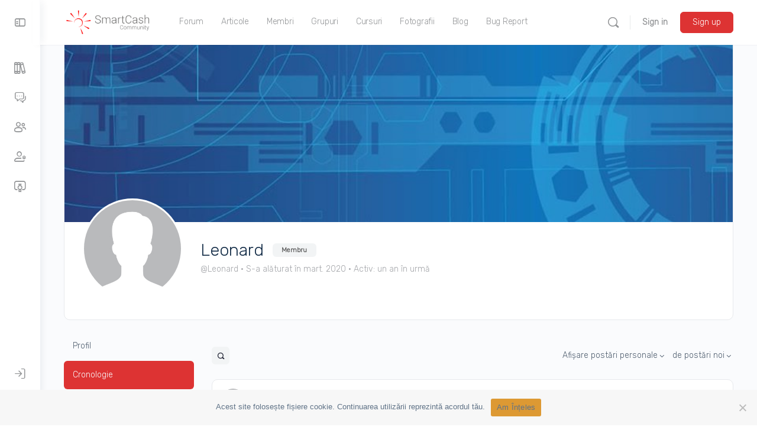

--- FILE ---
content_type: text/html; charset=UTF-8
request_url: https://smartcash.community/members/leonard/activity/
body_size: 41873
content:
<!doctype html>
<html lang="ro-RO" id="html">
	<head>
		<meta charset="UTF-8">
		<link rel="profile" href="http://gmpg.org/xfn/11">
		<script type="text/html" id="tmpl-bb-link-preview">
<% if ( link_scrapping ) { %>
	<% if ( link_loading ) { %>
		<span class="bb-url-scrapper-loading bb-ajax-loader"><i class="bb-icon-l bb-icon-spinner animate-spin"></i>Încărcarea previzualizării...</span>
	<% } %>
	<% if ( link_success || link_error ) { %>
		<a title="Anularea previzualizării" href="#" id="bb-close-link-suggestion">Eliminarea previzualizării</a>
		<div class="bb-link-preview-container">

			<% if ( link_images && link_images.length && link_success && ! link_error && '' !== link_image_index ) { %>
				<div id="bb-url-scrapper-img-holder">
					<div class="bb-link-preview-image">
						<div class="bb-link-preview-image-cover">
							<img src="<%= link_images[link_image_index] %>"/>
						</div>
						<div class="bb-link-preview-icons">
							<%
							if ( link_images.length > 1 ) { %>
								<a data-bp-tooltip-pos="up" data-bp-tooltip="Schimbati imaginea" href="#" class="icon-exchange toolbar-button bp-tooltip" id="icon-exchange"><i class="bb-icon-l bb-icon-exchange"></i></a>
							<% } %>
							<% if ( link_images.length ) { %>
								<a data-bp-tooltip-pos="up" data-bp-tooltip="Remove image" href="#" class="icon-image-slash toolbar-button bp-tooltip" id="bb-link-preview-remove-image"><i class="bb-icon-l bb-icon-image-slash"></i></a>
							<% } %>
							<a data-bp-tooltip-pos="up" data-bp-tooltip="Confirmă" class="toolbar-button bp-tooltip" href="#" id="bb-link-preview-select-image">
								<i class="bb-icon-check bb-icon-l"></i>
							</a>
						</div>
					</div>
					<% if ( link_images.length > 1 ) { %>
						<div class="bb-url-thumb-nav">
							<button type="button" id="bb-url-prevPicButton"><span class="bb-icon-l bb-icon-angle-left"></span></button>
							<button type="button" id="bb-url-nextPicButton"><span class="bb-icon-l bb-icon-angle-right"></span></button>
							<div id="bb-url-scrapper-img-count">
								Imagine <%= link_image_index + 1 %>&nbsp;din&nbsp;<%= link_images.length %>
							</div>
						</div>
					<% } %>
				</div>
			<% } %>

			<% if ( link_success && ! link_error && link_url ) { %>
				<div class="bb-link-preview-info">
					<% var a = document.createElement('a');
						a.href = link_url;
						var hostname = a.hostname;
						var domainName = hostname.replace('www.', '' );
					%>

					<% if ( 'undefined' !== typeof link_title && link_title.trim() && link_description ) { %>
						<p class="bb-link-preview-link-name"><%= domainName %></p>
					<% } %>

					<% if ( link_success && ! link_error ) { %>
						<p class="bb-link-preview-title"><%= link_title %></p>
					<% } %>

					<% if ( link_success && ! link_error ) { %>
						<div class="bb-link-preview-excerpt"><p><%= link_description %></p></div>
					<% } %>
				</div>
			<% } %>
			<% if ( link_error && ! link_success ) { %>
				<div id="bb-url-error" class="bb-url-error"><%= link_error_msg %></div>
			<% } %>
		</div>
	<% } %>
<% } %>
</script>
<script type="text/html" id="tmpl-activity-reacted-popup-heading">
	<h4>
		<# if ( 0 !== data.popup_heading.length ) { #>
			{{ data.popup_heading }}
		<# } #>
		<# if ( 0 === data.reacted_tabs.length ) { #>
			{{ ' (' + data.popup_heading_count + ')' }}
		<# } #>
	</h4>
</script>

<script type="text/html" id="tmpl-activity-reacted-popup-tab">
	<#
	if ( data.reaction_mode && 'emotions' === data.reaction_mode && 1 < data.reacted_tabs.length ) { #>
		<ul>
			<#
			var isFirstItem = true;
			jQuery.each( data.reacted_tabs, function( key, reaction ) {
			#>
			<li>
				<a href="javascript:void(0);" class="{{ isFirstItem ? 'active' : '' }}" data-tab="activity-state_{{key}}" reaction-id="{{ reaction.id ? reaction.id : '0' }}">
					<# if ( 'all' === reaction.type  ) { #>
						{{ reaction.icon_text }}
					<# } else if ( 'bb-icons' === reaction.type  ) { #>
						<i class="bb-icon-{{ reaction.icon }}" style="font-weight:200;color:{{ reaction.icon_color }};"></i>
						<span>{{ reaction.total_count }}</span>
					<# } else if ( 0 < reaction.icon_path.length ) { #>
						<img src="{{ reaction.icon_path }}" class="{{ reaction.type }}" alt="{{ reaction.icon_text }}" />
						<span>{{ reaction.total_count }}</span>
					<# } else { #>
						<i class="bb-icon-thumbs-up" style="font-weight:200;color:#385DFF;"></i>
						<span>{{ reaction.total_count }}</span>
					<# } #>
				</a>
			</li>
			<#
				isFirstItem = false;
			});
			#>
		</ul>
	<# } #>
</script>

<script type="text/html" id="tmpl-activity-reacted-popup-tab-content">
	<#
	var users            = data.reacted_users;
	var data_reaction_id = data.reaction_id ? data.reaction_id : 0;

	if ( 0 === data.reacted_tabs.length ) {
		var total_pages = 'undefined' !== typeof data.total_pages ? data.total_pages : 1;
		#>
		<div class="activity-state-popup_tab_item activity-state_ active" data-reaction-id="{{ data.reaction_id }}" data-paged="1" data-total-pages="{{ total_pages }}">

			<# if( users.length > 0 ) { #>
				<ul class="activity-state_users">
				<#
					jQuery.each(
						users,
						function( key, user )
						{
						#>
							<li class="activity-state_user">
								<div class="activity-state_user__avatar">
									<# if ( '' !== user.profile_url ) { #>
										<a href="{{ user.profile_url }}">
									<# } #>
										<img class="avatar" src="{{ user.avatar }}" alt="{{ user.name }}" />
										<div class="activity-state_user__reaction">
											<# if ( 'bb-icons' === user.reaction.type ) { #>
												<i class="bb-icon-{{ user.reaction.icon }}" style="font-weight:200;color:{{ user.reaction.icon_color }};"></i>
											<# } else if ( 0 < user.reaction.icon_path.length ) { #>
												<img src="{{ user.reaction.icon_path }}" class="{{ user.reaction.type }}" alt="{{ user.reaction.icon_text }}" />
											<# } else { #>
												<i class="bb-icon-thumbs-up" style="font-weight:200;color:#385DFF;"></i>
											<# } #>
										</div>
									<# if ( '' !== user.profile_url ) { #>
										</a>
									<# } #>
								</div>
								<div class="activity-state_user__name">
									<# if ( '' !== user.profile_url ) { #>
										<a href="{{ user.profile_url }}">{{ user.name }}</a>
									<# } else { #>
										{{ user.name }}
									<# } #>
								</div>
								<# if ( '' !== user.profile_url && user.member_type && user.member_type.label ) { #>
									<div class="activity-state_user__role" style="color:{{user.member_type.color.text}}; background-color:{{user.member_type.color.background}};">
										{{ user.member_type.label }}
									</div>
								<# } #>
							</li>
						<#
						}
					);
				#>
				</ul>
			<# } else { #>
				<ul class="activity-state_users"></ul>
			<# } #>
		</div>
		<#
	} else {
		var isFirstItem = true;

		jQuery.each(
			data.reacted_tabs,
			function( key, reaction )
			{
				var current_reaction_id = reaction.id ? reaction.id : 0;
				#>
				<div class="activity-state-popup_tab_item activity-state_{{key}} {{isFirstItem ? 'active' : ''}}" data-reaction-id="{{reaction.id ? reaction.id : '0'}}" data-paged="{{reaction.paged}}" data-total-pages="{{reaction.total_pages}}">
					<#
					if ( data_reaction_id === current_reaction_id ) {
						if ( 0 < users.length ) {
							#>
							<ul class="activity-state_users">
								<#
								jQuery.each(
									users,
									function( key, user )
									{
										#>
										<li class="activity-state_user">
											<div class="activity-state_user__avatar">
												<# if ( '' !== user.profile_url ) { #>
													<a href="{{ user.profile_url }}">
												<# } #>
													<img class="avatar" src="{{ user.avatar }}" alt="{{ user.name }}" />
													<div class="activity-state_user__reaction">
														<# if ( user.reaction.type === 'bb-icons' ) { #>
														<i class="bb-icon-{{ user.reaction.icon }}" style="font-weight:200;color:{{ user.reaction.icon_color }};"></i>
														<# } else if ( user.reaction.icon_path !== '' ) { #>
														<img src="{{ user.reaction.icon_path }}" class="{{ user.reaction.type }}" alt="{{ user.reaction.icon_text }}" />
														<# } else { #>
														<i class="bb-icon-thumbs-up" style="font-weight:200;color:#385DFF;"></i>
														<# } #>
													</div>
												<# if ( '' !== user.profile_url ) { #>
													</a>
												<# } #>
											</div>
											<div class="activity-state_user__name">
												<# if ( '' !== user.profile_url ) { #>
													<a href="{{ user.profile_url }}">{{ user.name }}</a>
												<# } else { #>
													{{ user.name }}
												<# } #>
											</div>
											<# if ( '' !== user.profile_url && user.member_type && user.member_type.label ) { #>
											<div class="activity-state_user__role" style="color:{{user.member_type.color.text}}; background-color:{{user.member_type.color.background}};">
												{{ user.member_type.label }}
											</div>
											<# } #>
										</li>
										<#
									}
								);
								#>
							</ul>
						<# } else { #>
							<div class="activity-state_no_users">
								{{ data.no_users }}
							</div>
						<# }
					} else { #>
						<ul class="activity-state_users"></ul>
					<# } #>
				</div>
				<#
				isFirstItem = false;
			}
		);
	}
	#>
</script>

<script type="text/html" id="tmpl-activity-reacted-item">
	<div class="activity-state_user__avatar">
		<# if ( '' !== data.profile_url ) { #>
			<a href="{{ data.profile_url }}">
		<# } #>
			<img class="avatar" src="{{ data.avatar }}" alt="{{ data.name }}" />
			<div class="activity-state_user__reaction">
				<# if ( 'bb-icons' === data.reaction.type ) { #>
					<i class="bb-icon-{{ data.reaction.icon }}" style="font-weight:200;color:{{ data.reaction.icon_color }};"></i>
				<# } else if ( 0 < data.reaction.icon_path.length ) { #>
					<img src="{{ data.reaction.icon_path }}" class="{{ data.reaction.type }}" alt="{{ data.reaction.icon_text }}" />
				<# } else { #>
					<i class="bb-icon-thumbs-up" style="font-weight:200;color:#385DFF;"></i>
				<# } #>
			</div>
		<# if ( '' !== data.profile_url ) { #>
			</a>
		<# } #>
	</div>
	<div class="activity-state_user__name">
		<# if ( '' !== data.profile_url ) { #>
			<a href="{{ data.profile_url }}">{{ data.name }}</a>
		<# } else { #>
			{{ data.name }}
		<# } #>
	</div>

	<# if ( '' !== data.profile_url && data.member_type && data.member_type.label ) { #>
		<div class="activity-state_user__role" style="color:{{data.member_type.color.text}}; background-color:{{data.member_type.color.background}};">
			{{ data.member_type.label }}
		</div>
	<# } #>
</script>

<script type="text/html" id="tmpl-activity-reacted-no-data">
	<#
	if ( 'undefined' !== typeof data.message && 0 < data.message.length ) {
		var error_type = ( 'undefined' !== typeof data.type && 0 < data.type.length ) ? data.type : 'error';
		#>
		<aside class="bp-feedback bp-messages bp-template-notice {{ error_type }}">
			<span class="bp-icon" aria-hidden="true"></span>
			<p>
				{{ data.message }}
			</p>
		</aside>
	<# } #>
</script>
<script type="text/html" id="tmpl-profile-card-popup">
	<div id="profile-card" class="bb-profile-card bb-popup-card" data-bp-item-id="" data-bp-item-component="members">

		<div class="skeleton-card">
			<div class="skeleton-card-body">
				<div class="skeleton-card-avatar bb-loading-bg"></div>
				<div class="skeleton-card-entity">
					<div class="skeleton-card-type bb-loading-bg"></div>
					<div class="skeleton-card-heading bb-loading-bg"></div>
					<div class="skeleton-card-meta bb-loading-bg"></div>
				</div>
			</div>
						<div class="skeleton-card-footer skeleton-footer-plain">
				<div class="skeleton-card-button bb-loading-bg"></div>
				<div class="skeleton-card-button bb-loading-bg"></div>
				<div class="skeleton-card-button bb-loading-bg"></div>
			</div>
		</div>

		<div class="bb-card-content">
			<div class="bb-card-body">
				<div class="bb-card-avatar">
					<span class="card-profile-status"></span>
					<img src="" alt="">
				</div>
				<div class="bb-card-entity">
					<div class="bb-card-profile-type"></div>
					<h4 class="bb-card-heading"></h4>
					<div class="bb-card-meta">
						<span class="card-meta-item card-meta-joined">Înregistrat <span></span></span>
						<span class="card-meta-item card-meta-last-active"></span>
													<span class="card-meta-item card-meta-followers"></span>
												</div>
				</div>
			</div>
			<div class="bb-card-footer">
								<div class="bb-card-action bb-card-action-outline">
					<a href="" class="card-button card-button-profile">Vezi profil</a>
				</div>
			</div>
		</div>

	</div>
</script>
<script type="text/html" id="tmpl-group-card-popup">
	<div id="group-card" class="bb-group-card bb-popup-card" data-bp-item-id="" data-bp-item-component="groups">

		<div class="skeleton-card">
			<div class="skeleton-card-body">
				<div class="skeleton-card-avatar bb-loading-bg"></div>
				<div class="skeleton-card-entity">
					<div class="skeleton-card-heading bb-loading-bg"></div>
					<div class="skeleton-card-meta bb-loading-bg"></div>
				</div>
			</div>
						<div class="skeleton-card-footer skeleton-footer-plain">
				<div class="skeleton-card-button bb-loading-bg"></div>
				<div class="skeleton-card-button bb-loading-bg"></div>
			</div>
		</div>

		<div class="bb-card-content">
			<div class="bb-card-body">
				<div class="bb-card-avatar">
					<img src="" alt="">
				</div>
				<div class="bb-card-entity">
					<h4 class="bb-card-heading"></h4>
					<div class="bb-card-meta">
						<span class="card-meta-item card-meta-status"></span>
						<span class="card-meta-item card-meta-type"></span>
						<span class="card-meta-item card-meta-last-active"></span>
					</div>
					<div class="card-group-members">
						<span class="bs-group-members"></span>
					</div>
				</div>
			</div>
			<div class="bb-card-footer">
								<div class="bb-card-action bb-card-action-outline">
					<a href="" class="card-button card-button-group">Vezi Grup</a>
				</div>
			</div>
		</div>

	</div>
</script>

            <style id="bb_learndash_30_custom_colors">

                
                .learndash-wrapper .bb-single-course-sidebar .ld-status.ld-primary-background {
                    background-color: #e2e7ed !important;
                    color: inherit !important;
                }

                .learndash-wrapper .ld-course-status .ld-status.ld-status-progress.ld-primary-background {
                    background-color: #ebe9e6 !important;
                    color: inherit !important;
                }

                .learndash-wrapper .learndash_content_wrap .wpProQuiz_content .wpProQuiz_button_reShowQuestion:hover {
                    background-color: #fff !important;
                }

                .learndash-wrapper .learndash_content_wrap .wpProQuiz_content .wpProQuiz_toplistTable th {
                    background-color: transparent !important;
                }

                .learndash-wrapper .wpProQuiz_content .wpProQuiz_button:not(.wpProQuiz_button_reShowQuestion):not(.wpProQuiz_button_restartQuiz) {
                    color: #fff !important;
                }

                .learndash-wrapper .wpProQuiz_content .wpProQuiz_button.wpProQuiz_button_restartQuiz {
                    color: #fff !important;
                }

                .wpProQuiz_content .wpProQuiz_results > div > .wpProQuiz_button,
                .learndash-wrapper .bb-learndash-content-wrap .ld-item-list .ld-item-list-item a.ld-item-name:hover,
                .learndash-wrapper .bb-learndash-content-wrap .ld-item-list .ld-item-list-item .ld-item-list-item-preview:hover a.ld-item-name .ld-item-title,
                .learndash-wrapper .bb-learndash-content-wrap .ld-item-list .ld-item-list-item .ld-item-list-item-preview:hover .ld-expand-button .ld-icon-arrow-down,
                .lms-topic-sidebar-wrapper .lms-lessions-list > ol li a.bb-lesson-head:hover,
                .learndash-wrapper .bb-learndash-content-wrap .ld-primary-color-hover:hover,
                .learndash-wrapper .learndash_content_wrap .ld-table-list-item-quiz .ld-primary-color-hover:hover .ld-item-title,
                .learndash-wrapper .ld-item-list-item-expanded .ld-table-list-items .ld-table-list-item .ld-table-list-item-quiz .ld-primary-color-hover:hover .ld-item-title,
                .learndash-wrapper .ld-table-list .ld-table-list-items div.ld-table-list-item a.ld-table-list-item-preview:hover .ld-topic-title,
                .lms-lesson-content .bb-type-list li a:hover,
                .lms-lesson-content .lms-quiz-list li a:hover,
                .learndash-wrapper .ld-expand-button.ld-button-alternate:hover .ld-icon-arrow-down,
                .learndash-wrapper .ld-table-list .ld-table-list-items div.ld-table-list-item a.ld-table-list-item-preview:hover .ld-topic-title:before,
                .bb-lessons-list .lms-toggle-lesson i:hover,
                .lms-topic-sidebar-wrapper .lms-course-quizzes-list > ul li a:hover,
                .lms-topic-sidebar-wrapper .lms-course-members-list .course-members-list a:hover,
                .lms-topic-sidebar-wrapper .lms-course-members-list .bb-course-member-wrap > .list-members-extra,
                .lms-topic-sidebar-wrapper .lms-course-members-list .bb-course-member-wrap > .list-members-extra:hover,
                .learndash-wrapper .ld-item-list .ld-item-list-item.ld-item-lesson-item .ld-item-list-item-preview .ld-item-name .ld-item-title .ld-item-components span,
                .bb-about-instructor h5 a:hover,
                .learndash_content_wrap .comment-respond .comment-author:hover,
                .single-sfwd-courses .comment-respond .comment-author:hover {
                    color: #dd3333 !important;
                }

                .learndash-wrapper .learndash_content_wrap #quiz_continue_link,
                .learndash-wrapper .learndash_content_wrap .learndash_mark_complete_button,
                .learndash-wrapper .learndash_content_wrap #learndash_mark_complete_button,
                .learndash-wrapper .learndash_content_wrap .ld-status-complete,
                .learndash-wrapper .learndash_content_wrap .ld-alert-success .ld-button,
                .learndash-wrapper .learndash_content_wrap .ld-alert-success .ld-alert-icon,
                .wpProQuiz_questionList[data-type="assessment_answer"] .wpProQuiz_questionListItem label.is-selected:before,
                .wpProQuiz_questionList[data-type="single"] .wpProQuiz_questionListItem label.is-selected:before,
                .wpProQuiz_questionList[data-type="multiple"] .wpProQuiz_questionListItem label.is-selected:before {
                    background-color: #dd3333 !important;
                }

                .wpProQuiz_content .wpProQuiz_results > div > .wpProQuiz_button,
                .wpProQuiz_questionList[data-type="multiple"] .wpProQuiz_questionListItem label.is-selected:before {
                    border-color: #dd3333 !important;
                }

                .learndash-wrapper .wpProQuiz_content .wpProQuiz_button.wpProQuiz_button_restartQuiz,
                .learndash-wrapper .wpProQuiz_content .wpProQuiz_button.wpProQuiz_button_restartQuiz:hover,
                #learndash-page-content .sfwd-course-nav .learndash_next_prev_link a:hover,
                .bb-cover-list-item .ld-primary-background {
                    background-color: #dd3333 !important;
                }

                
                
                .lms-topic-sidebar-wrapper .ld-secondary-background,
                .i-progress.i-progress-completed,
                .bb-cover-list-item .ld-secondary-background,
                .learndash-wrapper .ld-status-icon.ld-status-complete.ld-secondary-background,
                .learndash-wrapper .ld-status-icon.ld-quiz-complete,
                .ld-progress-bar .ld-progress-bar-percentage.ld-secondary-background {
                    background-color: #019e7c !important;
                }

                .bb-progress .bb-progress-circle {
                    border-color: #019e7c !important;
                }

                .learndash-wrapper .ld-alert-success {
                    border-color: #DCDFE3 !important;
                }

                .learndash-wrapper .ld-secondary-in-progress-icon {
                    color: #019e7c !important;
                }

                .learndash-wrapper .bb-learndash-content-wrap .ld-secondary-in-progress-icon {
                    border-left-color: #DEDFE2 !important;
                    border-top-color: #DEDFE2 !important;
                }

                
                
                .learndash-wrapper .ld-item-list .ld-item-list-item.ld-item-lesson-item .ld-item-name .ld-item-title .ld-item-components span.ld-status-waiting,
                .learndash-wrapper .ld-item-list .ld-item-list-item.ld-item-lesson-item .ld-item-name .ld-item-title .ld-item-components span.ld-status-waiting span.ld-icon,
                .learndash-wrapper .ld-status-waiting {
                    background-color: #ffd200 !important;
                }

                
            </style>

			<meta name='robots' content='index, follow, max-image-preview:large, max-snippet:-1, max-video-preview:-1' />

	<!-- This site is optimized with the Yoast SEO plugin v26.7 - https://yoast.com/wordpress/plugins/seo/ -->
	<title>Membri - SmartCash Community</title>
	<link rel="canonical" href="https://smartcash.community/members/" />
	<meta property="og:locale" content="ro_RO" />
	<meta property="og:type" content="article" />
	<meta property="og:title" content="Membri - SmartCash Community" />
	<meta property="og:url" content="https://smartcash.community/members/" />
	<meta property="og:site_name" content="SmartCash Community" />
	<meta property="article:publisher" content="http://www.facebook.com/magistersoft" />
	<meta property="article:modified_time" content="2020-03-30T12:08:03+00:00" />
	<meta name="twitter:card" content="summary_large_image" />
	<meta name="twitter:site" content="@magistersoft" />
	<script type="application/ld+json" class="yoast-schema-graph">{"@context":"https://schema.org","@graph":[{"@type":"WebPage","@id":"https://smartcash.community/members/","url":"https://smartcash.community/members/","name":"Membri - SmartCash Community","isPartOf":{"@id":"https://smartcash.community/#website"},"datePublished":"2020-03-29T07:40:31+00:00","dateModified":"2020-03-30T12:08:03+00:00","breadcrumb":{"@id":"https://smartcash.community/members/#breadcrumb"},"inLanguage":"ro-RO","potentialAction":[{"@type":"ReadAction","target":["https://smartcash.community/members/"]}]},{"@type":"BreadcrumbList","@id":"https://smartcash.community/members/#breadcrumb","itemListElement":[{"@type":"ListItem","position":1,"name":"Prima pagină","item":"https://smartcash.community/"},{"@type":"ListItem","position":2,"name":"Membri"}]},{"@type":"WebSite","@id":"https://smartcash.community/#website","url":"https://smartcash.community/","name":"SmartCash Community","description":"Site-ul comunității utilizatorilor SmartCash RMS din România","publisher":{"@id":"https://smartcash.community/#organization"},"potentialAction":[{"@type":"SearchAction","target":{"@type":"EntryPoint","urlTemplate":"https://smartcash.community/?s={search_term_string}"},"query-input":{"@type":"PropertyValueSpecification","valueRequired":true,"valueName":"search_term_string"}}],"inLanguage":"ro-RO"},{"@type":"Organization","@id":"https://smartcash.community/#organization","name":"Magister Software","url":"https://smartcash.community/","logo":{"@type":"ImageObject","inLanguage":"ro-RO","@id":"https://smartcash.community/#/schema/logo/image/","url":"https://smartcash.community/wp-content/uploads/2020/04/Logo_Magister.png","contentUrl":"https://smartcash.community/wp-content/uploads/2020/04/Logo_Magister.png","width":700,"height":700,"caption":"Magister Software"},"image":{"@id":"https://smartcash.community/#/schema/logo/image/"},"sameAs":["http://www.facebook.com/magistersoft","https://x.com/magistersoft","http://www.linkedin.com/company/1322403?trk=tyah","http://pinterest.com/magistersoft","http://www.youtube.com/user/magistersoftware/","https://ro.wikipedia.org/wiki/Magister_Software"]}]}</script>
	<!-- / Yoast SEO plugin. -->


<link rel='dns-prefetch' href='//use.fontawesome.com' />
<link rel='dns-prefetch' href='//fonts.googleapis.com' />
<link rel='preconnect' href='https://fonts.gstatic.com' crossorigin />
<link rel="alternate" type="application/rss+xml" title="SmartCash Community &raquo; Flux" href="https://smartcash.community/feed/" />
<link rel="alternate" type="application/rss+xml" title="SmartCash Community &raquo; Flux comentarii" href="https://smartcash.community/comments/feed/" />
<link rel="alternate" title="oEmbed (JSON)" type="application/json+oembed" href="https://smartcash.community/wp-json/oembed/1.0/embed?url=https%3A%2F%2Fsmartcash.community%2F" />
<link rel="alternate" title="oEmbed (XML)" type="text/xml+oembed" href="https://smartcash.community/wp-json/oembed/1.0/embed?url=https%3A%2F%2Fsmartcash.community%2F&#038;format=xml" />
<style id='wp-img-auto-sizes-contain-inline-css' type='text/css'>
img:is([sizes=auto i],[sizes^="auto," i]){contain-intrinsic-size:3000px 1500px}
/*# sourceURL=wp-img-auto-sizes-contain-inline-css */
</style>
<link rel='stylesheet' id='bp-nouveau-icons-map-css' href='https://smartcash.community/wp-content/plugins/buddyboss-platform/bp-templates/bp-nouveau/icons/css/icons-map.min.css?ver=2.17.0' type='text/css' media='all' />
<link rel='stylesheet' id='bp-nouveau-bb-icons-css' href='https://smartcash.community/wp-content/plugins/buddyboss-platform/bp-templates/bp-nouveau/icons/css/bb-icons.min.css?ver=1.0.8' type='text/css' media='all' />
<link rel='stylesheet' id='dashicons-css' href='https://smartcash.community/wp-includes/css/dashicons.min.css?ver=6.9' type='text/css' media='all' />
<link rel='stylesheet' id='bp-nouveau-css' href='https://smartcash.community/wp-content/plugins/buddyboss-platform/bp-templates/bp-nouveau/css/buddypress.min.css?ver=2.17.0' type='text/css' media='all' />
<style id='bp-nouveau-inline-css' type='text/css'>

			#buddypress #header-cover-image {
				height: 225px;
				background-image: url(https://smartcash.community/wp-content/uploads/buddypress/members/0/cover-image/GeometricMagister.jpg);
			}
		
.list-wrap .bs-group-cover a:before{ background:unset; }
/*# sourceURL=bp-nouveau-inline-css */
</style>
<link rel='stylesheet' id='buddyboss_legacy-css' href='https://smartcash.community/wp-content/themes/buddyboss-theme/inc/plugins/buddyboss-menu-icons/vendor/kucrut/icon-picker/css/types/buddyboss_legacy.css?ver=1.0' type='text/css' media='all' />
<link rel='stylesheet' id='wp-block-library-css' href='https://smartcash.community/wp-includes/css/dist/block-library/style.min.css?ver=6.9' type='text/css' media='all' />
<style id='global-styles-inline-css' type='text/css'>
:root{--wp--preset--aspect-ratio--square: 1;--wp--preset--aspect-ratio--4-3: 4/3;--wp--preset--aspect-ratio--3-4: 3/4;--wp--preset--aspect-ratio--3-2: 3/2;--wp--preset--aspect-ratio--2-3: 2/3;--wp--preset--aspect-ratio--16-9: 16/9;--wp--preset--aspect-ratio--9-16: 9/16;--wp--preset--color--black: #000000;--wp--preset--color--cyan-bluish-gray: #abb8c3;--wp--preset--color--white: #ffffff;--wp--preset--color--pale-pink: #f78da7;--wp--preset--color--vivid-red: #cf2e2e;--wp--preset--color--luminous-vivid-orange: #ff6900;--wp--preset--color--luminous-vivid-amber: #fcb900;--wp--preset--color--light-green-cyan: #7bdcb5;--wp--preset--color--vivid-green-cyan: #00d084;--wp--preset--color--pale-cyan-blue: #8ed1fc;--wp--preset--color--vivid-cyan-blue: #0693e3;--wp--preset--color--vivid-purple: #9b51e0;--wp--preset--gradient--vivid-cyan-blue-to-vivid-purple: linear-gradient(135deg,rgb(6,147,227) 0%,rgb(155,81,224) 100%);--wp--preset--gradient--light-green-cyan-to-vivid-green-cyan: linear-gradient(135deg,rgb(122,220,180) 0%,rgb(0,208,130) 100%);--wp--preset--gradient--luminous-vivid-amber-to-luminous-vivid-orange: linear-gradient(135deg,rgb(252,185,0) 0%,rgb(255,105,0) 100%);--wp--preset--gradient--luminous-vivid-orange-to-vivid-red: linear-gradient(135deg,rgb(255,105,0) 0%,rgb(207,46,46) 100%);--wp--preset--gradient--very-light-gray-to-cyan-bluish-gray: linear-gradient(135deg,rgb(238,238,238) 0%,rgb(169,184,195) 100%);--wp--preset--gradient--cool-to-warm-spectrum: linear-gradient(135deg,rgb(74,234,220) 0%,rgb(151,120,209) 20%,rgb(207,42,186) 40%,rgb(238,44,130) 60%,rgb(251,105,98) 80%,rgb(254,248,76) 100%);--wp--preset--gradient--blush-light-purple: linear-gradient(135deg,rgb(255,206,236) 0%,rgb(152,150,240) 100%);--wp--preset--gradient--blush-bordeaux: linear-gradient(135deg,rgb(254,205,165) 0%,rgb(254,45,45) 50%,rgb(107,0,62) 100%);--wp--preset--gradient--luminous-dusk: linear-gradient(135deg,rgb(255,203,112) 0%,rgb(199,81,192) 50%,rgb(65,88,208) 100%);--wp--preset--gradient--pale-ocean: linear-gradient(135deg,rgb(255,245,203) 0%,rgb(182,227,212) 50%,rgb(51,167,181) 100%);--wp--preset--gradient--electric-grass: linear-gradient(135deg,rgb(202,248,128) 0%,rgb(113,206,126) 100%);--wp--preset--gradient--midnight: linear-gradient(135deg,rgb(2,3,129) 0%,rgb(40,116,252) 100%);--wp--preset--font-size--small: 13px;--wp--preset--font-size--medium: 20px;--wp--preset--font-size--large: 36px;--wp--preset--font-size--x-large: 42px;--wp--preset--spacing--20: 0.44rem;--wp--preset--spacing--30: 0.67rem;--wp--preset--spacing--40: 1rem;--wp--preset--spacing--50: 1.5rem;--wp--preset--spacing--60: 2.25rem;--wp--preset--spacing--70: 3.38rem;--wp--preset--spacing--80: 5.06rem;--wp--preset--shadow--natural: 6px 6px 9px rgba(0, 0, 0, 0.2);--wp--preset--shadow--deep: 12px 12px 50px rgba(0, 0, 0, 0.4);--wp--preset--shadow--sharp: 6px 6px 0px rgba(0, 0, 0, 0.2);--wp--preset--shadow--outlined: 6px 6px 0px -3px rgb(255, 255, 255), 6px 6px rgb(0, 0, 0);--wp--preset--shadow--crisp: 6px 6px 0px rgb(0, 0, 0);}:where(.is-layout-flex){gap: 0.5em;}:where(.is-layout-grid){gap: 0.5em;}body .is-layout-flex{display: flex;}.is-layout-flex{flex-wrap: wrap;align-items: center;}.is-layout-flex > :is(*, div){margin: 0;}body .is-layout-grid{display: grid;}.is-layout-grid > :is(*, div){margin: 0;}:where(.wp-block-columns.is-layout-flex){gap: 2em;}:where(.wp-block-columns.is-layout-grid){gap: 2em;}:where(.wp-block-post-template.is-layout-flex){gap: 1.25em;}:where(.wp-block-post-template.is-layout-grid){gap: 1.25em;}.has-black-color{color: var(--wp--preset--color--black) !important;}.has-cyan-bluish-gray-color{color: var(--wp--preset--color--cyan-bluish-gray) !important;}.has-white-color{color: var(--wp--preset--color--white) !important;}.has-pale-pink-color{color: var(--wp--preset--color--pale-pink) !important;}.has-vivid-red-color{color: var(--wp--preset--color--vivid-red) !important;}.has-luminous-vivid-orange-color{color: var(--wp--preset--color--luminous-vivid-orange) !important;}.has-luminous-vivid-amber-color{color: var(--wp--preset--color--luminous-vivid-amber) !important;}.has-light-green-cyan-color{color: var(--wp--preset--color--light-green-cyan) !important;}.has-vivid-green-cyan-color{color: var(--wp--preset--color--vivid-green-cyan) !important;}.has-pale-cyan-blue-color{color: var(--wp--preset--color--pale-cyan-blue) !important;}.has-vivid-cyan-blue-color{color: var(--wp--preset--color--vivid-cyan-blue) !important;}.has-vivid-purple-color{color: var(--wp--preset--color--vivid-purple) !important;}.has-black-background-color{background-color: var(--wp--preset--color--black) !important;}.has-cyan-bluish-gray-background-color{background-color: var(--wp--preset--color--cyan-bluish-gray) !important;}.has-white-background-color{background-color: var(--wp--preset--color--white) !important;}.has-pale-pink-background-color{background-color: var(--wp--preset--color--pale-pink) !important;}.has-vivid-red-background-color{background-color: var(--wp--preset--color--vivid-red) !important;}.has-luminous-vivid-orange-background-color{background-color: var(--wp--preset--color--luminous-vivid-orange) !important;}.has-luminous-vivid-amber-background-color{background-color: var(--wp--preset--color--luminous-vivid-amber) !important;}.has-light-green-cyan-background-color{background-color: var(--wp--preset--color--light-green-cyan) !important;}.has-vivid-green-cyan-background-color{background-color: var(--wp--preset--color--vivid-green-cyan) !important;}.has-pale-cyan-blue-background-color{background-color: var(--wp--preset--color--pale-cyan-blue) !important;}.has-vivid-cyan-blue-background-color{background-color: var(--wp--preset--color--vivid-cyan-blue) !important;}.has-vivid-purple-background-color{background-color: var(--wp--preset--color--vivid-purple) !important;}.has-black-border-color{border-color: var(--wp--preset--color--black) !important;}.has-cyan-bluish-gray-border-color{border-color: var(--wp--preset--color--cyan-bluish-gray) !important;}.has-white-border-color{border-color: var(--wp--preset--color--white) !important;}.has-pale-pink-border-color{border-color: var(--wp--preset--color--pale-pink) !important;}.has-vivid-red-border-color{border-color: var(--wp--preset--color--vivid-red) !important;}.has-luminous-vivid-orange-border-color{border-color: var(--wp--preset--color--luminous-vivid-orange) !important;}.has-luminous-vivid-amber-border-color{border-color: var(--wp--preset--color--luminous-vivid-amber) !important;}.has-light-green-cyan-border-color{border-color: var(--wp--preset--color--light-green-cyan) !important;}.has-vivid-green-cyan-border-color{border-color: var(--wp--preset--color--vivid-green-cyan) !important;}.has-pale-cyan-blue-border-color{border-color: var(--wp--preset--color--pale-cyan-blue) !important;}.has-vivid-cyan-blue-border-color{border-color: var(--wp--preset--color--vivid-cyan-blue) !important;}.has-vivid-purple-border-color{border-color: var(--wp--preset--color--vivid-purple) !important;}.has-vivid-cyan-blue-to-vivid-purple-gradient-background{background: var(--wp--preset--gradient--vivid-cyan-blue-to-vivid-purple) !important;}.has-light-green-cyan-to-vivid-green-cyan-gradient-background{background: var(--wp--preset--gradient--light-green-cyan-to-vivid-green-cyan) !important;}.has-luminous-vivid-amber-to-luminous-vivid-orange-gradient-background{background: var(--wp--preset--gradient--luminous-vivid-amber-to-luminous-vivid-orange) !important;}.has-luminous-vivid-orange-to-vivid-red-gradient-background{background: var(--wp--preset--gradient--luminous-vivid-orange-to-vivid-red) !important;}.has-very-light-gray-to-cyan-bluish-gray-gradient-background{background: var(--wp--preset--gradient--very-light-gray-to-cyan-bluish-gray) !important;}.has-cool-to-warm-spectrum-gradient-background{background: var(--wp--preset--gradient--cool-to-warm-spectrum) !important;}.has-blush-light-purple-gradient-background{background: var(--wp--preset--gradient--blush-light-purple) !important;}.has-blush-bordeaux-gradient-background{background: var(--wp--preset--gradient--blush-bordeaux) !important;}.has-luminous-dusk-gradient-background{background: var(--wp--preset--gradient--luminous-dusk) !important;}.has-pale-ocean-gradient-background{background: var(--wp--preset--gradient--pale-ocean) !important;}.has-electric-grass-gradient-background{background: var(--wp--preset--gradient--electric-grass) !important;}.has-midnight-gradient-background{background: var(--wp--preset--gradient--midnight) !important;}.has-small-font-size{font-size: var(--wp--preset--font-size--small) !important;}.has-medium-font-size{font-size: var(--wp--preset--font-size--medium) !important;}.has-large-font-size{font-size: var(--wp--preset--font-size--large) !important;}.has-x-large-font-size{font-size: var(--wp--preset--font-size--x-large) !important;}
/*# sourceURL=global-styles-inline-css */
</style>

<style id='classic-theme-styles-inline-css' type='text/css'>
/*! This file is auto-generated */
.wp-block-button__link{color:#fff;background-color:#32373c;border-radius:9999px;box-shadow:none;text-decoration:none;padding:calc(.667em + 2px) calc(1.333em + 2px);font-size:1.125em}.wp-block-file__button{background:#32373c;color:#fff;text-decoration:none}
/*# sourceURL=/wp-includes/css/classic-themes.min.css */
</style>
<link rel='stylesheet' id='bb-pro-enqueue-scripts-css' href='https://smartcash.community/wp-content/plugins/buddyboss-platform-pro/assets/css/index.min.css?ver=2.12.0' type='text/css' media='all' />
<link rel='stylesheet' id='bb-access-control-css' href='https://smartcash.community/wp-content/plugins/buddyboss-platform-pro/includes/access-control/assets/css/bb-access-control.min.css?ver=2.12.0' type='text/css' media='all' />
<link rel='stylesheet' id='bb-polls-style-css' href='https://smartcash.community/wp-content/plugins/buddyboss-platform-pro/includes/polls/assets/css/bb-polls.min.css?ver=2.12.0' type='text/css' media='all' />
<link rel='stylesheet' id='bb-schedule-posts-css' href='https://smartcash.community/wp-content/plugins/buddyboss-platform-pro/includes/schedule-posts/assets/css/bb-schedule-posts.min.css?ver=2.12.0' type='text/css' media='all' />
<link rel='stylesheet' id='bb-topics-style-css' href='https://smartcash.community/wp-content/plugins/buddyboss-platform-pro/includes/topics/assets/css/bb-topics.min.css?ver=2.12.0' type='text/css' media='all' />
<link rel='stylesheet' id='bp-select2-css' href='https://smartcash.community/wp-content/plugins/buddyboss-platform/bp-core/css/vendor/select2.min.css?ver=2.17.0' type='text/css' media='all' />
<link rel='stylesheet' id='bb-activity-post-feature-image-css' href='https://smartcash.community/wp-content/plugins/buddyboss-platform-pro/includes/platform-settings/activity/post-feature-image/assets/css/bb-activity-post-feature-image.min.css?ver=2.12.0' type='text/css' media='all' />
<link rel='stylesheet' id='bb-cropper-css-css' href='https://smartcash.community/wp-content/plugins/buddyboss-platform/bp-core/css/vendor/cropper.min.css?ver=2.17.0' type='text/css' media='all' />
<link rel='stylesheet' id='bb-meprlms-frontend-css' href='https://smartcash.community/wp-content/plugins/buddyboss-platform-pro/includes/integrations/meprlms/assets/css/meprlms-frontend.min.css?ver=2.17.0' type='text/css' media='all' />
<link rel='stylesheet' id='bb-tutorlms-admin-css' href='https://smartcash.community/wp-content/plugins/buddyboss-platform-pro/includes/integrations/tutorlms/assets/css/bb-tutorlms-admin.min.css?ver=2.17.0' type='text/css' media='all' />
<link rel='stylesheet' id='bp-medium-editor-css' href='https://smartcash.community/wp-content/plugins/buddyboss-platform/bp-core/css/medium-editor.min.css?ver=2.17.0' type='text/css' media='all' />
<link rel='stylesheet' id='bp-medium-editor-beagle-css' href='https://smartcash.community/wp-content/plugins/buddyboss-platform/bp-core/css/medium-editor-beagle.min.css?ver=2.17.0' type='text/css' media='all' />
<link rel='stylesheet' id='emojionearea-css' href='https://smartcash.community/wp-content/plugins/buddyboss-platform/bp-core/css/emojionearea-edited.min.css?ver=2.17.0' type='text/css' media='all' />
<link rel='stylesheet' id='bp-media-videojs-css-css' href='https://smartcash.community/wp-content/plugins/buddyboss-platform/bp-core/css/vendor/video-js.min.css?ver=2.17.0' type='text/css' media='all' />
<link rel='stylesheet' id='bp-mentions-css-css' href='https://smartcash.community/wp-content/plugins/buddyboss-platform/bp-core/css/mentions.min.css?ver=2.17.0' type='text/css' media='all' />
<link rel='stylesheet' id='contact-form-7-css' href='https://smartcash.community/wp-content/plugins/contact-form-7/includes/css/styles.css?ver=6.1.4' type='text/css' media='all' />
<link rel='stylesheet' id='cookie-notice-front-css' href='https://smartcash.community/wp-content/plugins/cookie-notice/css/front.min.css?ver=2.5.11' type='text/css' media='all' />
<link rel='stylesheet' id='wpdm-font-awesome-css' href='https://use.fontawesome.com/releases/v6.7.2/css/all.css?ver=6.9' type='text/css' media='all' />
<link rel='stylesheet' id='wpdm-front-css' href='https://smartcash.community/wp-content/plugins/download-manager/assets/css/front.min.css?ver=7.1.0' type='text/css' media='all' />
<link rel='stylesheet' id='wpdm-front-dark-css' href='https://smartcash.community/wp-content/plugins/download-manager/assets/css/front-dark.min.css?ver=7.1.0' type='text/css' media='all' />
<link rel='stylesheet' id='learndash_quiz_front_css-css' href='//smartcash.community/wp-content/plugins/sfwd-lms/themes/legacy/templates/learndash_quiz_front.min.css?ver=4.25.7.1' type='text/css' media='all' />
<link rel='stylesheet' id='learndash-css' href='//smartcash.community/wp-content/plugins/sfwd-lms/src/assets/dist/css/styles.css?ver=4.25.7.1' type='text/css' media='all' />
<link rel='stylesheet' id='jquery-dropdown-css-css' href='//smartcash.community/wp-content/plugins/sfwd-lms/assets/css/jquery.dropdown.min.css?ver=4.25.7.1' type='text/css' media='all' />
<link rel='stylesheet' id='learndash_lesson_video-css' href='//smartcash.community/wp-content/plugins/sfwd-lms/themes/legacy/templates/learndash_lesson_video.min.css?ver=4.25.7.1' type='text/css' media='all' />
<link rel='stylesheet' id='learndash-admin-bar-css' href='https://smartcash.community/wp-content/plugins/sfwd-lms/src/assets/dist/css/admin-bar/styles.css?ver=4.25.7.1' type='text/css' media='all' />
<link rel='stylesheet' id='learndash-course-grid-skin-grid-css' href='https://smartcash.community/wp-content/plugins/sfwd-lms/includes/course-grid/templates/skins/grid/style.css?ver=4.25.7.1' type='text/css' media='all' />
<link rel='stylesheet' id='learndash-course-grid-pagination-css' href='https://smartcash.community/wp-content/plugins/sfwd-lms/includes/course-grid/templates/pagination/style.css?ver=4.25.7.1' type='text/css' media='all' />
<link rel='stylesheet' id='learndash-course-grid-filter-css' href='https://smartcash.community/wp-content/plugins/sfwd-lms/includes/course-grid/templates/filter/style.css?ver=4.25.7.1' type='text/css' media='all' />
<link rel='stylesheet' id='learndash-course-grid-card-grid-1-css' href='https://smartcash.community/wp-content/plugins/sfwd-lms/includes/course-grid/templates/cards/grid-1/style.css?ver=4.25.7.1' type='text/css' media='all' />
<link rel='stylesheet' id='redux-extendify-styles-css' href='https://smartcash.community/wp-content/themes/buddyboss-theme/inc/admin/framework/redux-core/assets/css/extendify-utilities.css?ver=4.4.11' type='text/css' media='all' />
<link rel='stylesheet' id='learndash-front-css' href='//smartcash.community/wp-content/plugins/sfwd-lms/themes/ld30/assets/css/learndash.min.css?ver=4.25.7.1' type='text/css' media='all' />
<style id='learndash-front-inline-css' type='text/css'>
		.learndash-wrapper .ld-item-list .ld-item-list-item.ld-is-next,
		.learndash-wrapper .wpProQuiz_content .wpProQuiz_questionListItem label:focus-within {
			border-color: #dd3333;
		}

		/*
		.learndash-wrapper a:not(.ld-button):not(#quiz_continue_link):not(.ld-focus-menu-link):not(.btn-blue):not(#quiz_continue_link):not(.ld-js-register-account):not(#ld-focus-mode-course-heading):not(#btn-join):not(.ld-item-name):not(.ld-table-list-item-preview):not(.ld-lesson-item-preview-heading),
		 */

		.learndash-wrapper .ld-breadcrumbs a,
		.learndash-wrapper .ld-lesson-item.ld-is-current-lesson .ld-lesson-item-preview-heading,
		.learndash-wrapper .ld-lesson-item.ld-is-current-lesson .ld-lesson-title,
		.learndash-wrapper .ld-primary-color-hover:hover,
		.learndash-wrapper .ld-primary-color,
		.learndash-wrapper .ld-primary-color-hover:hover,
		.learndash-wrapper .ld-primary-color,
		.learndash-wrapper .ld-tabs .ld-tabs-navigation .ld-tab.ld-active,
		.learndash-wrapper .ld-button.ld-button-transparent,
		.learndash-wrapper .ld-button.ld-button-reverse,
		.learndash-wrapper .ld-icon-certificate,
		.learndash-wrapper .ld-login-modal .ld-login-modal-login .ld-modal-heading,
		#wpProQuiz_user_content a,
		.learndash-wrapper .ld-item-list .ld-item-list-item a.ld-item-name:hover,
		.learndash-wrapper .ld-focus-comments__heading-actions .ld-expand-button,
		.learndash-wrapper .ld-focus-comments__heading a,
		.learndash-wrapper .ld-focus-comments .comment-respond a,
		.learndash-wrapper .ld-focus-comment .ld-comment-reply a.comment-reply-link:hover,
		.learndash-wrapper .ld-expand-button.ld-button-alternate {
			color: #dd3333 !important;
		}

		.learndash-wrapper .ld-focus-comment.bypostauthor>.ld-comment-wrapper,
		.learndash-wrapper .ld-focus-comment.role-group_leader>.ld-comment-wrapper,
		.learndash-wrapper .ld-focus-comment.role-administrator>.ld-comment-wrapper {
			background-color:rgba(221, 51, 51, 0.03) !important;
		}


		.learndash-wrapper .ld-primary-background,
		.learndash-wrapper .ld-tabs .ld-tabs-navigation .ld-tab.ld-active:after {
			background: #dd3333 !important;
		}



		.learndash-wrapper .ld-course-navigation .ld-lesson-item.ld-is-current-lesson .ld-status-incomplete,
		.learndash-wrapper .ld-focus-comment.bypostauthor:not(.ptype-sfwd-assignment) >.ld-comment-wrapper>.ld-comment-avatar img,
		.learndash-wrapper .ld-focus-comment.role-group_leader>.ld-comment-wrapper>.ld-comment-avatar img,
		.learndash-wrapper .ld-focus-comment.role-administrator>.ld-comment-wrapper>.ld-comment-avatar img {
			border-color: #dd3333 !important;
		}



		.learndash-wrapper .ld-loading::before {
			border-top:3px solid #dd3333 !important;
		}

		.learndash-wrapper .ld-button:hover:not([disabled]):not(.ld-button-transparent):not(.ld--ignore-inline-css),
		#learndash-tooltips .ld-tooltip:after,
		#learndash-tooltips .ld-tooltip,
		.ld-tooltip:not(.ld-tooltip--modern) [role="tooltip"],
		.learndash-wrapper .ld-primary-background,
		.learndash-wrapper .btn-join:not(.ld--ignore-inline-css),
		.learndash-wrapper #btn-join:not(.ld--ignore-inline-css),
		.learndash-wrapper .ld-button:not([disabled]):not(.ld-button-reverse):not(.ld-button-transparent):not(.ld--ignore-inline-css),
		.learndash-wrapper .ld-expand-button:not([disabled]),
		.learndash-wrapper .wpProQuiz_content .wpProQuiz_button:not([disabled]):not(.wpProQuiz_button_reShowQuestion):not(.wpProQuiz_button_restartQuiz),
		.learndash-wrapper .wpProQuiz_content .wpProQuiz_button2:not([disabled]),
		.learndash-wrapper .ld-focus .ld-focus-sidebar .ld-course-navigation-heading,
		.learndash-wrapper .ld-focus-comments .form-submit #submit,
		.learndash-wrapper .ld-login-modal input[type='submit']:not([disabled]),
		.learndash-wrapper .ld-login-modal .ld-login-modal-register:not([disabled]),
		.learndash-wrapper .wpProQuiz_content .wpProQuiz_certificate a.btn-blue:not([disabled]),
		.learndash-wrapper .ld-focus .ld-focus-header .ld-user-menu .ld-user-menu-items a:not([disabled]),
		#wpProQuiz_user_content table.wp-list-table thead th,
		#wpProQuiz_overlay_close:not([disabled]),
		.learndash-wrapper .ld-expand-button.ld-button-alternate:not([disabled]) .ld-icon {
			background-color: #dd3333 !important;
			color: #000000;
		}

		.learndash-wrapper .ld-focus .ld-focus-sidebar .ld-focus-sidebar-trigger:not([disabled]):not(:hover):not(:focus) .ld-icon {
			background-color: #dd3333;
		}

		.learndash-wrapper .ld-focus .ld-focus-sidebar .ld-focus-sidebar-trigger:hover .ld-icon,
		.learndash-wrapper .ld-focus .ld-focus-sidebar .ld-focus-sidebar-trigger:focus .ld-icon {
			border-color: #dd3333;
			color: #dd3333;
		}

		.learndash-wrapper .ld-button:focus:not(.ld-button-transparent):not(.ld--ignore-inline-css),
		.learndash-wrapper .btn-join:focus:not(.ld--ignore-inline-css),
		.learndash-wrapper #btn-join:focus:not(.ld--ignore-inline-css),
		.learndash-wrapper .ld-expand-button:focus,
		.learndash-wrapper .wpProQuiz_content .wpProQuiz_button:not(.wpProQuiz_button_reShowQuestion):focus:not(.wpProQuiz_button_restartQuiz),
		.learndash-wrapper .wpProQuiz_content .wpProQuiz_button2:focus,
		.learndash-wrapper .ld-focus-comments .form-submit #submit,
		.learndash-wrapper .ld-login-modal input[type='submit']:focus,
		.learndash-wrapper .ld-login-modal .ld-login-modal-register:focus,
		.learndash-wrapper .wpProQuiz_content .wpProQuiz_certificate a.btn-blue:focus {
			opacity: 0.75; /* Replicates the hover/focus states pre-4.21.3. */
			outline-color: #dd3333;
		}

		.learndash-wrapper .ld-button:hover:not(.ld-button-transparent):not(.ld--ignore-inline-css),
		.learndash-wrapper .btn-join:hover:not(.ld--ignore-inline-css),
		.learndash-wrapper #btn-join:hover:not(.ld--ignore-inline-css),
		.learndash-wrapper .ld-expand-button:hover,
		.learndash-wrapper .wpProQuiz_content .wpProQuiz_button:not(.wpProQuiz_button_reShowQuestion):hover:not(.wpProQuiz_button_restartQuiz),
		.learndash-wrapper .wpProQuiz_content .wpProQuiz_button2:hover,
		.learndash-wrapper .ld-focus-comments .form-submit #submit,
		.learndash-wrapper .ld-login-modal input[type='submit']:hover,
		.learndash-wrapper .ld-login-modal .ld-login-modal-register:hover,
		.learndash-wrapper .wpProQuiz_content .wpProQuiz_certificate a.btn-blue:hover {
			background-color: #dd3333; /* Replicates the hover/focus states pre-4.21.3. */
			opacity: 0.85; /* Replicates the hover/focus states pre-4.21.3. */
		}

		.learndash-wrapper .ld-item-list .ld-item-search .ld-closer:focus {
			border-color: #dd3333;
		}

		.learndash-wrapper .ld-focus .ld-focus-header .ld-user-menu .ld-user-menu-items:before {
			border-bottom-color: #dd3333 !important;
		}

		.learndash-wrapper .ld-button.ld-button-transparent:hover {
			background: transparent !important;
		}

		.learndash-wrapper .ld-button.ld-button-transparent:focus {
			outline-color: #dd3333;
		}

		.learndash-wrapper .ld-focus .ld-focus-header .sfwd-mark-complete .learndash_mark_complete_button:not(.ld--ignore-inline-css),
		.learndash-wrapper .ld-focus .ld-focus-header #sfwd-mark-complete #learndash_mark_complete_button,
		.learndash-wrapper .ld-button.ld-button-transparent,
		.learndash-wrapper .ld-button.ld-button-alternate,
		.learndash-wrapper .ld-expand-button.ld-button-alternate {
			background-color:transparent !important;
		}

		.learndash-wrapper .ld-focus-header .ld-user-menu .ld-user-menu-items a,
		.learndash-wrapper .ld-button.ld-button-reverse:hover,
		.learndash-wrapper .ld-alert-success .ld-alert-icon.ld-icon-certificate,
		.learndash-wrapper .ld-alert-warning .ld-button,
		.learndash-wrapper .ld-primary-background.ld-status {
			color:white !important;
		}

		.learndash-wrapper .ld-status.ld-status-unlocked {
			background-color: rgba(221,51,51,0.2) !important;
			color: #dd3333 !important;
		}

		.learndash-wrapper .wpProQuiz_content .wpProQuiz_addToplist {
			background-color: rgba(221,51,51,0.1) !important;
			border: 1px solid #dd3333 !important;
		}

		.learndash-wrapper .wpProQuiz_content .wpProQuiz_toplistTable th {
			background: #dd3333 !important;
		}

		.learndash-wrapper .wpProQuiz_content .wpProQuiz_toplistTrOdd {
			background-color: rgba(221,51,51,0.1) !important;
		}


		.learndash-wrapper .wpProQuiz_content .wpProQuiz_time_limit .wpProQuiz_progress {
			background-color: #dd3333 !important;
		}
		
		.learndash-wrapper #quiz_continue_link,
		.learndash-wrapper .ld-secondary-background,
		.learndash-wrapper .learndash_mark_complete_button:not(.ld--ignore-inline-css),
		.learndash-wrapper #learndash_mark_complete_button,
		.learndash-wrapper .ld-status-complete,
		.learndash-wrapper .ld-alert-success .ld-button,
		.learndash-wrapper .ld-alert-success .ld-alert-icon {
			background-color: #019e7c !important;
		}

		.learndash-wrapper #quiz_continue_link:focus,
		.learndash-wrapper .learndash_mark_complete_button:focus:not(.ld--ignore-inline-css),
		.learndash-wrapper #learndash_mark_complete_button:focus,
		.learndash-wrapper .ld-alert-success .ld-button:focus {
			outline-color: #019e7c;
		}

		.learndash-wrapper .wpProQuiz_content a#quiz_continue_link {
			background-color: #019e7c !important;
		}

		.learndash-wrapper .wpProQuiz_content a#quiz_continue_link:focus {
			outline-color: #019e7c;
		}

		.learndash-wrapper .course_progress .sending_progress_bar {
			background: #019e7c !important;
		}

		.learndash-wrapper .wpProQuiz_content .wpProQuiz_button_reShowQuestion:hover, .learndash-wrapper .wpProQuiz_content .wpProQuiz_button_restartQuiz:hover {
			background-color: #019e7c !important;
			opacity: 0.75;
		}

		.learndash-wrapper .wpProQuiz_content .wpProQuiz_button_reShowQuestion:focus,
		.learndash-wrapper .wpProQuiz_content .wpProQuiz_button_restartQuiz:focus {
			outline-color: #019e7c;
		}

		.learndash-wrapper .ld-secondary-color-hover:hover,
		.learndash-wrapper .ld-secondary-color,
		.learndash-wrapper .ld-focus .ld-focus-header .sfwd-mark-complete .learndash_mark_complete_button:not(.ld--ignore-inline-css),
		.learndash-wrapper .ld-focus .ld-focus-header #sfwd-mark-complete #learndash_mark_complete_button,
		.learndash-wrapper .ld-focus .ld-focus-header .sfwd-mark-complete:after {
			color: #019e7c !important;
		}

		.learndash-wrapper .ld-secondary-in-progress-icon {
			border-left-color: #019e7c !important;
			border-top-color: #019e7c !important;
		}

		.learndash-wrapper .ld-alert-success {
			border-color: #019e7c;
			background-color: transparent !important;
			color: #019e7c;
		}

		
/*# sourceURL=learndash-front-inline-css */
</style>
<link rel='stylesheet' id='bp-zoom-css' href='https://smartcash.community/wp-content/plugins/buddyboss-platform-pro/includes/integrations/zoom/assets/css/bp-zoom.min.css?ver=2.12.0' type='text/css' media='all' />
<link rel='stylesheet' id='buddyboss-theme-magnific-popup-css-css' href='https://smartcash.community/wp-content/themes/buddyboss-theme/assets/css/vendors/magnific-popup.min.css?ver=2.16.1' type='text/css' media='all' />
<link rel='stylesheet' id='buddyboss-theme-select2-css-css' href='https://smartcash.community/wp-content/themes/buddyboss-theme/assets/css/vendors/select2.min.css?ver=2.16.1' type='text/css' media='all' />
<link rel='stylesheet' id='buddyboss-theme-css-css' href='https://smartcash.community/wp-content/themes/buddyboss-theme/assets/css/theme.min.css?ver=2.16.1' type='text/css' media='all' />
<link rel='stylesheet' id='buddyboss-theme-template-css' href='https://smartcash.community/wp-content/themes/buddyboss-theme/assets/css/template-v2.min.css?ver=2.16.1' type='text/css' media='all' />
<link rel='stylesheet' id='buddyboss-theme-buddypress-css' href='https://smartcash.community/wp-content/themes/buddyboss-theme/assets/css/buddypress.min.css?ver=2.16.1' type='text/css' media='all' />
<link rel='stylesheet' id='buddyboss-theme-forums-css' href='https://smartcash.community/wp-content/themes/buddyboss-theme/assets/css/bbpress.min.css?ver=2.16.1' type='text/css' media='all' />
<link rel='stylesheet' id='buddyboss-theme-learndash-css' href='https://smartcash.community/wp-content/themes/buddyboss-theme/assets/css/learndash.min.css?ver=2.16.1' type='text/css' media='all' />
<link rel='stylesheet' id='buddyboss-theme-plugins-css' href='https://smartcash.community/wp-content/themes/buddyboss-theme/assets/css/plugins.min.css?ver=2.16.1' type='text/css' media='all' />
<link rel="preload" as="style" href="https://fonts.googleapis.com/css?family=Rubik:300&#038;subset=latin&#038;display=swap&#038;ver=1739798489" /><link rel="stylesheet" href="https://fonts.googleapis.com/css?family=Rubik:300&#038;subset=latin&#038;display=swap&#038;ver=1739798489" media="print" onload="this.media='all'"><noscript><link rel="stylesheet" href="https://fonts.googleapis.com/css?family=Rubik:300&#038;subset=latin&#038;display=swap&#038;ver=1739798489" /></noscript><link rel='stylesheet' id='buddyboss-child-css-css' href='https://smartcash.community/wp-content/themes/buddyboss-theme-child/assets/css/custom.css?ver=1.0.0' type='text/css' media='all' />
<link rel='stylesheet' id='wp-mantis-css-css' href='https://smartcash.community/wp-content/plugins/wp-mantis/wp-mantis.css?ver=6.9' type='text/css' media='all' />
<script type="text/javascript">
            window._bbssoDOMReady = function (callback) {
                if ( document.readyState === "complete" || document.readyState === "interactive" ) {
                    callback();
                } else {
                    document.addEventListener( "DOMContentLoaded", callback );
                }
            };
            </script><script type="text/javascript">
            window._nslDOMReady = (function () {
                const executedCallbacks = new Set();
            
                return function (callback) {
                    /**
                    * Third parties might dispatch DOMContentLoaded events, so we need to ensure that we only run our callback once!
                    */
                    if (executedCallbacks.has(callback)) return;
            
                    const wrappedCallback = function () {
                        if (executedCallbacks.has(callback)) return;
                        executedCallbacks.add(callback);
                        callback();
                    };
            
                    if (document.readyState === "complete" || document.readyState === "interactive") {
                        wrappedCallback();
                    } else {
                        document.addEventListener("DOMContentLoaded", wrappedCallback);
                    }
                };
            })();
        </script><script type="text/javascript" src="https://smartcash.community/wp-content/plugins/wp-mantis/paging.js?ver=6.9" id="pagination-js"></script>
<script type="text/javascript" id="bb-twemoji-js-extra">
/* <![CDATA[ */
var bbemojiSettings = {"baseUrl":"https://s.w.org/images/core/emoji/14.0.0/72x72/","ext":".png","svgUrl":"https://s.w.org/images/core/emoji/14.0.0/svg/","svgExt":".svg"};
//# sourceURL=bb-twemoji-js-extra
/* ]]> */
</script>
<script type="text/javascript" src="https://smartcash.community/wp-includes/js/twemoji.min.js?ver=2.17.0" id="bb-twemoji-js"></script>
<script type="text/javascript" src="https://smartcash.community/wp-content/plugins/buddyboss-platform/bp-core/js/bb-emoji-loader.min.js?ver=2.17.0" id="bb-emoji-loader-js"></script>
<script type="text/javascript" src="https://smartcash.community/wp-includes/js/jquery/jquery.min.js?ver=3.7.1" id="jquery-core-js"></script>
<script type="text/javascript" src="https://smartcash.community/wp-includes/js/jquery/jquery-migrate.min.js?ver=3.4.1" id="jquery-migrate-js"></script>
<script type="text/javascript" id="bb-reaction-js-extra">
/* <![CDATA[ */
var bbReactionVars = {"ajax_url":"https://smartcash.community/wp-admin/admin-ajax.php"};
//# sourceURL=bb-reaction-js-extra
/* ]]> */
</script>
<script type="text/javascript" src="https://smartcash.community/wp-content/plugins/buddyboss-platform-pro/includes/reactions/assets/js/bb-reaction.min.js?ver=2.12.0" id="bb-reaction-js"></script>
<script type="text/javascript" src="https://smartcash.community/wp-content/plugins/buddyboss-platform/bp-core/js/widget-members.min.js?ver=2.17.0" id="bp-widget-members-js"></script>
<script type="text/javascript" src="https://smartcash.community/wp-content/plugins/buddyboss-platform/bp-core/js/jquery-query.min.js?ver=2.17.0" id="bp-jquery-query-js"></script>
<script type="text/javascript" src="https://smartcash.community/wp-content/plugins/buddyboss-platform/bp-core/js/vendor/jquery-cookie.min.js?ver=2.17.0" id="bp-jquery-cookie-js"></script>
<script type="text/javascript" src="https://smartcash.community/wp-content/plugins/buddyboss-platform/bp-core/js/vendor/jquery-scroll-to.min.js?ver=2.17.0" id="bp-jquery-scroll-to-js"></script>
<script type="text/javascript" id="bp-select2-js-extra">
/* <![CDATA[ */
var bp_select2 = {"i18n":{"errorLoading":"Rezultatele nu au fost \u00eenc\u0103rcate.","inputTooLong":"V\u0103 rug\u0103m s\u0103 \u0219terge\u021bi %% caracter","inputTooShort":"Please enter %% or more characters","loadingMore":"Se \u00eencarc\u0103 mai multe rezultate...","maximumSelected":"You can only select %% item","noResults":"Niciun rezultat g\u0103sit","searching":"\u00cen c\u0103utare\u2026","removeAllItems":"Eliminati toate elementele","msginputTooShort":"\u00cencepe\u021bi s\u0103 tasta\u021bi pentru a g\u0103si membri"}};
//# sourceURL=bp-select2-js-extra
/* ]]> */
</script>
<script type="text/javascript" src="https://smartcash.community/wp-content/plugins/buddyboss-platform/bp-core/js/vendor/select2.min.js?ver=2.17.0" id="bp-select2-js"></script>
<script type="text/javascript" id="bp-media-dropzone-js-extra">
/* <![CDATA[ */
var bp_media_dropzone = {"dictDefaultMessage":"Arunca\u021bi fi\u0219ierele aici pentru a le \u00eenc\u0103rca","dictFallbackMessage":"Browserul nu suport\u0103 \u00eenc\u0103rc\u0103ri de fi\u0219iere drag 'n' drop.","dictFallbackText":"V\u0103 rug\u0103m s\u0103 utiliza\u021bi casuta de mai jos pentru a \u00eenc\u0103rca fi\u0219iere.","dictFileTooBig":"Ne pare r\u0103u, dimensiunea fi\u0219ierului este prea mare ({{filesize}} MB). Limita maxim\u0103 a dimensiunii fi\u0219ierului: {{maxFilesize}} MB.","dictInvalidFileType":"Nu poti \u00eenc\u0103rca fi\u015fiere de acest tip.","dictResponseError":"Serverul a r\u0103spuns cu codul {{statusCode}}.","dictCancelUpload":"Renunta la upload","dictUploadCanceled":"Upload anulat.","dictCancelUploadConfirmation":"Sigur dori\u021bi s\u0103 anula\u021bi \u00eenc\u0103rcarea?","dictRemoveFile":"Sterge fisierul","dictMaxFilesExceeded":"Nu pute\u021bi \u00eenc\u0103rca mai mult de 10 fi\u0219iere simultan."};
//# sourceURL=bp-media-dropzone-js-extra
/* ]]> */
</script>
<script type="text/javascript" src="https://smartcash.community/wp-content/plugins/buddyboss-platform/bp-core/js/vendor/dropzone.min.js?ver=2.17.0" id="bp-media-dropzone-js"></script>
<script type="text/javascript" src="https://smartcash.community/wp-content/plugins/buddyboss-platform-pro/includes/integrations/meprlms/assets/js/bb-meprlms-frontend.min.js?ver=2.17.0" id="bb-meprlms-frontend-js"></script>
<script type="text/javascript" id="bb-tutorlms-admin-js-extra">
/* <![CDATA[ */
var bbTutorLMSVars = {"ajax_url":"https://smartcash.community/wp-admin/admin-ajax.php","select_course_placeholder":"\u00cencepe\u021bi s\u0103 tasta\u021bi numele unui curs pe care dori\u021bi s\u0103 \u00eel asocia\u021bi acestui grup."};
//# sourceURL=bb-tutorlms-admin-js-extra
/* ]]> */
</script>
<script type="text/javascript" src="https://smartcash.community/wp-content/plugins/buddyboss-platform-pro/includes/integrations/tutorlms/assets/js/bb-tutorlms-admin.min.js?ver=2.17.0" id="bb-tutorlms-admin-js"></script>
<script type="text/javascript" src="https://smartcash.community/wp-content/plugins/buddyboss-platform/bp-core/js/vendor/medium-editor.min.js?ver=2.17.0" id="bp-medium-editor-js"></script>
<script type="text/javascript" src="https://smartcash.community/wp-content/plugins/buddyboss-platform/bp-core/js/vendor/exif.js?ver=2.17.0" id="bp-exif-js"></script>
<script type="text/javascript" src="https://smartcash.community/wp-content/plugins/buddyboss-platform/bp-core/js/vendor/video.min.js?ver=2.17.0" id="bp-media-videojs-js"></script>
<script type="text/javascript" src="https://smartcash.community/wp-content/plugins/buddyboss-platform/bp-core/js/vendor/videojs-seek-buttons.min.js?ver=2.17.0" id="bp-media-videojs-seek-buttons-js"></script>
<script type="text/javascript" src="https://smartcash.community/wp-content/plugins/buddyboss-platform/bp-core/js/vendor/flv.js?ver=2.17.0" id="bp-media-videojs-flv-js"></script>
<script type="text/javascript" src="https://smartcash.community/wp-content/plugins/buddyboss-platform/bp-core/js/vendor/videojs-flash.js?ver=2.17.0" id="bp-media-videojs-flash-js"></script>
<script type="text/javascript" src="https://smartcash.community/wp-content/plugins/buddyboss-platform/bp-groups/js/widget-groups.min.js?ver=2.17.0" id="groups_widget_groups_list-js-js"></script>
<script type="text/javascript" id="cookie-notice-front-js-before">
/* <![CDATA[ */
var cnArgs = {"ajaxUrl":"https:\/\/smartcash.community\/wp-admin\/admin-ajax.php","nonce":"98a1874ff1","hideEffect":"fade","position":"bottom","onScroll":true,"onScrollOffset":100,"onClick":false,"cookieName":"cookie_notice_accepted","cookieTime":2147483647,"cookieTimeRejected":2592000,"globalCookie":false,"redirection":false,"cache":false,"revokeCookies":false,"revokeCookiesOpt":"automatic"};

//# sourceURL=cookie-notice-front-js-before
/* ]]> */
</script>
<script type="text/javascript" src="https://smartcash.community/wp-content/plugins/cookie-notice/js/front.min.js?ver=2.5.11" id="cookie-notice-front-js"></script>
<script type="text/javascript" src="https://smartcash.community/wp-content/plugins/download-manager/assets/js/wpdm.min.js?ver=6.9" id="wpdmjs-js"></script>
<script type="text/javascript" id="wpdm-frontjs-js-extra">
/* <![CDATA[ */
var wpdm_url = {"home":"https://smartcash.community/","site":"https://smartcash.community/","ajax":"https://smartcash.community/wp-admin/admin-ajax.php","page_code":"fe1e0d1585005cc238dace9d5b8cd316"};
var wpdm_js = {"spinner":"\u003Ci class=\"fas fa-sun fa-spin\"\u003E\u003C/i\u003E","client_id":"505245cdc7223947b869510b2e428d96"};
var wpdm_strings = {"pass_var":"Password Verified!","pass_var_q":"Please click following button to start download.","start_dl":"Start Download"};
//# sourceURL=wpdm-frontjs-js-extra
/* ]]> */
</script>
<script type="text/javascript" src="https://smartcash.community/wp-content/plugins/download-manager/assets/js/front.min.js?ver=7.1.0" id="wpdm-frontjs-js"></script>
<script type="text/javascript" src="https://smartcash.community/wp-content/themes/buddyboss-theme-child/assets/js/custom.js?ver=1.0.0" id="buddyboss-child-js-js"></script>
<link rel="https://api.w.org/" href="https://smartcash.community/wp-json/" /><link rel="alternate" title="JSON" type="application/json" href="https://smartcash.community/wp-json/wp/v2/pages/0" /><link rel="EditURI" type="application/rsd+xml" title="RSD" href="https://smartcash.community/xmlrpc.php?rsd" />
<meta name="generator" content="WordPress 6.9" />

	<script>var ajaxurl = 'https://smartcash.community/wp-admin/admin-ajax.php';</script>

	<style>
        .bp-wrap, .bp-wrap > div:first-child {
            height: unset;
            left: unset;
            top: unset;
            width: unset;
        }
        .bp-wrap {
            -webkit-tap-highlight-color: unset;
            contain: unset;
            position: unset;
            touch-action: unset;
            z-index: unset;
        }
        </style><meta name="generator" content="Redux 4.4.11" /><meta name="viewport" content="width=device-width, initial-scale=1.0, maximum-scale=3.0, user-scalable=1" />                <style type="text/css">
                    @font-face { font-family: Roboto 2014; src: url(https://smartcash.community/wp-content/uploads/2022/08/Roboto-Regular.woff) format('woff'), url(https://smartcash.community/wp-content/uploads/2022/08/Roboto-Regular.ttf) format('truetype'); font-weight: 400; font-style: normal; font-display: swap; } @font-face { font-family: Roboto 2014; src: url(https://smartcash.community/wp-content/uploads/2022/08/Roboto-Medium.woff) format('woff'), url(https://smartcash.community/wp-content/uploads/2022/08/Roboto-Medium.ttf) format('truetype'); font-weight: 500; font-style: normal; font-display: swap; } @font-face { font-family: Roboto 2014; src: url(https://smartcash.community/wp-content/uploads/2022/08/Roboto-MediumItalic.woff) format('woff'), url(https://smartcash.community/wp-content/uploads/2022/08/Roboto-MediumItalic.ttf) format('truetype'); font-weight: 500; font-style: italic; font-display: swap; } @font-face { font-family: Roboto 2014; src: url(https://smartcash.community/wp-content/uploads/2022/08/Roboto-Italic.woff) format('woff'), url(https://smartcash.community/wp-content/uploads/2022/08/Roboto-Italic.ttf) format('truetype'); font-weight: 400; font-style: italic; font-display: swap; } @font-face { font-family: Roboto 2014; src: url(https://smartcash.community/wp-content/uploads/2022/08/Roboto-Light-1.woff) format('woff'), url(https://smartcash.community/wp-content/uploads/2022/08/Roboto-Light-1.ttf) format('truetype'); font-weight: 300; font-style: normal; font-display: swap; } @font-face { font-family: Roboto 2014; src: url(https://smartcash.community/wp-content/uploads/2022/08/Roboto-LightItalic.woff) format('woff'), url(https://smartcash.community/wp-content/uploads/2022/08/Roboto-LightItalic.ttf) format('truetype'); font-weight: 300; font-style: italic; font-display: swap; } @font-face { font-family: Roboto 2014; src: url(https://smartcash.community/wp-content/uploads/2022/08/Roboto-Thin.woff) format('woff'), url(https://smartcash.community/wp-content/uploads/2022/08/Roboto-Thin.ttf) format('truetype'); font-weight: 100; font-style: normal; font-display: swap; } @font-face { font-family: Roboto 2014; src: url(https://smartcash.community/wp-content/uploads/2022/08/Roboto-ThinItalic.woff) format('woff'), url(https://smartcash.community/wp-content/uploads/2022/08/Roboto-ThinItalic.ttf) format('truetype'); font-weight: 100; font-style: italic; font-display: swap; } @font-face { font-family: Roboto 2014; src: url(https://smartcash.community/wp-content/uploads/2022/08/Roboto-Bold.woff) format('woff'), url(https://smartcash.community/wp-content/uploads/2022/08/Roboto-Bold.ttf) format('truetype'); font-weight: 700; font-style: normal; font-display: swap; } @font-face { font-family: Roboto 2014; src: url(https://smartcash.community/wp-content/uploads/2022/08/Roboto-BoldItalic.woff) format('woff'), url(https://smartcash.community/wp-content/uploads/2022/08/Roboto-BoldItalic.ttf) format('truetype'); font-weight: 700; font-style: italic; font-display: swap; } @font-face { font-family: My Roboto Font; src: url(https://smartcash.community/wp-content/uploads/2022/08/Roboto-Light.woff2) format('woff2'), url(https://smartcash.community/wp-content/uploads/2022/08/Roboto-Light.woff) format('woff'), url(https://smartcash.community/wp-content/uploads/2022/08/Roboto-Light.ttf) format('truetype'); font-weight: 300; font-style: normal; font-display: swap; }                </style>
				<style type="text/css">.recentcomments a{display:inline !important;padding:0 !important;margin:0 !important;}</style>
	<link rel="alternate" type="application/rss+xml" title="SmartCash Community | Leonard | Activitate RSS Feed" href="https://smartcash.community/members/leonard/activity/feed/" />

	
	<link rel="alternate" type="application/rss+xml" title="SmartCash Community | RSS Feed de activitate pe site" href="https://smartcash.community/news-feed/feed/" />

	<link rel='canonical' href='https://smartcash.community/members/leonard/activity/' />
<link rel="icon" href="https://smartcash.community/wp-content/uploads/2020/03/cropped-siteicon_512-32x32.png" sizes="32x32" />
<link rel="icon" href="https://smartcash.community/wp-content/uploads/2020/03/cropped-siteicon_512-192x192.png" sizes="192x192" />
<link rel="apple-touch-icon" href="https://smartcash.community/wp-content/uploads/2020/03/cropped-siteicon_512-180x180.png" />
<meta name="msapplication-TileImage" content="https://smartcash.community/wp-content/uploads/2020/03/cropped-siteicon_512-270x270.png" />
<style id="buddyboss_theme-style">:root{--bb-primary-color:#DD3333;--bb-primary-color-rgb:221, 51, 51;--bb-body-background-color:#FAFBFD;--bb-body-background-color-rgb:250, 251, 253;--bb-content-background-color:#FFFFFF;--bb-content-alternate-background-color:#FBFBFC;--bb-content-border-color:#E7E9EC;--bb-content-border-color-rgb:231, 233, 236;--bb-cover-image-background-color:#607387;--bb-headings-color:#122B46;--bb-headings-color-rgb:18, 43, 70;--bb-body-text-color:#4D5C6D;--bb-body-text-color-rgb:77, 92, 109;--bb-alternate-text-color:#A3A5A9;--bb-alternate-text-color-rgb:163, 165, 169;--bb-primary-button-background-regular:#DD3333;--bb-primary-button-background-hover:#BA2A2A;--bb-primary-button-border-regular:#DD3333;--bb-primary-button-border-hover:#BA2A2A;--bb-primary-button-text-regular:#FFFFFF;--bb-primary-button-text-regular-rgb:255, 255, 255;--bb-primary-button-text-hover:#FFFFFF;--bb-primary-button-text-hover-rgb:255, 255, 255;--bb-secondary-button-background-regular:#F2F4F5;--bb-secondary-button-background-hover:#BA2A2A;--bb-secondary-button-border-regular:#F2F4F5;--bb-secondary-button-border-hover:#BA2A2A;--bb-secondary-button-text-regular:#1E2132;--bb-secondary-button-text-hover:#FFFFFF;--bb-header-background:#FFFFFF;--bb-header-alternate-background:#F2F4F5;--bb-header-links:#939597;--bb-header-links-hover:#DD3333;--bb-header-mobile-logo-size:150px;--bb-header-height:76px;--bb-sidenav-background:#FFFFFF;--bb-sidenav-text-regular:#939597;--bb-sidenav-text-hover:#939597;--bb-sidenav-text-active:#FFFFFF;--bb-sidenav-menu-background-color-regular:#FFFFFF;--bb-sidenav-menu-background-color-hover:#F2F4F5;--bb-sidenav-menu-background-color-active:#DD3333;--bb-sidenav-count-text-color-regular:#939597;--bb-sidenav-count-text-color-hover:#FFFFFF;--bb-sidenav-count-text-color-active:#DD3333;--bb-sidenav-count-background-color-regular:#F2F4F5;--bb-sidenav-count-background-color-hover:#BA2A2A;--bb-sidenav-count-background-color-active:#FFFFFF;--bb-footer-background:#FFFFFF;--bb-footer-widget-background:#FFFFFF;--bb-footer-text-color:#5A5A5A;--bb-footer-menu-link-color-regular:#5A5A5A;--bb-footer-menu-link-color-hover:#BA2A2A;--bb-footer-menu-link-color-active:#1E2132;--bb-admin-screen-bgr-color:#FAFBFD;--bb-admin-screen-txt-color:#122B46;--bb-login-register-link-color-regular:#5A5A5A;--bb-login-register-link-color-hover:#BA2A2A;--bb-login-register-button-background-color-regular:#DD3333;--bb-login-register-button-background-color-hover:#BA2A2A;--bb-login-register-button-border-color-regular:#DD3333;--bb-login-register-button-border-color-hover:#BA2A2A;--bb-login-register-button-text-color-regular:#FFFFFF;--bb-login-register-button-text-color-hover:#FFFFFF;--bb-label-background-color:#F2F4F5;--bb-label-text-color:#5A5A5A;--bb-tooltip-background:#122B46;--bb-tooltip-background-rgb:18, 43, 70;--bb-tooltip-color:#FFFFFF;--bb-default-notice-color:#DD3333;--bb-default-notice-color-rgb:221, 51, 51;--bb-success-color:#1CD991;--bb-success-color-rgb:28, 217, 145;--bb-warning-color:#F7BA45;--bb-warning-color-rgb:247, 186, 69;--bb-danger-color:#EF3E46;--bb-danger-color-rgb:239, 62, 70;--bb-login-custom-heading-color:#FFFFFF;--bb-button-radius:6px;--bb-block-radius:10px;--bb-option-radius:5px;--bb-block-radius-inner:6px;--bb-input-radius:6px;--bb-label-type-radius:6px;--bb-checkbox-radius:5.4px;--bb-primary-button-focus-shadow:0px 0px 1px 2px rgba(0, 0, 0, 0.05), inset 0px 0px 0px 2px rgba(0, 0, 0, 0.08);--bb-secondary-button-focus-shadow:0px 0px 1px 2px rgba(0, 0, 0, 0.05), inset 0px 0px 0px 2px rgba(0, 0, 0, 0.08);--bb-outline-button-focus-shadow:0px 0px 1px 2px rgba(0, 0, 0, 0.05), inset 0px 0px 0px 2px rgba(0, 0, 0, 0.08);--bb-input-focus-shadow:0px 0px 0px 2px rgba(var(--bb-primary-color-rgb), 0.1);--bb-input-focus-border-color:var(--bb-primary-color);--bb-widget-title-text-transform:none;}h1 { line-height:1.2; }h2 { line-height:1.2; }h3 { line-height:1.2; }h4 { line-height:1.4; }h5 { line-height:1.4; }h6 { line-height:1.4; }.bb-style-primary-bgr-color {background-color:#DD3333;}.bb-style-border-radius {border-radius:6px;}#site-logo .site-title img {max-height:inherit;}.site-header-container .site-branding {min-width:150px;}#site-logo .site-title .bb-logo img,#site-logo .site-title img.bb-logo,.buddypanel .site-title img {width:150px;}.site-title img.bb-mobile-logo {width:150px;}.footer-logo img {max-width:150px;}.site-header-container #site-logo .bb-logo img,.site-header-container #site-logo .site-title img.bb-logo,.site-title img.bb-mobile-logo {max-height:76px}.sticky-header .site-content,body.buddypress.sticky-header .site-content,.bb-buddypanel.sticky-header .site-content,.single-sfwd-quiz.bb-buddypanel.sticky-header .site-content,.single-sfwd-lessons.bb-buddypanel.sticky-header .site-content,.single-sfwd-topic.bb-buddypanel.sticky-header .site-content {padding-top:76px}.site-header .site-header-container,.header-search-wrap,.header-search-wrap input.search-field,.header-search-wrap form.search-form {height:76px;}.sticky-header .bp-feedback.bp-sitewide-notice {top:76px;}@media screen and (max-width:767px) {.bb-mobile-header {height:76px;}#learndash-content .lms-topic-sidebar-wrapper .lms-topic-sidebar-data,.lifter-topic-sidebar-wrapper .lifter-topic-sidebar-data {height:calc(90vh - 76px);}}[data-balloon]:after,[data-bp-tooltip]:after {background-color:rgba( 18,43,70,1 );box-shadow:none;}[data-balloon]:before,[data-bp-tooltip]:before {background:no-repeat url("data:image/svg+xml;charset=utf-8,%3Csvg%20xmlns%3D%22http://www.w3.org/2000/svg%22%20width%3D%2236px%22%20height%3D%2212px%22%3E%3Cpath%20fill%3D%22rgba( 18,43,70,1 )%22%20transform%3D%22rotate(0)%22%20d%3D%22M2.658,0.000%20C-13.615,0.000%2050.938,0.000%2034.662,0.000%20C28.662,0.000%2023.035,12.002%2018.660,12.002%20C14.285,12.002%208.594,0.000%202.658,0.000%20Z%22/%3E%3C/svg%3E");background-size:100% auto;}[data-bp-tooltip][data-bp-tooltip-pos="right"]:before,[data-balloon][data-balloon-pos='right']:before {background:no-repeat url("data:image/svg+xml;charset=utf-8,%3Csvg%20xmlns%3D%22http://www.w3.org/2000/svg%22%20width%3D%2212px%22%20height%3D%2236px%22%3E%3Cpath%20fill%3D%22rgba( 18,43,70,1 )%22%20transform%3D%22rotate(90 6 6)%22%20d%3D%22M2.658,0.000%20C-13.615,0.000%2050.938,0.000%2034.662,0.000%20C28.662,0.000%2023.035,12.002%2018.660,12.002%20C14.285,12.002%208.594,0.000%202.658,0.000%20Z%22/%3E%3C/svg%3E");background-size:100% auto;}[data-bp-tooltip][data-bp-tooltip-pos="left"]:before,[data-balloon][data-balloon-pos='left']:before {background:no-repeat url("data:image/svg+xml;charset=utf-8,%3Csvg%20xmlns%3D%22http://www.w3.org/2000/svg%22%20width%3D%2212px%22%20height%3D%2236px%22%3E%3Cpath%20fill%3D%22rgba( 18,43,70,1 )%22%20transform%3D%22rotate(-90 18 18)%22%20d%3D%22M2.658,0.000%20C-13.615,0.000%2050.938,0.000%2034.662,0.000%20C28.662,0.000%2023.035,12.002%2018.660,12.002%20C14.285,12.002%208.594,0.000%202.658,0.000%20Z%22/%3E%3C/svg%3E");background-size:100% auto;}[data-bp-tooltip][data-bp-tooltip-pos="down-left"]:before,[data-bp-tooltip][data-bp-tooltip-pos="down"]:before,[data-balloon][data-balloon-pos='down']:before {background:no-repeat url("data:image/svg+xml;charset=utf-8,%3Csvg%20xmlns%3D%22http://www.w3.org/2000/svg%22%20width%3D%2236px%22%20height%3D%2212px%22%3E%3Cpath%20fill%3D%22rgba( 18,43,70,1 )%22%20transform%3D%22rotate(180 18 6)%22%20d%3D%22M2.658,0.000%20C-13.615,0.000%2050.938,0.000%2034.662,0.000%20C28.662,0.000%2023.035,12.002%2018.660,12.002%20C14.285,12.002%208.594,0.000%202.658,0.000%20Z%22/%3E%3C/svg%3E");background-size:100% auto;}</style>
            <style id="buddyboss_theme-bp-style">
                #buddypress #header-cover-image.has-default,#buddypress #header-cover-image.has-default .guillotine-window img,.bs-group-cover.has-default a {background-color:#607387;}body.buddypress.register.login-split-page .login-split .split-overlay,body.buddypress.activation.login-split-page .login-split .split-overlay {opacity:0.4;}body.buddypress.register .register-section-logo img,body.buddypress.activation .activate-section-logo img {width:250px;}
            </style>
            
            <style id="buddyboss_theme-forums-style">
                .bbpress .widget_display_forums > ul.bb-sidebar-forums > li a:before {border-color:#a0ba20;}.bbpress .widget_display_forums > ul.bb-sidebar-forums > li a:before {background-color:rgba( 160,186,32,0.5 );}
            </style>
            
            <style id="buddyboss_theme-learndash-style">
                .learndash-wrapper .bb-ld-tabs #learndash-course-content {top:-86px;}html[dir="rtl"] .learndash_next_prev_link a.next-link,html[dir="rtl"] .learndash_next_prev_link span.next-link {border-radius:6px 0 0 6px;}html[dir="rtl"] .learndash_next_prev_link a.prev-link,html[dir="rtl"] .learndash_next_prev_link span.prev-link {border-radius:0 6px 6px 0;}
            </style>
            
		<style id="buddyboss_theme-custom-style">

		a.bb-close-panel i {top:21px;}
		</style>
		<style type="text/css">div.nsl-container[data-align="left"] {
    text-align: left;
}

div.nsl-container[data-align="center"] {
    text-align: center;
}

div.nsl-container[data-align="right"] {
    text-align: right;
}


div.nsl-container div.nsl-container-buttons a[data-plugin="nsl"] {
    text-decoration: none;
    box-shadow: none;
    border: 0;
}

div.nsl-container .nsl-container-buttons {
    display: flex;
    padding: 5px 0;
}

div.nsl-container.nsl-container-block .nsl-container-buttons {
    display: inline-grid;
    grid-template-columns: minmax(145px, auto);
}

div.nsl-container-block-fullwidth .nsl-container-buttons {
    flex-flow: column;
    align-items: center;
}

div.nsl-container-block-fullwidth .nsl-container-buttons a,
div.nsl-container-block .nsl-container-buttons a {
    flex: 1 1 auto;
    display: block;
    margin: 5px 0;
    width: 100%;
}

div.nsl-container-inline {
    margin: -5px;
    text-align: left;
}

div.nsl-container-inline .nsl-container-buttons {
    justify-content: center;
    flex-wrap: wrap;
}

div.nsl-container-inline .nsl-container-buttons a {
    margin: 5px;
    display: inline-block;
}

div.nsl-container-grid .nsl-container-buttons {
    flex-flow: row;
    align-items: center;
    flex-wrap: wrap;
}

div.nsl-container-grid .nsl-container-buttons a {
    flex: 1 1 auto;
    display: block;
    margin: 5px;
    max-width: 280px;
    width: 100%;
}

@media only screen and (min-width: 650px) {
    div.nsl-container-grid .nsl-container-buttons a {
        width: auto;
    }
}

div.nsl-container .nsl-button {
    cursor: pointer;
    vertical-align: top;
    border-radius: 4px;
}

div.nsl-container .nsl-button-default {
    color: #fff;
    display: flex;
}

div.nsl-container .nsl-button-icon {
    display: inline-block;
}

div.nsl-container .nsl-button-svg-container {
    flex: 0 0 auto;
    padding: 8px;
    display: flex;
    align-items: center;
}

div.nsl-container svg {
    height: 24px;
    width: 24px;
    vertical-align: top;
}

div.nsl-container .nsl-button-default div.nsl-button-label-container {
    margin: 0 24px 0 12px;
    padding: 10px 0;
    font-family: Helvetica, Arial, sans-serif;
    font-size: 16px;
    line-height: 20px;
    letter-spacing: .25px;
    overflow: hidden;
    text-align: center;
    text-overflow: clip;
    white-space: nowrap;
    flex: 1 1 auto;
    -webkit-font-smoothing: antialiased;
    -moz-osx-font-smoothing: grayscale;
    text-transform: none;
    display: inline-block;
}

div.nsl-container .nsl-button-google[data-skin="light"] {
    box-shadow: inset 0 0 0 1px #747775;
    color: #1f1f1f;
}

div.nsl-container .nsl-button-google[data-skin="dark"] {
    box-shadow: inset 0 0 0 1px #8E918F;
    color: #E3E3E3;
}

div.nsl-container .nsl-button-google[data-skin="neutral"] {
    color: #1F1F1F;
}

div.nsl-container .nsl-button-google div.nsl-button-label-container {
    font-family: "Roboto Medium", Roboto, Helvetica, Arial, sans-serif;
}

div.nsl-container .nsl-button-apple .nsl-button-svg-container {
    padding: 0 6px;
}

div.nsl-container .nsl-button-apple .nsl-button-svg-container svg {
    height: 40px;
    width: auto;
}

div.nsl-container .nsl-button-apple[data-skin="light"] {
    color: #000;
    box-shadow: 0 0 0 1px #000;
}

div.nsl-container .nsl-button-facebook[data-skin="white"] {
    color: #000;
    box-shadow: inset 0 0 0 1px #000;
}

div.nsl-container .nsl-button-facebook[data-skin="light"] {
    color: #1877F2;
    box-shadow: inset 0 0 0 1px #1877F2;
}

div.nsl-container .nsl-button-spotify[data-skin="white"] {
    color: #191414;
    box-shadow: inset 0 0 0 1px #191414;
}

div.nsl-container .nsl-button-apple div.nsl-button-label-container {
    font-size: 17px;
    font-family: -apple-system, BlinkMacSystemFont, "Segoe UI", Roboto, Helvetica, Arial, sans-serif, "Apple Color Emoji", "Segoe UI Emoji", "Segoe UI Symbol";
}

div.nsl-container .nsl-button-slack div.nsl-button-label-container {
    font-size: 17px;
    font-family: -apple-system, BlinkMacSystemFont, "Segoe UI", Roboto, Helvetica, Arial, sans-serif, "Apple Color Emoji", "Segoe UI Emoji", "Segoe UI Symbol";
}

div.nsl-container .nsl-button-slack[data-skin="light"] {
    color: #000000;
    box-shadow: inset 0 0 0 1px #DDDDDD;
}

div.nsl-container .nsl-button-tiktok[data-skin="light"] {
    color: #161823;
    box-shadow: 0 0 0 1px rgba(22, 24, 35, 0.12);
}


div.nsl-container .nsl-button-kakao {
    color: rgba(0, 0, 0, 0.85);
}

.nsl-clear {
    clear: both;
}

.nsl-container {
    clear: both;
}

.nsl-disabled-provider .nsl-button {
    filter: grayscale(1);
    opacity: 0.8;
}

/*Button align start*/

div.nsl-container-inline[data-align="left"] .nsl-container-buttons {
    justify-content: flex-start;
}

div.nsl-container-inline[data-align="center"] .nsl-container-buttons {
    justify-content: center;
}

div.nsl-container-inline[data-align="right"] .nsl-container-buttons {
    justify-content: flex-end;
}


div.nsl-container-grid[data-align="left"] .nsl-container-buttons {
    justify-content: flex-start;
}

div.nsl-container-grid[data-align="center"] .nsl-container-buttons {
    justify-content: center;
}

div.nsl-container-grid[data-align="right"] .nsl-container-buttons {
    justify-content: flex-end;
}

div.nsl-container-grid[data-align="space-around"] .nsl-container-buttons {
    justify-content: space-around;
}

div.nsl-container-grid[data-align="space-between"] .nsl-container-buttons {
    justify-content: space-between;
}

/* Button align end*/

/* Redirect */

#nsl-redirect-overlay {
    display: flex;
    flex-direction: column;
    justify-content: center;
    align-items: center;
    position: fixed;
    z-index: 1000000;
    left: 0;
    top: 0;
    width: 100%;
    height: 100%;
    backdrop-filter: blur(1px);
    background-color: RGBA(0, 0, 0, .32);;
}

#nsl-redirect-overlay-container {
    display: flex;
    flex-direction: column;
    justify-content: center;
    align-items: center;
    background-color: white;
    padding: 30px;
    border-radius: 10px;
}

#nsl-redirect-overlay-spinner {
    content: '';
    display: block;
    margin: 20px;
    border: 9px solid RGBA(0, 0, 0, .6);
    border-top: 9px solid #fff;
    border-radius: 50%;
    box-shadow: inset 0 0 0 1px RGBA(0, 0, 0, .6), 0 0 0 1px RGBA(0, 0, 0, .6);
    width: 40px;
    height: 40px;
    animation: nsl-loader-spin 2s linear infinite;
}

@keyframes nsl-loader-spin {
    0% {
        transform: rotate(0deg)
    }
    to {
        transform: rotate(360deg)
    }
}

#nsl-redirect-overlay-title {
    font-family: -apple-system, BlinkMacSystemFont, "Segoe UI", Roboto, Oxygen-Sans, Ubuntu, Cantarell, "Helvetica Neue", sans-serif;
    font-size: 18px;
    font-weight: bold;
    color: #3C434A;
}

#nsl-redirect-overlay-text {
    font-family: -apple-system, BlinkMacSystemFont, "Segoe UI", Roboto, Oxygen-Sans, Ubuntu, Cantarell, "Helvetica Neue", sans-serif;
    text-align: center;
    font-size: 14px;
    color: #3C434A;
}

/* Redirect END*/</style><style type="text/css">/* Notice fallback */
#nsl-notices-fallback {
    position: fixed;
    right: 10px;
    top: 10px;
    z-index: 10000;
}

.admin-bar #nsl-notices-fallback {
    top: 42px;
}

#nsl-notices-fallback > div {
    position: relative;
    background: #fff;
    border-left: 4px solid #fff;
    box-shadow: 0 1px 1px 0 rgba(0, 0, 0, .1);
    margin: 5px 15px 2px;
    padding: 1px 20px;
}

#nsl-notices-fallback > div.error {
    display: block;
    border-left-color: #dc3232;
}

#nsl-notices-fallback > div.updated {
    display: block;
    border-left-color: #46b450;
}

#nsl-notices-fallback p {
    margin: .5em 0;
    padding: 2px;
}

#nsl-notices-fallback > div:after {
    position: absolute;
    right: 5px;
    top: 5px;
    content: '\00d7';
    display: block;
    height: 16px;
    width: 16px;
    line-height: 16px;
    text-align: center;
    font-size: 20px;
    cursor: pointer;
}</style>		<style type="text/css" id="wp-custom-css">
			.grecaptcha-badge {
opacity: 0;
}

form#loginform .c4wp_captcha_field div {
    margin: auto !important;
}		</style>
		<style id="buddyboss_theme_options-dynamic-css" title="dynamic-css" class="redux-options-output">.site-header .site-title{font-family:Rubik;font-weight:300;font-style:normal;font-size:36px;font-display:swap;}body{font-family:Rubik;font-weight:300;font-style:normal;font-size:16px;font-display:swap;}h1{font-family:Rubik;font-weight:300;font-style:normal;font-size:36px;font-display:swap;}h2{font-family:Rubik;font-weight:300;font-style:normal;font-size:28px;font-display:swap;}h3{font-family:Rubik;font-weight:300;font-style:normal;font-size:24px;font-display:swap;}h4{font-family:Rubik;font-weight:300;font-style:normal;font-size:22px;font-display:swap;}h5{font-family:Rubik;font-weight:300;font-style:normal;font-size:20px;font-display:swap;}h6{font-family:Rubik;font-weight:300;font-style:normal;font-size:18px;font-display:swap;}</style><style>.widget.bb_widget_recent_posts .bb-recent-posts li .bb-title {
    font-weight: 300;
    font-size: 14px;
}

.widget_display_topics ul li>a {
    font-weight: 300;
}

.widget_display_replies>ul>li>a {
    font-weight: 300;
    line-height: 14px;
}

.bb-footer li a {
    font-size: 14px;
    color: var(--bb-footer-menu-link-color-regular);
}

.bbpress-sidebar .widget_tag_cloud .tagcloud a:hover {
    color: #ffffff;
}	

body #bbpress-forums .bp-list .action .generic-button a, body #buddypress .bp-list .action .generic-button a {
    color: var(--bb-primary-button-text-regular);
    border-color: var(--bb-primary-color);
}

.buddypress-wrap .bp-subnavs ul #sync-meetings-groups-li #meetings-sync {
    border-color: transparent;
    color: var(--bb-primary-color);
}

input:checked+.bb-time-meridian {
    background: var(--bb-primary-color);
    border-color: var(--bb-primary-color);
    color: var(--bb-primary-button-text-regular);
}

input:checked+.bb-toggle-slider {
    background-color: var(--bb-primary-color);
}		


.single-post .entry-content li, .single-post .entry-content p {
    font-size: 16px !important;
    line-height: 1.5;
}

#bbpress-forums .item-description {
  font-size: 16px !important;
}	

.bs-forum-content {
  font-size: 16px;
  letter-spacing: -.24px;
  line-height: 1.5;
}
.learndash-wrapper .ld-expand-button {
    background-color: #ffffff00 !important;
}
.learndash-wrapper .ld-expand-button.ld-button-alternate .ld-icon {
    background: #ffffff00 !important;
}				

.bb-mobile-panel-inner .side-panel-menu a {
  font-size: 16px;
}
ins.adsbygoogle {
    margin-left: -6px !important;
}


.w3eden .tab-content>.active {
    display: block;
    opacity: 1 !important;
}</style><meta name="generator" content="WordPress Download Manager 7.1.0" />
				<style type="text/css" id="c4wp-checkout-css">
					.woocommerce-checkout .c4wp_captcha_field {
						margin-bottom: 10px;
						margin-top: 15px;
						position: relative;
						display: inline-block;
					}
				</style>
								<style type="text/css" id="c4wp-v3-lp-form-css">
					.login #login, .login #lostpasswordform {
						min-width: 350px !important;
					}
					.wpforms-field-c4wp iframe {
						width: 100% !important;
					}
				</style>
							<style type="text/css" id="c4wp-v3-lp-form-css">
				.login #login, .login #lostpasswordform {
					min-width: 350px !important;
				}
				.wpforms-field-c4wp iframe {
					width: 100% !important;
				}
			</style>
					        <style>
            /* WPDM Link Template Styles */        </style>
		        <style>

            :root {
                --color-primary: #4a8eff;
                --color-primary-rgb: 74, 142, 255;
                --color-primary-hover: #4a8eff;
                --color-primary-active: #4a8eff;
                --clr-sec: #6c757d;
                --clr-sec-rgb: 108, 117, 125;
                --clr-sec-hover: #6c757d;
                --clr-sec-active: #6c757d;
                --color-success: #18ce0f;
                --color-success-rgb: 24, 206, 15;
                --color-success-hover: #18ce0f;
                --color-success-active: #18ce0f;
                --color-info: #2CA8FF;
                --color-info-rgb: 44, 168, 255;
                --color-info-hover: #2CA8FF;
                --color-info-active: #2CA8FF;
                --color-warning: #FFB236;
                --color-warning-rgb: 255, 178, 54;
                --color-warning-hover: #FFB236;
                --color-warning-active: #FFB236;
                --color-danger: #dd3333;
                --color-danger-rgb: 221, 51, 51;
                --color-danger-hover: #dd3333;
                --color-danger-active: #dd3333;
                --color-green: #30b570;
                --color-blue: #0073ff;
                --color-purple: #8557D3;
                --color-red: #ff5062;
                --color-muted: rgba(69, 89, 122, 0.6);
                --wpdm-font: "Roboto", -apple-system, BlinkMacSystemFont, "Segoe UI", Roboto, Helvetica, Arial, sans-serif, "Apple Color Emoji", "Segoe UI Emoji", "Segoe UI Symbol";
            }

            .wpdm-download-link.btn.btn-danger {
                border-radius: 36px;
            }


        </style>
		        <script>
            function wpdm_rest_url(request) {
                return "https://smartcash.community/wp-json/wpdm/" + request;
            }
        </script>
		
	</head>

	<body class="topic bbpress activity bp-user member-type-comunitate my-activity just-me buddypress bp-nouveau wp-singular page-template-default page page-id-0 page-parent wp-theme-buddyboss-theme wp-child-theme-buddyboss-theme-child cookies-not-set buddyboss-theme bb-template-v2 bb-buddypanel bb-buddypanel-left buddypanel-logo-off  header-style-1  menu-style-standard sticky-header bp-search no-js learndash-theme">

        
		<aside class="buddypanel buddypanel--toggle-on">
			<header class="panel-head">
			<a href="#" class="bb-toggle-panel">
				<i class="bb-icon-l bb-icon-sidebar"></i>
				<span class="screen-reader-text">Toggle Side Panel</span>
			</a>
		</header>
				<div class="buddypanel-site-icon buddypanel_off_close_site_icon">
			<a href="https://smartcash.community/" class="buddypanel-site-icon-link">
				<img src="https://smartcash.community/wp-content/uploads/2020/03/cropped-siteicon_512-150x150.png" class="buddypanel-site-icon-src" alt="Site Icon"/>
			</a>
		</div>
			<div class="side-panel-inner">
		<div class="side-panel-menu-container">
			<ul id="buddypanel-menu" class="buddypanel-menu side-panel-menu"><li id="menu-item-29414" class="menu-item menu-item-type-post_type menu-item-object-page menu-item-29414"><a href="https://smartcash.community/articles/" class="bb-menu-item" data-balloon-pos="right" data-balloon="Articole" aria-label="Articole"><i class="_mi _before bb-icon-l buddyboss bb-icon-books" aria-hidden="true"></i><span>Articole</span></a></li>
<li id="menu-item-29415" class="menu-item menu-item-type-post_type menu-item-object-page menu-item-29415"><a href="https://smartcash.community/forums/" class="bb-menu-item" data-balloon-pos="right" data-balloon="Forumuri" aria-label="Forumuri"><i class="_mi _before bb-icon-l buddyboss bb-icon-comments-square" aria-hidden="true"></i><span>Forumuri</span></a></li>
<li id="menu-item-29416" class="menu-item menu-item-type-post_type menu-item-object-page menu-item-29416"><a href="https://smartcash.community/groups/" class="bb-menu-item" data-balloon-pos="right" data-balloon="Grupuri" aria-label="Grupuri"><i class="_mi _before bb-icon-l buddyboss bb-icon-user-friends-alt" aria-hidden="true"></i><span>Grupuri</span></a></li>
<li id="menu-item-29413" class="menu-item menu-item-type-post_type menu-item-object-page menu-item-29413"><a href="https://smartcash.community/members/" class="bb-menu-item" data-balloon-pos="right" data-balloon="Membri" aria-label="Membri"><i class="_mi _before bb-icon-l buddyboss bb-icon-user-cog" aria-hidden="true"></i><span>Membri</span></a></li>
<li id="menu-item-29417" class="menu-item menu-item-type-post_type_archive menu-item-object-sfwd-courses menu-item-29417"><a href="https://smartcash.community/courses/" class="bb-menu-item" data-balloon-pos="right" data-balloon="Cursuri" aria-label="Cursuri"><i class="_mi _before bb-icon-l buddyboss bb-icon-certificate" aria-hidden="true"></i><span>Cursuri</span></a></li>
<li id="menu-item-29408" class="bp-menu bp-login-nav menu-item menu-item-type-custom menu-item-object-custom menu-item-29408 bp-menu-item-at-bottom"><a href="https://smartcash.community/wp-login.php?redirect_to=https%3A%2F%2Fsmartcash.community%2Fmembers%2Fleonard%2Factivity%2F" class="bb-menu-item" data-balloon-pos="right" data-balloon="Autentificare" aria-label="Autentificare"><i class="_mi _before bb-icon-l buddyboss bb-icon-sign-in" aria-hidden="true"></i><span>Autentificare</span></a></li>
<li id="menu-item-29409" class="bp-menu bp-register-nav menu-item menu-item-type-custom menu-item-object-custom menu-item-29409 bp-menu-item-at-bottom"><a href="https://smartcash.community/register/" class="bb-menu-item" data-balloon-pos="right" data-balloon="Înregistrare" aria-label="Înregistrare"><i class="_mi _before bb-icon-l buddyboss bb-icon-clipboard" aria-hidden="true"></i><span>Înregistrare</span></a></li>
</ul>		</div>
	</div>
</aside>


		<div id="page" class="site">

			
			<header id="masthead" class="site-header site-header--bb">
				<div class="container site-header-container flex default-header">
	<a href="#" class="bb-toggle-panel">
		<i class="bb-icon-l bb-icon-sidebar"></i>
		<span class="screen-reader-text">Toggle Side Panel</span>
	</a>
    
<div id="site-logo" class="site-branding buddypanel_logo_display_off">
	<div class="site-title">
		<a href="https://smartcash.community/" rel="home" aria-label="Go to SmartCash Community homepage">
			<img width="3216" height="996" src="https://smartcash.community/wp-content/uploads/2020/03/CommunityLogo_3216-1.png" class="bb-logo" alt="SmartCash Community" decoding="async" fetchpriority="high" srcset="https://smartcash.community/wp-content/uploads/2020/03/CommunityLogo_3216-1.png 3216w, https://smartcash.community/wp-content/uploads/2020/03/CommunityLogo_3216-1-300x93.png 300w, https://smartcash.community/wp-content/uploads/2020/03/CommunityLogo_3216-1-1024x317.png 1024w, https://smartcash.community/wp-content/uploads/2020/03/CommunityLogo_3216-1-768x238.png 768w, https://smartcash.community/wp-content/uploads/2020/03/CommunityLogo_3216-1-1536x476.png 1536w, https://smartcash.community/wp-content/uploads/2020/03/CommunityLogo_3216-1-2048x634.png 2048w, https://smartcash.community/wp-content/uploads/2020/03/CommunityLogo_3216-1-624x193.png 624w" sizes="(max-width: 3216px) 100vw, 3216px" />		</a>
	</div>
</div>	<nav id="site-navigation" class="main-navigation" data-menu-space="120">
		<div id="primary-navbar">
			<ul id="primary-menu" class="primary-menu bb-primary-overflow"><li id="menu-item-9630" class="menu-item menu-item-type-post_type menu-item-object-page menu-item-9630 no-icon"><a href="https://smartcash.community/forums/"><span>Forum</span></a></li>
<li id="menu-item-9637" class="menu-item menu-item-type-post_type menu-item-object-page menu-item-9637 no-icon"><a href="https://smartcash.community/articles/"><span>Articole</span></a></li>
<li id="menu-item-9631" class="menu-item menu-item-type-post_type menu-item-object-page menu-item-9631 no-icon"><a href="https://smartcash.community/members/"><span>Membri</span></a></li>
<li id="menu-item-9629" class="menu-item menu-item-type-post_type menu-item-object-page menu-item-9629 no-icon"><a href="https://smartcash.community/groups/"><span>Grupuri</span></a></li>
<li id="menu-item-23696" class="menu-item menu-item-type-custom menu-item-object-custom menu-item-23696 no-icon"><a href="/courses/"><span>Cursuri</span></a></li>
<li id="menu-item-9628" class="menu-item menu-item-type-post_type menu-item-object-page menu-item-9628 no-icon"><a href="https://smartcash.community/photos/"><span>Fotografii</span></a></li>
<li id="menu-item-12060" class="menu-item menu-item-type-taxonomy menu-item-object-category menu-item-12060 no-icon"><a href="https://smartcash.community/category/blog/"><span>Blog</span></a></li>
<li id="menu-item-33845" class="menu-item menu-item-type-custom menu-item-object-custom menu-item-33845 no-icon"><a href="https://buglist.smartcash.community"><span>Bug Report</span></a></li>
</ul>			<div id="navbar-collapse">
				<a class="more-button" href="#">
					<i class="bb-icon-f bb-icon-ellipsis-h"></i>
					<span class="screen-reader-text">More options</span>
				</a>
				<div class="sub-menu">
					<div class="wrapper">
						<ul id="navbar-extend" class="sub-menu-inner"></ul>
					</div>
				</div>
			</div>
		</div>
	</nav>
		
<div id="header-aside" class="header-aside name_and_avatar">
	<div class="header-aside-inner">

		
							<a href="#" class="header-search-link" data-balloon-pos="down" data-balloon="Search" aria-label="Search"><i class="bb-icon-l bb-icon-search"></i></a>
				<span class="search-separator bb-separator"></span>
								<div class="bb-header-buttons">
					<a href="https://smartcash.community/wp-login.php" class="button small outline signin-button link">Sign in</a>

											<a href="https://smartcash.community/register/" class="button small signup">Sign up</a>
									</div>
			
	</div><!-- .header-aside-inner -->
</div><!-- #header-aside -->
</div>

<div class="bb-mobile-header-wrapper bb-single-icon">
	<div class="bb-mobile-header flex align-items-center">
		<div class="bb-left-panel-icon-wrap">
			<a href="#" class="push-left bb-left-panel-mobile" aria-label="Open Menu"><i class="bb-icon-l bb-icon-bars"></i></a>
		</div>

		<div class="flex-1 mobile-logo-wrapper">
			
			<div class="site-title">

				<a href="https://smartcash.community/" rel="home">
					<img width="3216" height="996" src="https://smartcash.community/wp-content/uploads/2020/03/CommunityLogo_3216-1.png" class="bb-mobile-logo" alt="" decoding="async" srcset="https://smartcash.community/wp-content/uploads/2020/03/CommunityLogo_3216-1.png 3216w, https://smartcash.community/wp-content/uploads/2020/03/CommunityLogo_3216-1-300x93.png 300w, https://smartcash.community/wp-content/uploads/2020/03/CommunityLogo_3216-1-1024x317.png 1024w, https://smartcash.community/wp-content/uploads/2020/03/CommunityLogo_3216-1-768x238.png 768w, https://smartcash.community/wp-content/uploads/2020/03/CommunityLogo_3216-1-1536x476.png 1536w, https://smartcash.community/wp-content/uploads/2020/03/CommunityLogo_3216-1-2048x634.png 2048w, https://smartcash.community/wp-content/uploads/2020/03/CommunityLogo_3216-1-624x193.png 624w" sizes="(max-width: 3216px) 100vw, 3216px" />				</a>

			</div>
		</div>
		<div class="header-aside">
								<a data-balloon-pos="left" data-balloon="Search" aria-label="Search" href="#" class="push-right header-search-link"><i class="bb-icon-l bb-icon-search"></i></a>
							</div>
	</div>

	<div class="header-search-wrap">
		<div class="container">
			
<form role="search" method="get" class="search-form" action="https://smartcash.community/">
	<label>
		<span class="screen-reader-text">Search for:</span>
		<input type="search" class="search-field-top" placeholder="Search" value="" name="s" />
	</label>
</form>
			<a data-balloon-pos="left" data-balloon="Close" href="#" class="close-search"><i class="bb-icon-l bb-icon-times"></i></a>
		</div>
	</div>
</div>

<div class="bb-mobile-panel-wrapper left light closed">
	<div class="bb-mobile-panel-inner">
		<div class="bb-mobile-panel-header">
							<div class="logo-wrap">
					<a href="https://smartcash.community/" rel="home">
						<img width="3216" height="996" src="https://smartcash.community/wp-content/uploads/2020/03/CommunityLogo_3216-1.png" class="bb-mobile-logo" alt="" decoding="async" srcset="https://smartcash.community/wp-content/uploads/2020/03/CommunityLogo_3216-1.png 3216w, https://smartcash.community/wp-content/uploads/2020/03/CommunityLogo_3216-1-300x93.png 300w, https://smartcash.community/wp-content/uploads/2020/03/CommunityLogo_3216-1-1024x317.png 1024w, https://smartcash.community/wp-content/uploads/2020/03/CommunityLogo_3216-1-768x238.png 768w, https://smartcash.community/wp-content/uploads/2020/03/CommunityLogo_3216-1-1536x476.png 1536w, https://smartcash.community/wp-content/uploads/2020/03/CommunityLogo_3216-1-2048x634.png 2048w, https://smartcash.community/wp-content/uploads/2020/03/CommunityLogo_3216-1-624x193.png 624w" sizes="(max-width: 3216px) 100vw, 3216px" />					</a>
				</div>
						<a href="#" class="bb-close-panel" aria-label="Close Menu"><i class="bb-icon-l bb-icon-times"></i></a>
		</div>

		<nav class="main-navigation" data-menu-space="120">
			<ul id="menu-buddypanel-loggedout" class="bb-primary-menu mobile-menu buddypanel-menu side-panel-menu"><li class="menu-item menu-item-type-post_type menu-item-object-page menu-item-29414"><a href="https://smartcash.community/articles/"><i class="_mi _before bb-icon-l buddyboss bb-icon-books" aria-hidden="true"></i><span>Articole</span></a></li>
<li class="menu-item menu-item-type-post_type menu-item-object-page menu-item-29415"><a href="https://smartcash.community/forums/"><i class="_mi _before bb-icon-l buddyboss bb-icon-comments-square" aria-hidden="true"></i><span>Forumuri</span></a></li>
<li class="menu-item menu-item-type-post_type menu-item-object-page menu-item-29416"><a href="https://smartcash.community/groups/"><i class="_mi _before bb-icon-l buddyboss bb-icon-user-friends-alt" aria-hidden="true"></i><span>Grupuri</span></a></li>
<li class="menu-item menu-item-type-post_type menu-item-object-page menu-item-29413"><a href="https://smartcash.community/members/"><i class="_mi _before bb-icon-l buddyboss bb-icon-user-cog" aria-hidden="true"></i><span>Membri</span></a></li>
<li class="menu-item menu-item-type-post_type_archive menu-item-object-sfwd-courses menu-item-29417"><a href="https://smartcash.community/courses/"><i class="_mi _before bb-icon-l buddyboss bb-icon-certificate" aria-hidden="true"></i><span>Cursuri</span></a></li>
<li class="bp-menu bp-login-nav menu-item menu-item-type-custom menu-item-object-custom menu-item-29408 bp-menu-item-at-bottom"><a href="https://smartcash.community/wp-login.php?redirect_to=https%3A%2F%2Fsmartcash.community%2Fmembers%2Fleonard%2Factivity%2F"><i class="_mi _before bb-icon-l buddyboss bb-icon-sign-in" aria-hidden="true"></i><span>Autentificare</span></a></li>
<li class="bp-menu bp-register-nav menu-item menu-item-type-custom menu-item-object-custom menu-item-29409 bp-menu-item-at-bottom"><a href="https://smartcash.community/register/"><i class="_mi _before bb-icon-l buddyboss bb-icon-clipboard" aria-hidden="true"></i><span>Înregistrare</span></a></li>
</ul>		</nav>

	</div>
</div>
<div class="header-search-wrap">
	<div class="container">
		
<form role="search" method="get" class="search-form" action="https://smartcash.community/">
	<label>
		<span class="screen-reader-text">Search for:</span>
		<input type="search" class="search-field-top" placeholder="Search..." value="" name="s" />
	</label>
</form>
		<a href="#" class="close-search">
			<i class="bb-icon-l bb-icon-times"></i>
			<span class="screen-reader-text">Close search</span>
		</a>
	</div>
</div>
			</header>

			
			
			<div id="content" class="site-content">

				
				<div class="container">
					<div class="bb-grid site-content-grid">
<div id="primary" class="content-area bs-bp-container">
	<main id="main" class="site-main">
		
<article id="post-9558" class="bp_members type-bp_members post-9558 page type-page status-publish hentry">

	
	
	<div class="entry-content">
		<div id="buddypress" class="buddypress-wrap comunitate bp-single-vert-nav bp-vertical-navs bp-dir-hori-nav">
	<div id="item-header" role="complementary" data-bp-item-id="73" data-bp-item-component="members" class="users-header single-headers">
		
	<div id="cover-image-container" class="left social-networks-hide  bb-cover-image-container">
		<div id="header-cover-image" class="cover-large width-default has-cover-image">
							<img decoding="async" class="header-cover-img" src="https://smartcash.community/wp-content/uploads/buddypress/members/0/cover-image/GeometricMagister.jpg"
										alt=""
				/>
						</div>

		<div id="item-header-cover-image" class="item-header-wrap bb-enable-cover-img">

						<div id="item-header-avatar" class="">
				<span class="member-status offline" data-bb-user-id="73" data-bb-user-presence="offline"></span><img decoding="async" src="https://smartcash.community/wp-content/plugins/buddyboss-platform/bp-core/images/profile-avatar-legacy.png" class="avatar user-73-avatar avatar-300 photo" width="300" height="300" alt="Fotografia de profil Leonard" /><span class="bp-member-type bb-current-member-comunitate">Membru</span>			</div><!-- #item-header-avatar -->

			<div id="item-header-content">
				<div class="flex">

					<div class="bb-user-content-wrap">
						<div class="flex align-items-center member-title-wrap">
							<h2 class="user-nicename">Leonard</h2>

							<span class="bp-member-type bb-current-member-comunitate">Membru</span>						</div>

													<div class="item-meta">
																	<span class="mention-name">@Leonard</span>
																		<span class="separator">&bull;</span>
									S-a alăturat în mart. 2020									<span class="separator">&bull;</span>
									Activ: un an în urmă							</div>
														<div class="flex align-items-top member-social">
								<div class="flex align-items-center">
																	</div>
							</div>
												</div><!-- .bb-user-content-wrap -->

					<div class="member-header-actions-wrap">
											</div><!-- .member-header-actions-wrap -->

				</div>
			</div><!-- #item-header-content -->
		</div><!-- #item-header-cover-image -->
	</div><!-- #cover-image-container -->

	
<!-- Remove Connection confirmation popup -->
<div class="bb-remove-connection bb-action-popup" style="display: none">
	<transition name="modal">
		<div class="modal-mask bb-white bbm-model-wrap">
			<div class="modal-wrapper">
				<div class="modal-container">
					<header class="bb-model-header">
						<h4><span class="target_name">Înlăturare conexiune</span></h4>
						<a class="bb-close-remove-connection bb-model-close-button" href="#">
							<span class="bb-icon-l bb-icon-times"></span>
						</a>
					</header>
					<div class="bb-remove-connection-content bb-action-popup-content">
						<p>
							Sunteți sigur că doriți să eliminați <span class="bb-user-name"></span> din conexiunile dvs.?						</p>
					</div>
					<footer class="bb-model-footer flex align-items-center">
						<a class="bb-close-remove-connection bb-close-action-popup" href="#">Cancel</a>
						<a class="button push-right bb-confirm-remove-connection" href="#">Confirmă</a>
					</footer>
				</div>
			</div>
		</div>
	</transition>
</div> <!-- .bb-remove-connection -->
	</div><!-- #item-header -->

	
	<div class="bp-wrap ">
		
<nav class="main-navs no-ajax bp-navs single-screen-navs bb-single-main-nav vertical bb-single-main-nav--vertical users-nav" id="object-nav" role="navigation" aria-label="Meniu Principal">

			<ul>
			
				<li id="xprofile-personal-li" class="bp-personal-tab">
					<a href="https://smartcash.community/members/leonard/profile/" id="user-xprofile" class="">
						<div class="bb-single-nav-item-point">Profil</div>

											</a>
				</li>

				
				<li id="activity-personal-li" class="bp-personal-tab current selected">
					<a href="https://smartcash.community/members/leonard/activity/" id="user-activity" class="">
						<div class="bb-single-nav-item-point">Cronologie</div>

											</a>
				</li>

				
				<li id="friends-personal-li" class="bp-personal-tab">
					<a href="https://smartcash.community/members/leonard/friends/" id="user-friends" class="">
						<div class="bb-single-nav-item-point">Legături</div>

											</a>
				</li>

				
				<li id="groups-personal-li" class="bp-personal-tab">
					<a href="https://smartcash.community/members/leonard/groups/" id="user-groups" class="">
						<div class="bb-single-nav-item-point">Grupuri</div>

											</a>
				</li>

				
				<li id="media-personal-li" class="bp-personal-tab">
					<a href="https://smartcash.community/members/leonard/photos/" id="user-media" class="">
						<div class="bb-single-nav-item-point">Fotografii</div>

											</a>
				</li>

				
				<li id="forums-personal-li" class="bp-personal-tab">
					<a href="https://smartcash.community/members/leonard/forums/" id="user-forums" class="">
						<div class="bb-single-nav-item-point">Forumuri</div>

											</a>
				</li>

				
				<li id="document-personal-li" class="bp-personal-tab">
					<a href="https://smartcash.community/members/leonard/documents/" id="user-document" class="">
						<div class="bb-single-nav-item-point">Documente</div>

											</a>
				</li>

				
		</ul>

	
</nav>

		<div class="bb-profile-grid bb-grid">
			<div id="item-body" class="item-body">
				<div class="item-body-inner">
					<div class="activity-head-bar">
	<div class="bb-subnav-filters-container bb-subnav-filters-search">
			<button class="subnav-filters-opener" aria-expanded="false" aria-controls="subnav-filters">
			<i class="bb-icon-f bb-icon-search"></i>
			<span class="screen-reader-text">Deschide filtrele de căutare</span>
		</button>
			<div class="subnav-filters filters no-ajax subnav-filters-modal" id="subnav-filters">
					<div class="subnav-search clearfix">
				
<div class="member-search activity-search bp-search" data-bp-search="activity">
	<form action="" method="get" class="bp-dir-search-form search-form-has-reset" id="member-activity-search-form" autocomplete="off">
		<button type="submit" id="member-activity-search-submit" class="nouveau-search-submit search-form_submit" name="member_activity_search_submit">
			<span class="dashicons dashicons-search" aria-hidden="true"></span>
			<span id="button-text" class="bp-screen-reader-text">Search</span>
		</button>
		<label for="member-activity-search" class="bp-screen-reader-text">Caută feed&hellip;</label>

		<input id="member-activity-search" name="activity_search" type="search"  placeholder="Caută feed&hellip;" />

		<button type="reset" class="search-form_reset">
			<span class="bb-icon-rf bb-icon-times" aria-hidden="true"></span>
			<span class="bp-screen-reader-text">Reset</span>
		</button>

	</form>
</div>
			</div>
				</div><!-- search & filters -->
</div>
	<i class="bb-icon-f bb-icon-loader animate-spin"></i>
	<div class="bb-subnav-filters-container-main">
		<span class="bb-subnav-filters-label">Afişare</span>
		<div class="bb-subnav-filters-container bb-subnav-filters-filtering ">

			<button class="subnav-filters-opener" aria-expanded="false" aria-controls="bb-subnav-filter-show">
				<span class="selected">
					postări personale				</span>
				<i class="bb-icon-l bb-icon-angle-down"></i>
			</button>
			<div id="bb-subnav-filter-show" class="subnav-filters-modal">
				<ul role="listbox">
									<li class="selected" role="option" data-bp-scope="just-me" data-bp-object="activity"><a href="#">Postări personale</a></li>
							<li class="" role="option" data-bp-scope="favorites" data-bp-object="activity"><a href="#">A reacționat la</a></li>
							<li class="" role="option" data-bp-scope="groups" data-bp-object="activity"><a href="#">Din grupuri</a></li>
							<li class="" role="option" data-bp-scope="friends" data-bp-object="activity"><a href="#">Din conexiuni</a></li>
							<li class="" role="option" data-bp-scope="mentions" data-bp-object="activity"><a href="#">Menționat în</a></li>
							<li class="" role="option" data-bp-scope="following" data-bp-object="activity"><a href="#">Urmăriți</a></li>
							</ul>
			</div>
		</div>
	</div>

		<div class=' bb-subnav-filters-container-main'>
		<span class="bb-subnav-filters-label">de</span>
		<div class="bb-subnav-filters-container bb-subnav-filters-filtering">
						<button class="subnav-filters-opener" aria-expanded="false" aria-controls="bb-subnav-filter-by">
				<span class="selected">postări noi</span>
				<i class="bb-icon-l bb-icon-angle-down"></i>
			</button>

			<div class="subnav-filters-modal" id="bb-subnav-filter-by">
				<ul role="listbox">
												<li class="selected" role="option" data-bp-order="activity" data-bp-orderby="date_recorded"><a href="#">Postări noi</a></li>
														<li class="" role="option" data-bp-order="activity" data-bp-orderby="date_updated"><a href="#">Activități recente</a></li>
											</ul>
			</div>
		</div>
	</div>
	</div>
<div class="emojionearea-theatre emojionearea"></div>

	<div id="activity-stream" class="activity single-user" data-bp-list="activity" data-ajax="true">
		<div id="bp-ajax-loader">			<div class="bb-activity-placeholder">
				<div class="bb-activity-placeholder_head">
					<div class="bb-activity-placeholder_avatar bb-bg-animation bb-loading-bg"></div>
					<div class="bb-activity-placeholder_details">
						<div class="bb-activity-placeholder_title bb-bg-animation bb-loading-bg"></div>
						<div class="bb-activity-placeholder_description bb-bg-animation bb-loading-bg"></div>
					</div>
				</div>
				<div class="bb-activity-placeholder_content">
					<div class="bb-activity-placeholder_title bb-bg-animation bb-loading-bg"></div>
					<div class="bb-activity-placeholder_title bb-bg-animation bb-loading-bg"></div>
				</div>
				<div class="bb-activity-placeholder_actions">
					<div class="bb-activity-placeholder_description bb-bg-animation bb-loading-bg"></div>
					<div class="bb-activity-placeholder_description bb-bg-animation bb-loading-bg"></div>
					<div class="bb-activity-placeholder_description bb-bg-animation bb-loading-bg"></div>
				</div>
			</div>
			<div class="bb-activity-placeholder">
				<div class="bb-activity-placeholder_head">
					<div class="bb-activity-placeholder_avatar bb-bg-animation bb-loading-bg"></div>
					<div class="bb-activity-placeholder_details">
						<div class="bb-activity-placeholder_title bb-bg-animation bb-loading-bg"></div>
						<div class="bb-activity-placeholder_description bb-bg-animation bb-loading-bg"></div>
					</div>
				</div>
				<div class="bb-activity-placeholder_content">
					<div class="bb-activity-placeholder_title bb-bg-animation bb-loading-bg"></div>
					<div class="bb-activity-placeholder_title bb-bg-animation bb-loading-bg"></div>
				</div>
				<div class="bb-activity-placeholder_actions">
					<div class="bb-activity-placeholder_description bb-bg-animation bb-loading-bg"></div>
					<div class="bb-activity-placeholder_description bb-bg-animation bb-loading-bg"></div>
					<div class="bb-activity-placeholder_description bb-bg-animation bb-loading-bg"></div>
				</div>
			</div>
			</div>	</div><!-- .activity -->

<div class="bb-media-model-wrapper bb-internal-model video video-theatre" style="display: none;"  id="buddypress">

	<a data-balloon-pos="left" data-balloon="Închide" class="bb-close-media-theatre bb-close-model" href="#" aria-label="Închide"><svg xmlns="http://www.w3.org/2000/svg" width="14" height="14"><path fill="none" stroke="#FFF" stroke-linecap="round" stroke-linejoin="round" stroke-width="2" d="M13 1L1 13m12 0L1 1" opacity=".7"/></svg></a>

	<div id="bb-media-model-container" class="bb-media-model-container">
		<div class="bb-media-model-inner">
			<div class="bb-media-section">
				<a class="theater-command bb-prev-media" href="#previous" aria-label="Previous">
					<svg xmlns="http://www.w3.org/2000/svg" width="16" height="30"><path fill="none" stroke="#FFF" stroke-linecap="round" stroke-linejoin="round" stroke-width="2" d="M15 29L1 15 15 1" opacity=".7"/></svg>
				</a>

				<a class="theater-command bb-next-media" href="#next" aria-label="Next">
					<svg xmlns="http://www.w3.org/2000/svg" width="16" height="30"><path fill="none" stroke="#FFF" stroke-linecap="round" stroke-linejoin="round" stroke-width="2" d="M1 1l14 14L1 29" opacity=".7"/></svg>
				</a>

				<figure class="">
					<img decoding="async" src="" alt="" />
				</figure>

				<div class="bb-dropdown-wrap bb-media-only-privacy">
					<div class="bb-media-privacy-wrap" style="display: none;">
						<span class="bp-tooltip privacy-wrap" data-bp-tooltip-pos="left" data-bp-tooltip=""><span class="privacy selected"></span></span>
						<ul class="media-privacy">
															<li data-value="public" class="public">Public</li>
																<li data-value="loggedin" class="loggedin">Setați cursul gratuit pentru toți membrii</li>
																<li data-value="friends" class="friends">Conexiunile mele</li>
																<li data-value="onlyme" class="onlyme">Doar eu</li>
														</ul>
					</div>
				</div>

			</div>
			<div class="bb-media-info-section media">
				<ul class="activity-list item-list bp-list"><span><i class="bb-icon-spin5 animate-spin"></i></span></ul>
			</div>
		</div>
	</div>
</div>
<div class="bb-media-model-wrapper bb-internal-model media media-theatre" style="display: none;"  id="buddypress">

	<a data-balloon-pos="left" data-balloon="Închide" class="bb-close-media-theatre bb-close-model" href="#" aria-label="Închide">
		<svg xmlns="http://www.w3.org/2000/svg" width="14" height="14"><path fill="none" stroke="#FFF" stroke-linecap="round" stroke-linejoin="round" stroke-width="2" d="M13 1L1 13m12 0L1 1" opacity=".7"/></svg>
	</a>

	<div id="bb-media-model-container" class="bb-media-model-container">
		<div class="bb-media-model-inner">
			<div class="bb-media-section">
				<a class="theater-command bb-prev-media" href="#previous" aria-label="Previous">
					<svg xmlns="http://www.w3.org/2000/svg" width="16" height="30"><path fill="none" stroke="#FFF" stroke-linecap="round" stroke-linejoin="round" stroke-width="2" d="M15 29L1 15 15 1" opacity=".7"/></svg>
				</a>

				<a class="theater-command bb-next-media" href="#next" aria-label="Next">
					<svg xmlns="http://www.w3.org/2000/svg" width="16" height="30"><path fill="none" stroke="#FFF" stroke-linecap="round" stroke-linejoin="round" stroke-width="2" d="M1 1l14 14L1 29" opacity=".7"/></svg>
				</a>

				<figure class="">
					<img decoding="async" src="" alt="" />
				</figure>

				<div class="bb-dropdown-wrap bb-media-only-privacy">
					<div class="bb-media-privacy-wrap" style="display: none;">
						<span class="bp-tooltip privacy-wrap" data-bp-tooltip-pos="left" data-bp-tooltip=""><span class="privacy selected"></span></span>
						<ul class="media-privacy">
							<li data-value="public" class="public">Public</li><li data-value="loggedin" class="loggedin">Setați cursul gratuit pentru toți membrii</li><li data-value="friends" class="friends">Conexiunile mele</li><li data-value="onlyme" class="onlyme">Doar eu</li>						</ul>
					</div>
				</div>

			</div>
			<div class="bb-media-info-section media">
				<ul class="activity-list item-list bp-list"><span><i class="bb-icon-spin5 animate-spin"></i></span></ul>
			</div>
		</div>
	</div>

</div>
<div class="bb-media-model-wrapper bb-internal-model document document-theatre" style="display: none;" id="buddypress">

	<a data-balloon-pos="left" data-balloon="Închide" class="bb-close-media-theatre bb-close-model bb-close-document-theatre" href="#" aria-label="Închide"><svg xmlns="http://www.w3.org/2000/svg" width="14" height="14"><path fill="none" stroke="#FFF" stroke-linecap="round" stroke-linejoin="round" stroke-width="2" d="M13 1L1 13m12 0L1 1" opacity=".7"/></svg></a>

	<div id="bb-media-model-container" class="bb-media-model-container bb-document-theater">
		<div class="bb-media-model-inner">
			<div class="bb-media-section bb-document-section">

				<a class="theater-command bb-prev-document" href="#previous" aria-label="Previous">
					<svg xmlns="http://www.w3.org/2000/svg" width="16" height="30"><path fill="none" stroke="#FFF" stroke-linecap="round" stroke-linejoin="round" stroke-width="2" d="M15 29L1 15 15 1" opacity=".7"/></svg>
				</a>

				<a class="theater-command bb-next-document" href="#next" aria-label="Next">
					<svg xmlns="http://www.w3.org/2000/svg" width="16" height="30"><path fill="none" stroke="#FFF" stroke-linecap="round" stroke-linejoin="round" stroke-width="2" d="M1 1l14 14L1 29" opacity=".7"/></svg>
				</a>

				<div class="document-preview"></div>

				<div class="bb-dropdown-wrap bb-media-only-privacy">
					<div class="bb-document-privacy-wrap" style="display: none;">
						<span class="bp-tooltip privacy-wrap" data-bp-tooltip-pos="left" data-bp-tooltip=""><span class="privacy selected"></span></span>
						<ul class="document-privacy">
																<li data-value="public" class="public">Public</li>
																		<li data-value="loggedin" class="loggedin">Setați cursul gratuit pentru toți membrii</li>
																		<li data-value="friends" class="friends">Conexiunile mele</li>
																		<li data-value="onlyme" class="onlyme">Doar eu</li>
															</ul>
					</div>
				</div>
			</div>
			<div class="bb-media-info-section document">
				<ul class="activity-list item-list bp-list"><span><i class="bb-icon-spin5 animate-spin"></i></span></ul>
			</div>
		</div>
	</div>

</div>
<div class="bb-activity-model-wrapper bb-internal-model activity-theatre buddypress-wrap" style="display: none;" id="buddypress">

	<div id="activity-modal" class="activity-modal activity">
		<div class="bb-modal-activity-header">
			<h2><span class="screen-reader-text">Titlul modal al activității</span></h2>
			<a class="bb-close-action-popup bb-model-close-button" href="#" aria-label="Închide">
				<span class="bb-icon-l bb-icon-times"></span>
			</a>
		</div>
		<div class="bb-modal-activity-body">
			<ul class="activity-list item-list bp-list"></ul>
		</div>
		<div class="footer-overflow">
			<div class="bb-modal-activity-footer activity-item">
				<div class="ac-form-placeholder">
					<div class="bp-ac-form-container">
						<div class="ac-reply-avatar">
							<img loading="lazy" decoding="async" src="https://smartcash.community/wp-content/plugins/buddyboss-platform/bp-core/images/profile-avatar-legacy-50.png" class="avatar user-0-avatar avatar-150 photo" width="150" height="150" alt="Fotografia de profil " />						</div>
						<div class="ac-reply-content">
							<div class="ac-reply-toolbar">
																	<div class="post-elements-buttons-item post-media media-support">
										<a href="#" class="toolbar-button bp-tooltip ac-reply-media-button" data-bp-tooltip-pos="up" data-bp-tooltip="Atașați o fotografie" data-ac-id="536" aria-label="Atașați o fotografie">
											<i class="bb-icon-l bb-icon-camera"></i>
										</a>
									</div>

									<div class="post-elements-buttons-item post-video video-support">
										<a href="#" class="toolbar-button bp-tooltip ac-reply-video-button" data-bp-tooltip-pos="up" data-bp-tooltip="Ataseaza video" data-ac-id="536" aria-label="Ataseaza video">
											<i class="bb-icon-l bb-icon-video"></i>
										</a>
									</div>

									<div class="post-elements-buttons-item post-media document-support">
										<a href="#" class="toolbar-button bp-tooltip ac-reply-document-button" data-bp-tooltip-pos="up" data-bp-tooltip="Atașarea documentului" data-ac-id="536" aria-label="Atașarea documentului">
											<i class="bb-icon-l bb-icon-attach"></i>
										</a>
									</div>

									<div class="post-elements-buttons-item post-gif">
										<div class="gif-media-search">
											<a href="#" class="toolbar-button bp-tooltip ac-reply-gif-button" data-bp-tooltip-pos="up" data-bp-tooltip="Alegeți un GIF" aria-label="Alegeți un GIF">
												<i class="bb-icon-l bb-icon-gif"></i>
											</a>
											<div class="gif-media-search-dropdown"></div>
										</div>
									</div>

									<div class="post-elements-buttons-item post-emoji bp-tooltip" data-bp-tooltip-pos="up" data-bp-tooltip="Emoji" id="ac-reply-emoji-button-536" data-nth-child="5">
										<div class="emojionearea emojionearea-standalone ac-input bp-suggestions medium-editor-element" role="application">
											<div class="emojionearea-editor has-placeholder" contenteditable="false" placeholder="Scrie un comentariu..." tabindex="0" dir="ltr" spellcheck="false" autocomplete="off" autocorrect="off" autocapitalize="off"></div>
											<div class="emojionearea-button" title="Utilizați tasta TAB pentru a insera emoji mai rapid">
												<div class="emojionearea-button-open"></div>
											</div>
										</div>
									</div>
																</div>

							<div class="ac-submit-wrap">
								<input type="submit" name="ac_form_submit" value="Postați" data-add-edit-label="Save">
							</div>
						</div>
					</div>
				</div>
			</div>
		</div>

	</div>

</div>
<div class="gif-media-search-dropdown gif-media-search-dropdown-standalone"></div>
<script type="text/html" id="tmpl-activity-comments-loading-message">
	<div id="bp-activity-comments-ajax-loader">
<aside class="bp-feedback bp-messages loading">
	
	<span class="bp-icon" aria-hidden="true"></span>
	<p>Încărcarea comentariilor de activitate. Te rog să aştepţi.</p>
	
	</aside></div>
</script>

				</div>
			</div><!-- #item-body -->

					</div>

	</div><!-- // .bp-wrap -->

	</div><!-- #buddypress -->
	</div><!-- .entry-content -->

	
</article>

	</main><!-- #main -->
</div><!-- #primary -->


	

</div><!-- .bb-grid -->
</div><!-- .container -->
</div><!-- #content -->



		<div class="footer-widget-area bb-footer">
			<div class="container">
				<div class="bb-grid">
											<div class="footer-widget area-1">
							<aside id="bbp_topics_widget-3" class="widget widget_display_topics"><h2 class="widget-title">Discuții Recente pe Forum</h2>
		<ul>

			
				<li class="bbp-topic-no-avatar">

					
					<div class="bbp-topic-info">
						<a class="bbp-forum-title" href="https://smartcash.community/forums/topic/smartcash-rms-23-0-1/">SmartCash RMS 23.0.1</a>

						
											</div>
				</li>

			
				<li class="bbp-topic-no-avatar">

					
					<div class="bbp-topic-info">
						<a class="bbp-forum-title" href="https://smartcash.community/forums/topic/smartcash-rms-22-10-12/">SmartCash RMS 22.10.12</a>

						
											</div>
				</li>

			
				<li class="bbp-topic-no-avatar">

					
					<div class="bbp-topic-info">
						<a class="bbp-forum-title" href="https://smartcash.community/forums/topic/ramas-bun-versiuni-pe-32bit/">Ramas bun versiuni pe 32bit</a>

						
											</div>
				</li>

			
				<li class="bbp-topic-no-avatar">

					
					<div class="bbp-topic-info">
						<a class="bbp-forum-title" href="https://smartcash.community/forums/topic/smartcash-rms-22-10-11/">SmartCash RMS 22.10.11</a>

						
											</div>
				</li>

			
				<li class="bbp-topic-no-avatar">

					
					<div class="bbp-topic-info">
						<a class="bbp-forum-title" href="https://smartcash.community/forums/topic/smartcash-rms-22-6-10/">SmartCash RMS 22.6.10</a>

						
											</div>
				</li>

			
				<li class="bbp-topic-no-avatar">

					
					<div class="bbp-topic-info">
						<a class="bbp-forum-title" href="https://smartcash.community/forums/topic/smartcash-rms-22-6-9/">SmartCash RMS 22.6.9</a>

						
											</div>
				</li>

			
		</ul>

		</aside>						</div><!-- .footer-widget -->
					
											<div class="footer-widget area-2">
							<aside id="bbp_replies_widget-2" class="widget widget_display_replies"><h2 class="widget-title">Răspunsuri Recente pe Forum</h2>
		<ul>

			
				
				<li class="bbp-reply-topic-no-avatar">
					
					<div class="bbp-reply-info">

						<a class="bbp-reply-topic-title" href="https://smartcash.community/forums/topic/smartcash-rms-23-0-1/#post-38484" title="SmartCash RMS 2026
Versiune: 23.0.1.25
Data Lansa&hellip;">SmartCash RMS 23.0.1</a>					</div>
				</li>

			
				
				<li class="bbp-reply-topic-no-avatar">
					
					<div class="bbp-reply-info">

						<a class="bbp-reply-topic-title" href="https://smartcash.community/forums/topic/smartcash-rms-22-6-10/#post-36649" title="SmartCash RMS 2025
Versiune: 22.6.10.223
Data Lan&hellip;">SmartCash RMS 22.6.10</a>					</div>
				</li>

			
				
				<li class="bbp-reply-topic-no-avatar">
					
					<div class="bbp-reply-info">

						<a class="bbp-reply-topic-title" href="https://smartcash.community/forums/topic/smartcash-rms-22-6-9/#post-36643" title="SmartCash RMS 2025
Versiune: 22.6.9.213
Data Lans&hellip;">SmartCash RMS 22.6.9</a>					</div>
				</li>

			
				
				<li class="bbp-reply-topic-no-avatar">
					
					<div class="bbp-reply-info">

						<a class="bbp-reply-topic-title" href="https://smartcash.community/forums/topic/import-receptie-de-la-furnizor-cu-cote-muliple-de-tva/#post-36637" title="Buna ziua

Am nevoie de ajutor. Am lista de artci&hellip;">Import receptie de la furnizor cu cote multiple de TVA</a>					</div>
				</li>

			
				
				<li class="bbp-reply-topic-no-avatar">
					
					<div class="bbp-reply-info">

						<a class="bbp-reply-topic-title" href="https://smartcash.community/forums/topic/smartcash-rms-22-6-8/#post-36628" title="SmartCash RMS 2025
Versiune: 22.6.8.197
Data Lans&hellip;">SmartCash RMS 22.6.8</a>					</div>
				</li>

			
				
				<li class="bbp-reply-topic-no-avatar">
					
					<div class="bbp-reply-info">

						<a class="bbp-reply-topic-title" href="https://smartcash.community/forums/topic/smartcash-rms-22-6-7/#post-36614" title="SmartCash RMS 2025
Versiune: 22.6.7.180
Data Lans&hellip;">SmartCash RMS 22.6.7</a>					</div>
				</li>

			
		</ul>

		</aside>						</div><!-- .footer-widget -->
					
											<div class="footer-widget area-3">
										<aside id="boss-recent-posts-6" class="widget bb_widget_recent_posts">			<h2 class="widget-title">Articole Recente</h2>			<ul class="bb-recent-posts">
									<li>
												<div class="">
							<h4><a href="https://smartcash.community/smartcash-rms-2026-a-sosit/" class="bb-title">SmartCash RMS 2026 a sosit!</a></h4>
													</div>
					</li>
										<li>
												<div class="">
							<h4><a href="https://smartcash.community/procedura-de-modificare-a-cotelor-tva-la-data-de-1-august-2025-pentru-magazine-individuale/" class="bb-title">Procedura de modificare a cotelor TVA&hellip;</a></h4>
													</div>
					</li>
										<li>
												<div class="">
							<h4><a href="https://smartcash.community/procedura-de-modificare-a-cotelor-tva-la-data-de-1-august-2025-pentru-magazine-conectate-in-retea/" class="bb-title">Procedura de modificare a cotelor TVA&hellip;</a></h4>
													</div>
					</li>
										<li>
												<div class="">
							<h4><a href="https://smartcash.community/optimizari-in-interfata-de-gestionare-a-cupoanelor/" class="bb-title">Optimizari in interfata de gestionare a&hellip;</a></h4>
													</div>
					</li>
										<li>
												<div class="">
							<h4><a href="https://smartcash.community/sincronizarea-planificatoarelor-pentru-comenzi-de-aprovizionare-intr-o-retea-de-magazine/" class="bb-title">Sincronizarea planificatoarelor pentru comenzi de aprovizionare&hellip;</a></h4>
													</div>
					</li>
								</ul>
							<div class="more-block"><a href="https://smartcash.community/articles/" class="count-more">See all<i class="bb-icon-angle-right"></i></a></div>
						</aside>									</div><!-- .footer-widget -->
					
											<div class="footer-widget area-4">
							<aside id="custom_html-2" class="widget_text widget widget_custom_html"><h2 class="widget-title">Link-uri Utile</h2><div class="textwidget custom-html-widget"><ul>
<li><a href="https://www.magister.ro" target="_blank" title="Site-ul oficial al companiei Magister Software">Site Oficial Magister</a></li>
<li><a href="https://www.smartcash.ro" target="_blank" title="Site-ul de produs SmartCash Retail Management System">Site Oficial SmartCash RMS</a></li>
	<li><a href="https://my.smartcash.ro" target="_blank" title="Site-ul pentru mamanagementul licentelor SmartCash RMS">My SmartCash</a></li>
<li><a href="https://api.smartcash.ro" target="_blank" title="Serverul de testare pentru integratori"> SmartCash Everywhere REST API Endpoint</a></li>
<li><a href="https://gateway.smartcash.ro" target="_blank" title="O interfata API REST pusa la dispozitia furnizorilor pentru aprovizionarea automata a magazinelor">SmartCash Gateway B2B REST API Endpoint</a></li>
<li><a href="https://control.magister.ro" target="_blank" title="Intra aici daca ai nevoie de asistenta de la distanta"> Asistenta Autorizata de la Distanta Magister</a></li>
<li><a href="https://wiki.magister.ro" target="_blank" title="Wiki Magister"> Biblioteca Wiki Magister</a></li>
<li><a href="https://smartcash.community/wp-admin" title="Log In SmartCash Community"> Log-In Community</a></li>
</ul>
</div></aside>						</div><!-- .footer-widget -->
					
					
									</div>
			</div><!-- .widget-area -->
		</div>
		
	<footer class="footer-bottom bb-footer style-2">
		<div class="container flex">
			<div class="footer-bottom-left">				<div class="footer-logo-wrap">
					<a class="footer-logo" href="https://smartcash.community/" rel="home">
						<img width="3216" height="996" src="https://smartcash.community/wp-content/uploads/2020/03/CommunityLogo_3216-1.png" class="attachment-full size-full" alt="" loading="lazy" />					</a>
					<span class="footer-tagline">Site-ul comunității utilizatorilor SmartCash RMS din România.</span>				</div>
								<div class="copyright">© 2026 • Magister Software • <a href="https://smartcash.community/terms-of-service/">Termeni de Utilizare</a> • <a href="https://smartcash.community/privacy-policy/">Politica de Confidențialitate</a> • <a href="https://smartcash.community/nda/">NDA Integratori</a></div>
				</div><div class="footer-bottom-right push-right"><ul class="footer-socials"><li><a href="mailto:sales@magister.ro" target="_top"  data-balloon-pos="up" data-balloon="email" aria-label="email" ><i class="bb-icon-f bb-icon-envelope"></i></a></li><li><a href="https://www.facebook.com/magistersoft" target="_blank" data-balloon-pos="up" data-balloon="facebook" aria-label="facebook" ><i class="bb-icon-f bb-icon-brand-facebook"></i></a></li><li><a href="https://www.flickr.com/photos/magistersoft" target="_blank" data-balloon-pos="up" data-balloon="flickr" aria-label="flickr" ><i class="bb-icon-f bb-icon-brand-flickr"></i></a></li><li><a href="https://www.instagram.com/magister_software" target="_blank" data-balloon-pos="up" data-balloon="instagram" aria-label="instagram" ><i class="bb-icon-f bb-icon-brand-instagram"></i></a></li><li><a href="https://www.linkedin.com/company/1322403?trk=tyah" target="_blank" data-balloon-pos="up" data-balloon="linkedin" aria-label="linkedin" ><i class="bb-icon-f bb-icon-brand-linkedin"></i></a></li><li><a href="https://pinterest.com/magistersoft" target="_blank" data-balloon-pos="up" data-balloon="pinterest" aria-label="pinterest" ><i class="bb-icon-f bb-icon-brand-pinterest"></i></a></li><li><a href="https://www.twitter.com/magistersoft" target="_blank" data-balloon-pos="up" data-balloon="twitter" aria-label="twitter" ><i class="bb-icon-f bb-icon-brand-twitter"></i></a></li><li><a href="https://www.youtube.com/user/magistersoftware/" target="_blank" data-balloon-pos="up" data-balloon="youtube" aria-label="youtube" ><i class="bb-icon-f bb-icon-brand-youtube"></i></a></li></ul></div>		</div>
	</footer>

</div><!-- #page -->


<script type="speculationrules">
{"prefetch":[{"source":"document","where":{"and":[{"href_matches":"/*"},{"not":{"href_matches":["/wp-*.php","/wp-admin/*","/wp-content/uploads/*","/wp-content/*","/wp-content/plugins/*","/wp-content/themes/buddyboss-theme-child/*","/wp-content/themes/buddyboss-theme/*","/*\\?(.+)"]}},{"not":{"selector_matches":"a[rel~=\"nofollow\"]"}},{"not":{"selector_matches":".no-prefetch, .no-prefetch a"}}]},"eagerness":"conservative"}]}
</script>
            <script>

                const abmsg = "We noticed an ad blocker. Consider whitelisting us to support the site ❤️";
                const abmsgd = "download";
                const iswpdmpropage = 0;

                jQuery(function($){

                    
                                    });
            </script>
            <div id="fb-root"></div>
            <script type="text/javascript" src="https://smartcash.community/wp-content/plugins/buddyboss-platform/bp-core/js/vendor/isInViewport.min.js?ver=2.17.0" id="isInViewport-js"></script>
<script type="text/javascript" src="https://smartcash.community/wp-includes/js/dist/vendor/moment.min.js?ver=2.30.1" id="moment-js"></script>
<script type="text/javascript" id="moment-js-after">
/* <![CDATA[ */
moment.updateLocale( 'ro_RO', {"months":["ianuarie","februarie","martie","aprilie","mai","iunie","iulie","august","septembrie","octombrie","noiembrie","decembrie"],"monthsShort":["ian.","feb.","mart.","apr.","mai","iun.","iul.","aug.","sept.","oct.","nov.","dec."],"weekdays":["duminic\u0103","luni","mar\u021bi","miercuri","joi","vineri","s\u00e2mb\u0103t\u0103"],"weekdaysShort":["D","lun","mar","mie","J","vin","S"],"week":{"dow":1},"longDateFormat":{"LT":"G:i","LTS":null,"L":null,"LL":"j F Y","LLL":"j F Y G:i","LLLL":null}} );
moment.updateLocale( 'ro_RO', {"relativeTime":{"future":"\u00een %s","past":"%s \u00een urm\u0103","s":"secund\u0103","ss":"%d secunde","m":"un minut","mm":"%d minute \u00een urm\u0103","h":"o or\u0103","hh":"%d ore","d":"o zi","dd":"%d zile","w":"o s\u0103pt\u0103m\u00e2n\u0103","ww":"%d s\u0103pt\u0103m\u00e2ni","M":"a month","MM":"%d luni","y":"un an","yy":"%d ani"}} );
//# sourceURL=moment-js-after
/* ]]> */
</script>
<script type="text/javascript" id="bp-livestamp-js-extra">
/* <![CDATA[ */
var bb_livestamp = {"year_in_seconds":"31536000","day_in_seconds":"86400","week_in_seconds":"604800","hour_in_seconds":"3600","minute_in_seconds":"60","chunks":[31536000,5256000,2592000,604800,86400,3600,60,1],"unknown_text":"c\u00e2ndva","right_now_text":"Chiar acum","ago_text":"%s \u00een urm\u0103","second_text":"o secund\u0103","seconds_text":"secunde","minute_text":"un minut","minutes_text":"minute","hour_text":"o or\u0103","hours_text":"ore","day_text":"o zi","days_text":"zile","week_text":"o s\u0103pt\u0103m\u00e2n\u0103","weeks_text":"s\u0103pt\u0103m\u00e2ni","month_text":"a month","months_text":"luni","year_text":"un an","years_text":"ani"};
//# sourceURL=bp-livestamp-js-extra
/* ]]> */
</script>
<script type="text/javascript" src="https://smartcash.community/wp-content/plugins/buddyboss-platform/bp-core/js/livestamp.min.js?ver=2.17.0" id="bp-livestamp-js"></script>
<script type="text/javascript" src="https://smartcash.community/wp-includes/js/underscore.min.js?ver=1.13.7" id="underscore-js"></script>
<script type="text/javascript" id="wp-util-js-extra">
/* <![CDATA[ */
var _wpUtilSettings = {"ajax":{"url":"/wp-admin/admin-ajax.php"}};
//# sourceURL=wp-util-js-extra
/* ]]> */
</script>
<script type="text/javascript" src="https://smartcash.community/wp-includes/js/wp-util.min.js?ver=6.9" id="wp-util-js"></script>
<script type="text/javascript" src="https://smartcash.community/wp-includes/js/dist/hooks.min.js?ver=dd5603f07f9220ed27f1" id="wp-hooks-js"></script>
<script type="text/javascript" src="https://smartcash.community/wp-includes/js/dist/i18n.min.js?ver=c26c3dc7bed366793375" id="wp-i18n-js"></script>
<script type="text/javascript" id="wp-i18n-js-after">
/* <![CDATA[ */
wp.i18n.setLocaleData( { 'text direction\u0004ltr': [ 'ltr' ] } );
//# sourceURL=wp-i18n-js-after
/* ]]> */
</script>
<script type="text/javascript" id="bp-nouveau-js-extra">
/* <![CDATA[ */
var BP_Nouveau = {"ajaxurl":"https://smartcash.community/wp-admin/admin-ajax.php","only_admin_notice":"Deoarece sunte\u021bi singurul organizator al acestui grup, nu \u00eel pute\u021bi p\u0103r\u0103si. Pute\u021bi fie s\u0103 \u0219terge\u021bi grupul, fie s\u0103 promova\u021bi un alt membru pentru a fi mai \u00eent\u00e2i organizator \u0219i apoi s\u0103 p\u0103r\u0103si\u021bi grupul.","is_friend_confirm":"Sunte\u021bi sigur c\u0103 dori\u021bi s\u0103 elimina\u021bi conexiunea cu acest membru?","confirm":"Sunte\u021bi sigur?","confirm_delete_set":"Sunte\u021bi sigur c\u0103 dori\u021bi s\u0103 \u0219terge\u021bi acest set? Acest lucru nu poate fi anulat.","show_x_comments":"Vezi mai multe comentarii","unsaved_changes":"Profilul dvs. are modific\u0103ri nesalvate. Dac\u0103 p\u0103r\u0103si\u021bi pagina, modific\u0103rile se vor pierde.","object_nav_parent":"#buddypress","anchorPlaceholderText":"Lipi\u021bi sau tasta\u021bi un link","empty_field":"C\u00e2mp Nou","close":"\u00cenchide","parent_group_leave_confirm":"P\u0103r\u0103sind acest grup principal, ve\u021bi fi automat eliminat \u0219i dezabonat de la orice subgrupuri legate de acest grup.","group_leave_confirm":"\u003Cp\u003ESigur dori\u021bi s\u0103 p\u0103r\u0103si\u021bi acest grup?\u003Cspan class=\"bb-group-name\"\u003E\u003C/span\u003E?\u003C/p\u003E","wpTime":"2026-01-29 16:08:07","wpTimezone":"Europe/Bucharest","dir_labels":{"members":{"singular":"Membru","plural":"Membrii"},"followers":{"singular":"Urm\u0103ritor","plural":"Urmaritori"},"connections":{"singular":"Conexiune","plural":"Leg\u0103turi"},"groups":{"singular":"Grup","plural":"Grupuri"},"video":{"singular":"Video","plural":"Videoclipuri"},"album":{"singular":"Album","plural":"Albume"},"media":{"singular":"Fotografie","plural":"Fotografii"}},"rest_url":"https://smartcash.community/wp-json/buddyboss/v1","rest_nonce":"574db5ef8a","member_label":"membru","members_label":"membri","objects":["activity","members","groups","blogs","xprofile","friends","media","document","video","messages","settings","notifications","search","group_members","group_requests","group_subgroups"],"nonces":{"activity":"47954115aa","members":"39eaa7df63","groups":"4ba54cccd6","blogs":"be3f129b58","xprofile":"ce1cc315b6","friends":"66fc133074","media":"27141f630d","document":"7acf0a4352","video":"0452614c3a","messages":"7133526215","settings":"37959349e4","notifications":"1d58a45bf7","search":"7d87b467ea","group_members":"a6b69c7121"},"is_send_ajax_request":"1","bb_enable_content_counts":"1","more_menu_items":"Elemente de meniu","more_menu_text":"Mai mult","forums":{"params":{"bb_current_user_id":0,"link_preview":true},"nonces":{"post_topic_reply_draft":"31c4e49a53"},"strings":{"discardButton":"Renun\u021ba\u021bi la schi\u021b\u0103"},"draft":[]},"newest":"\u00cenc\u0103rcare Recente","pulse":"15","nonce":{"bp_moderation_content_nonce":"2fa2be5e40"},"current":{"message_user_id":0},"archived_threads":[],"activity":{"params":{"user_id":0,"object":"user","backcompat":false,"post_nonce":"aeee15375f","post_draft_nonce":"b864236859","excluded_hosts":[],"user_can_post":false,"is_activity_edit":false,"displayed_user_id":73,"errors":{"empty_post_update":"Ne pare r\u0103u, actualizarea nu poate fi goal\u0103.","post_fail":"A ap\u0103rut o eroare \u00een timpul salv\u0103rii post\u0103rii.","media_fail":"Pentru a modifica tipul de suport, elimin\u0103 con\u021binutul media existent din postare."},"is_activity_post_title_required":false,"activity_post_title_maxlength":80,"post_title_tooltip_error":"V\u0103 rug\u0103m s\u0103 introduce\u021bi titlul scenei","avatar_url":"https://smartcash.community/wp-content/plugins/buddyboss-platform/bp-core/images/profile-avatar-legacy-50.png","avatar_width":150,"avatar_height":150,"user_display_name":false,"user_domain":"","avatar_alt":"Fotografia de profil ","autoload":true,"draft_activity":false,"access_control_settings":{"can_create_activity":true,"can_create_activity_media":true,"can_create_activity_document":true},"post_feature_image":{"can_upload_post_feature_image":false,"nonce":{"save":"d620619056","upload":"279ae234f4","delete":"5294d6aaaa","crop_replace":"0902672759"},"config":{"feature_name":"activity-post-feature-image","option_key":"bb_enable_activity_post_feature_image","upload_dir":"bb_activity_post_feature_images","allowed_mimes":{"jpg|jpeg|jpe":"image/jpeg","gif":"image/gif","png":"image/png","bmp":"image/bmp"},"image_sizes":{"bb-activity-post-feature-image":{"width":2400,"height":2400,"crop":false}},"max_upload_size":512,"max_file":1},"strings":{"upload_failed":"\u00cenc\u0103rcare e\u0219uat\u0103","reposition_crop":"Repozi\u021bioneaz\u0103 fotografia","reposition_crop_image":"Repozi\u021bionarea \u0219i decuparea imaginii","invalid_media_type":"Imposibil de \u00eenc\u0103rcat fi\u0219ierul","connection_lost_error":"Conexiune pierdut\u0103 cu serverul.","crop_operation_failed":"Opera\u021biunea de recoltare a e\u0219uat:","failed_to_save_cropped_image":"Nu s-a reu\u0219it salvarea imaginii decupate. V\u0103 rug\u0103m s\u0103 \u00eencerca\u021bi din nou.","error_dc":"Eroare la distrugerea cultivatorului:","error_dc_during_cleanup":"Eroare la distrugerea cropperului \u00een timpul cur\u0103\u021b\u0103rii:","error_destroying_dropzone":"Eroare la distrugerea zonei de drop:","invalid_thumbnail_url":"URL-ul miniaturii este invalid, se omite crearea miniaturii:"}}},"strings":{"whatsnewPlaceholder":"Scrie ceva pentru a Leonard ...","whatsnewLabel":"Posteaz\u0103 nout\u0103\u021bi","whatsnewpostinLabel":"Public\u0103 \u00een","postUpdateButton":"Posta\u021bi","updatePostButton":"Update Post","cancelButton":"Cancel","commentLabel":"% d Comentariu","commentsLabel":"%d Comentarii","loadingMore":"Se \u00eencarc\u0103...","discardButton":"Renun\u021ba\u021bi la schi\u021b\u0103","pinPost":"Fixare \u00een flux","unpinPost":"Dezactiveaz\u0103 fixarea din flux","pinGroupPost":"Ata\u0219eaz\u0103 la grup","unpinGroupPost":"Dezactiveaz\u0103 fixarea din grup","pinPostError":"A ap\u0103rut o problem\u0103 la marcarea acestei opera\u021biuni. V\u0103 rug\u0103m s\u0103 \u00eencerca\u021bi din nou.","reactionAjaxError":"A ap\u0103rut o problem\u0103 la marcarea acestei opera\u021biuni. V\u0103 rug\u0103m s\u0103 \u00eencerca\u021bi din nou.","closeComments":"Dezactiveaz\u0103 comentariile","uncloseComments":"Activa\u021bi comentariile","closeCommentsError":"A ap\u0103rut o problem\u0103 la marcarea acestei opera\u021biuni. V\u0103 rug\u0103m s\u0103 \u00eencerca\u021bi din nou.","commentPostError":"A ap\u0103rut o problem\u0103 la postarea comentariului t\u0103u.","muteNotification":"Dezactiveaz\u0103 notific\u0103rile","unmuteNotification":"Activa\u021bi notific\u0103rile","whatsNewTitle":"Titlu (optional)"}},"group_messages":{"page":1,"type_message":"Tasta\u021bi mesajul aici","group_no_member":"Nu exist\u0103 al\u021bi membri \u00een acest grup. V\u0103 rug\u0103m s\u0103 ad\u0103uga\u021bi c\u00e2\u021biva membri \u00eenainte de a trimite un mesaj.","group_no_member_pro":"Nu ave\u021bi voie s\u0103 trimite\u021bi mesaje private niciunui membru al acestui grup.","loading":"\u00cenc\u0103rcarea membrilor. Te rog s\u0103 a\u015ftep\u0163i.","remove_recipient":"Elimina\u021bi membrul","add_recipient":"Ad\u0103ugare membru","no_content":"V\u0103 rug\u0103m s\u0103 ad\u0103uga\u021bi con\u021binut la mesaj.","no_recipient":"V\u0103 rug\u0103m s\u0103 ad\u0103uga\u021bi cel pu\u021bin un destinatar.","select_default_text":"To\u021bi membrii grupului","select_default_value":"toate","no_member":"Nu s-au g\u0103sit membri. \u00cencerca\u021bi un alt filtru.","invites_form_all":"Acest mesaj va fi livrat tuturor membrilor acestui grup pe care \u00eei pute\u021bi trimite un mesaj.","invites_form_separate":"Selecta\u021bi membrii grupului pentru a trimite mesaje f\u0103c\u00e2nd clic pe butonul + de l\u00e2ng\u0103 fiecare membru. Dup\u0103 ce a\u021bi f\u0103cut o selec\u021bie, face\u021bi clic pe \"Trimite\u021bi mesajul\" pentru a crea un nou mesaj de grup.","invites_form_reset":"Invita\u021biile de grup au fost \u0219terse. V\u0103 rug\u0103m s\u0103 utiliza\u021bi una dintre filele disponibile pentru a selecta membrii pe care s\u0103 \u00eei invita\u021bi.","invites_sending":"Trimiterea invita\u021biilor de grup. Te rog s\u0103 a\u015ftep\u0163i.","removeUserInvite":"Anularea %s de invita\u021bie","feedback_select_all":"Acest mesaj va fi livrat tuturor membrilor acestui grup pe care \u00eei pute\u021bi trimite un mesaj.","feedback_individual":"Selecta\u021bi destinatari individuali f\u0103c\u00e2nd clic pe butonul + de l\u00e2ng\u0103 fiecare membru.","group_id":0,"is_group_create":false,"nonces":{"unmessage":"29cfdfee32","send_messages":"a23b9ce62f","retrieve_group_members":"6badf915a0","send_messages_users":"1afaa2cd9a"}},"media":{"max_upload_size":256,"profile_media":false,"profile_album":true,"group_media":false,"group_album":true,"messages_media":true,"messages_media_active":true,"dropzone_media_message":"\u003Cstrong\u003EAdauga poze\u003C/strong\u003E Or drag and drop","media_select_error":"Acest tip de fi\u0219ier nu este acceptat pentru \u00eenc\u0103rc\u0103rile de fotografii.","empty_media_type":"Fi\u0219ierul media gol nu va fi \u00eenc\u0103rcat.","invalid_media_type":"Imposibil de \u00eenc\u0103rcat fi\u0219ierul","media_size_error_header":"Fi\u0219ier prea mare ","media_size_error_description":"Acest tip de fi\u0219ier este prea mare.","dictFileTooBig":"Ne pare r\u0103u, dimensiunea fi\u0219ierului este prea mare ({{filesize}} MB). Limita maxim\u0103 a dimensiunii fi\u0219ierului: {{maxFilesize}} MB.","cover_photo_size_error_header":"Imposibil de repozi\u021bionat imaginea ","cover_photo_size_error_description":"Pentru a repozi\u021biona fotografia de copert\u0103, \u00eenc\u0103rca\u021bi o imagine mai mare \u0219i apoi \u00eencerca\u021bi din nou.","maxFiles":10,"is_media_directory":"no","create_album_error_title":"V\u0103 rug\u0103m s\u0103 introduce\u021bi titlul albumului","current_album":0,"current_type":"","move_to_id_popup":0,"media_dict_file_exceeded":"Vi se permite s\u0103 \u00eenc\u0103rca\u021bi numai 10 fotografii la un moment dat.","can_manage_media":false,"create_album_title":"Crea\u021bi albumul","dictCancelUploadConfirmation":"Sigur dori\u021bi s\u0103 anula\u021bi \u00eenc\u0103rcarea?","connection_lost_error":"Conexiune pierdut\u0103 cu serverul.","emoji":{"profile":true,"groups":true,"messages":true,"forums":true,"document":false},"emoji_filter_url":"https://smartcash.community/wp-content/plugins/buddyboss-platform/bp-core/images/emojifilter/","gif":{"profile":true,"groups":true,"messages":true,"forums":false,"document":false},"gif_api_key":"R1PwYTQBJoznfuVj7GEo4Ke7uVBOfKsl","i18n_strings":{"select":"Selecta\u021bi","unselect":"Deselecteaz\u0103","selectall":"Selectati tot","unselectall":"Deselectare total\u0103","no_photos_found":"Ne pare r\u0103u, nu s-au g\u0103sit fotografii","upload":"Upload","uploading":"Se \u00eencarc\u0103","upload_status":"%1$d din %2$d \u00eenc\u0103rcat","album_delete_confirm":"Sunte\u021bi sigur c\u0103 dori\u021bi s\u0103 \u0219terge\u021bi acest album? Fotografiile din acest album vor fi, de asemenea, \u0219terse.","album_delete_error":"Nu a fost o problem\u0103 \u0219tergerea albumului.","media_delete_confirm":"Sunte\u021bi sigur c\u0103 dori\u021bi s\u0103 \u0219terge\u021bi acest suport?","folder_delete_confirm":"Sunte\u021bi sigur c\u0103 dori\u021bi s\u0103 \u0219terge\u021bi acest folder? Documentele din acest folder vor fi, de asemenea, \u0219terse?","document_delete_confirm":"Sunte\u021bi sigur c\u0103 dori\u021bi s\u0103 \u0219terge\u021bi acest document?","folder_delete_error":"A existat o problem\u0103 la \u0219tergerea folderului.","folder_move_error":"V\u0103 rug\u0103m s\u0103 selecta\u021bi folderul de destina\u021bie."},"profile_document":false,"group_document":false,"messages_document":true,"messages_document_active":true,"document_type":"application/msword,application/vnd.ms-word.document.macroenabled.12,application/vnd.openxmlformats-officedocument.wordprocessingml.document,image/gif,application/x-gzip,application/gzip,image/x-icon,image/jpeg,audio/mpeg,application/vnd.oasis.opendocument.spreadsheet,application/vnd.oasis.opendocument.text,application/pdf,image/png,application/vnd.ms-powerpoint,application/vnd.openxmlformats-officedocument.presentationml.slideshow,application/vnd.openxmlformats-officedocument.presentationml.presentation,application/x-rar-compressed,application/x-rar,application/rtf,application/x-tar,image/tiff,text/plain,text/x-vcard,text/vcard,audio/x-wav,application/vnd.ms-excel,application/vnd.openxmlformats-officedocument.spreadsheetml.sheet,application/rss+xml,text/xml,application/zip,application/x-7z-compressed,video/mp4,video/webm,video/ogg,video/quicktime,.doc,.docm,.docx,.gif,.gz,.gzip,.ico,.jpeg,.jpg,.mp3,.ods,.odt,.pdf,.png,.pps,.ppsx,.ppt,.pptx,.rar,.rtf,.tar,.tiff,.txt,.vcf,.wav,.xls,.xlsx,.xml,.zip,.7z,.mp4,.webm,.ogg,.mov","empty_document_type":"Documentele goale nu vor fi \u00eenc\u0103rcate.","current_folder":0,"current_user_id":0,"current_group_id":0,"target_text":"Documente","create_folder_error_title":"V\u0103 rug\u0103m s\u0103 introduce\u021bi titlul folderului","invalid_file_type":"Imposibil de \u00eenc\u0103rcat fi\u0219ierul","document_select_error":"V\u0103 rug\u0103m s\u0103 \u00eenc\u0103rca\u021bi numai urm\u0103toarele tipuri de fi\u0219iere: \u003Cbr /\u003E\u003Cdiv class=\"bb-allowed-file-types\"\u003E.doc, .docm, .docx, .gif, .gz, .gzip, .ico, .jpeg, .jpg, .mp3, .ods, .odt, .pdf, .png, .pps, .ppsx, .ppt, .pptx, .rar, .rtf, .tar, .tiff, .txt, .vcf, .wav, .xls, .xlsx, .xml, .zip, .7z, .mp4, .webm, .ogg, .mov\u003C/div\u003E","dropzone_document_message":"\u003Cstrong\u003EAdaug\u0103 fi\u0219iere\u003C/strong\u003E Or drag and drop","is_document_directory":"no","document_preview_error":"\u00cemi pare r\u0103u! ceva nu a mers bine nu suntem \u00een m\u0103sur\u0103 s\u0103 previzualizeze.","move_to_folder":"Muta\u021bi folderul \u00een...","move_to_file":"Mutarea documentului \u00een...","copy_to_clip_board_text":"Copiat \u00een clipboard","download_button":"Desc\u0103rcare","document_size_error_header":"Fi\u0219ier prea mare ","document_size_error_description":"Acest tip de fi\u0219ier este prea mare.","sidebar_download_text":"Desc\u0103rcare","sidebar_view_text":"Vizualizare","create_folder":"Creeaz\u0103 dosar","document_dict_file_exceeded":"Ave\u021bi dreptul s\u0103 \u00eenc\u0103rca\u021bi doar 10 documente odat\u0103.","can_manage_document":false},"video":{"max_upload_size":256,"video_type":"video/mp4,video/webm,video/ogg,video/quicktime,.mp4,.webm,.ogg,.mov","profile_video":false,"profile_album":true,"group_video":false,"group_album":true,"messages_video":false,"messages_video_active":false,"dropzone_video_message":"\u003Cstrong\u003EAd\u0103uga\u021bi videoclipuri\u003C/strong\u003E Or drag and drop","dropzone_video_thumbnail_message":"\u00cenc\u0103rca\u021bi miniatura","video_select_error":"Acest tip de fi\u0219ier nu este acceptat pentru \u00eenc\u0103rcarea de videoclipuri.","empty_video_type":"Fi\u0219ierul video gol nu va fi \u00eenc\u0103rcat.","invalid_video_type":"Imposibil de \u00eenc\u0103rcat fi\u0219ierul","video_size_error_header":"Fi\u0219ier prea mare ","video_size_error_description":"Acest tip de fi\u0219ier este prea mare.","dictFileTooBig":"Ne pare r\u0103u, dimensiunea fi\u0219ierului este prea mare ({{filesize}} MB). Limita maxim\u0103 a dimensiunii fi\u0219ierului: {{maxFilesize}} MB.","maxFiles":10,"is_video_directory":"no","create_album_error_title":"V\u0103 rug\u0103m s\u0103 introduce\u021bi titlul albumului","cover_video_size_error_header":"Imposibil de repozi\u021bionat imaginea ","cover_video_size_error_description":"Pentru a repozi\u021biona videoclipul de copert\u0103, \u00eenc\u0103rca\u021bi o imagine mai mare \u0219i apoi \u00eencerca\u021bi din nou.","current_album":0,"current_type":"","move_to_id_popup":0,"video_dict_file_exceeded":"Vi se permite s\u0103 \u00eenc\u0103rca\u021bi numai 10 videoclipuri simultan.","thumb_dict_file_exceeded":"Vi se permite s\u0103 \u00eenc\u0103rca\u021bi doar 1 degetul mare la un moment dat.","dictInvalidFileType":"V\u0103 rug\u0103m s\u0103 \u00eenc\u0103rca\u021bi numai urm\u0103toarele tipuri de fi\u0219iere: \u003Cbr /\u003E\u003Cdiv class=\"bb-allowed-file-types\"\u003Evideo/mp4, video/webm, video/ogg, video/quicktime, .mp4, .webm, .ogg, .mov\u003C/div\u003E","is_ffpmeg_installed":false,"generating_thumb":"Generating thumbnail\u2026","dictCancelUploadConfirmation":"Sigur dori\u021bi s\u0103 anula\u021bi \u00eenc\u0103rcarea?","i18n_strings":{"select":"Selecta\u021bi","unselect":"Deselecteaz\u0103","selectall":"Selectati tot","unselectall":"Deselectare total\u0103","no_videos_found":"Ne pare r\u0103u, nu s-au g\u0103sit videoclipuri","upload":"Upload","upload_thumb":"Modificare miniatur\u0103","uploading":"Se \u00eencarc\u0103","upload_status":"%1$d din %2$d \u00eenc\u0103rcat","album_delete_confirm":"Sunte\u021bi sigur c\u0103 dori\u021bi s\u0103 \u0219terge\u021bi acest album? Videoclipurile din acest album vor fi, de asemenea, \u0219terse.","album_delete_error":"Nu a fost o problem\u0103 \u0219tergerea albumului.","video_delete_confirm":"Are you sure you want to delete this video?","video_enlarge_text":"Marire","video_fullscreen_text":"Ecran complet","video_play_text":"Play","video_pause_text":"Pauz\u0103","video_uploaded_text":"\u00cenc\u0103rcat","video_volume_text":"Volum","video_miniplayer_text":"Miniplayer","video_speed_text":"Vitez\u0103","video_skip_back_text":"Pas \u00eenapoi (5)","video_skip_forward_text":"Pas \u00eenainte (5)","video_picture_in_text":"Acest videoclip este redat \u00een miniplayer."}},"activity_polls":{"params":{"can_create_poll_activity":false},"strings":{"DeletePollConfirm":"Sunte\u021bi sigur c\u0103 dori\u021bi s\u0103 \u0219terge\u021bi acest sondaj?","addedByYou":"Ad\u0103ugat de tine","areYouSure":"Sunte\u021bi sigur?","closePopupConfirm":"Orice op\u021biuni pe care le-a\u021bi ales vor fi eliminate."}},"document":{"dictInvalidFileType":"V\u0103 rug\u0103m s\u0103 \u00eenc\u0103rca\u021bi numai urm\u0103toarele tipuri de fi\u0219iere: \u003Cbr /\u003E\u003Cdiv class=\"bb-allowed-file-types\"\u003E.doc, .docm, .docx, .gif, .gz, .gzip, .ico, .jpeg, .jpg, .mp3, .ods, .odt, .pdf, .png, .pps, .ppsx, .ppt, .pptx, .rar, .rtf, .tar, .tiff, .txt, .vcf, .wav, .xls, .xlsx, .xml, .zip, .7z, .mp4, .webm, .ogg, .mov\u003C/div\u003E","max_upload_size":256,"maxFiles":10,"mp3_preview_extension":"mp3,wav,ogg"}};
var BP_Forums_Nouveau = {"media":[]};
var BB_Nouveau_Presence = {"heartbeat_enabled":"","presence_interval":"60","presence_default_interval":"60","presence_time_span":"20","idle_inactive_span":"180","rest_nonce":"574db5ef8a","native_presence":"1","native_presence_url":"https://smartcash.community/wp-content/plugins/buddyboss-platform/bp-core/bb-core-native-presence.php","presence_rest_url":"https://smartcash.community/wp-json/buddyboss/v1/members/presence"};
var BP_Forums_Nouveau = {"media":[]};
//# sourceURL=bp-nouveau-js-extra
/* ]]> */
</script>
<script type="text/javascript" src="https://smartcash.community/wp-content/plugins/buddyboss-platform/bp-templates/bp-nouveau/js/buddypress-nouveau.min.js?ver=2.17.0" id="bp-nouveau-js"></script>
<script type="text/javascript" src="https://smartcash.community/wp-includes/js/backbone.min.js?ver=1.6.0" id="backbone-js"></script>
<script type="text/javascript" src="https://smartcash.community/wp-includes/js/wp-backbone.min.js?ver=6.9" id="wp-backbone-js"></script>
<script type="text/javascript" src="https://smartcash.community/wp-includes/js/jquery/ui/core.min.js?ver=1.13.3" id="jquery-ui-core-js"></script>
<script type="text/javascript" src="https://smartcash.community/wp-includes/js/jquery/ui/mouse.min.js?ver=1.13.3" id="jquery-ui-mouse-js"></script>
<script type="text/javascript" src="https://smartcash.community/wp-includes/js/jquery/ui/sortable.min.js?ver=1.13.3" id="jquery-ui-sortable-js"></script>
<script type="text/javascript" id="bb-poll-script-js-extra">
/* <![CDATA[ */
var bbPollsVars = {"ajax_url":"https://smartcash.community/wp-admin/admin-ajax.php","nonce":{"add_poll_nonce":"8226aefa60","add_poll_option_nonce":"e3adf1152e","remove_poll_option_nonce":"cd68bff2e5","add_poll_vote_nonce":"900d39280a","poll_vote_state_nonce":"20ed7127fa","remove_poll_nonce":"978558ddf0"}};
//# sourceURL=bb-poll-script-js-extra
/* ]]> */
</script>
<script type="text/javascript" src="https://smartcash.community/wp-content/plugins/buddyboss-platform-pro/includes/polls/assets/js/bb-poll.min.js?ver=2.12.0" id="bb-poll-script-js"></script>
<script type="text/javascript" src="https://smartcash.community/wp-content/plugins/buddyboss-platform-pro/includes/schedule-posts/assets/js/bb-schedule-posts.min.js?ver=2.12.0" id="bb-schedule-posts-js"></script>
<script type="text/javascript" src="https://smartcash.community/wp-content/plugins/buddyboss-platform/bp-core/js/vendor/cropper.min.js?ver=2.17.0" id="bb-cropper-js-js"></script>
<script type="text/javascript" src="https://smartcash.community/wp-content/plugins/buddyboss-platform/bp-templates/bp-nouveau/js/buddypress-activity.min.js?ver=2.17.0" id="bp-nouveau-activity-js"></script>
<script type="text/javascript" src="https://smartcash.community/wp-content/plugins/buddyboss-platform/bp-templates/bp-nouveau/js/buddypress-activity-post-form.min.js?ver=2.17.0" id="bp-nouveau-activity-post-form-js"></script>
<script type="text/javascript" src="https://smartcash.community/wp-content/plugins/buddyboss-platform-pro/includes/platform-settings/activity/post-feature-image/assets/js/bb-activity-post-feature-image.min.js?ver=2.12.0" id="bb-activity-post-feature-image-js"></script>
<script type="text/javascript" src="https://smartcash.community/wp-content/plugins/buddyboss-platform/bp-templates/bp-nouveau/js/jquery.guillotine.min.js?ver=2.17.0" id="guillotine-js-js"></script>
<script type="text/javascript" src="https://smartcash.community/wp-content/plugins/buddyboss-platform/bp-templates/bp-nouveau/js/bb-activity-reacted.min.js?ver=2.17.0" id="bp-nouveau-activity-reacted-js"></script>
<script type="text/javascript" src="https://smartcash.community/wp-content/plugins/buddyboss-platform/bp-core/js/vendor/giphy.min.js?ver=2.17.0" id="giphy-js"></script>
<script type="text/javascript" src="https://smartcash.community/wp-content/plugins/buddyboss-platform/bp-core/js/emojione-edited.min.js?ver=2.17.0" id="emojione-js"></script>
<script type="text/javascript" id="emojionearea-js-extra">
/* <![CDATA[ */
var bp_emojionearea = {"recent":"Recente","smileys_people":"Smileys & Oameni","animals_nature":"Animale \u0219i natur\u0103","food_drink":"M\u00e2ncare \u0219i b\u0103utur\u0103","activity":"Activitate","travel_places":"C\u0103l\u0103torii \u0219i locuri","objects":"Obiecte","symbols":"Simboluri","flags":"Semnalizari","tones":"Diversitate","searchPlaceholder":"Search"};
//# sourceURL=emojionearea-js-extra
/* ]]> */
</script>
<script type="text/javascript" src="https://smartcash.community/wp-content/plugins/buddyboss-platform/bp-core/js/emojionearea-edited.min.js?ver=2.17.0" id="emojionearea-js"></script>
<script type="text/javascript" src="https://smartcash.community/wp-content/plugins/buddyboss-platform/bp-core/js/vendor/codemirror.min.js?ver=2.17.0" id="bp-nouveau-codemirror-js"></script>
<script type="text/javascript" src="https://smartcash.community/wp-content/plugins/buddyboss-platform/bp-core/js/vendor/css.min.js?ver=2.17.0" id="bp-nouveau-codemirror-css-js"></script>
<script type="text/javascript" src="https://smartcash.community/wp-content/plugins/buddyboss-platform/bp-templates/bp-nouveau/js/buddypress-media.min.js?ver=2.17.0" id="bp-nouveau-media-js"></script>
<script type="text/javascript" src="https://smartcash.community/wp-content/plugins/buddyboss-platform/bp-templates/bp-nouveau/js/buddypress-video.min.js?ver=2.17.0" id="bp-nouveau-video-js"></script>
<script type="text/javascript" src="https://smartcash.community/wp-includes/js/jquery/ui/menu.min.js?ver=1.13.3" id="jquery-ui-menu-js"></script>
<script type="text/javascript" src="https://smartcash.community/wp-includes/js/dist/dom-ready.min.js?ver=f77871ff7694fffea381" id="wp-dom-ready-js"></script>
<script type="text/javascript" id="wp-a11y-js-translations">
/* <![CDATA[ */
( function( domain, translations ) {
	var localeData = translations.locale_data[ domain ] || translations.locale_data.messages;
	localeData[""].domain = domain;
	wp.i18n.setLocaleData( localeData, domain );
} )( "default", {"translation-revision-date":"2025-12-09 09:50:14+0000","generator":"GlotPress\/4.0.3","domain":"messages","locale_data":{"messages":{"":{"domain":"messages","plural-forms":"nplurals=3; plural=(n == 1) ? 0 : ((n == 0 || n % 100 >= 2 && n % 100 <= 19) ? 1 : 2);","lang":"ro"},"Notifications":["Notific\u0103ri"]}},"comment":{"reference":"wp-includes\/js\/dist\/a11y.js"}} );
//# sourceURL=wp-a11y-js-translations
/* ]]> */
</script>
<script type="text/javascript" src="https://smartcash.community/wp-includes/js/dist/a11y.min.js?ver=cb460b4676c94bd228ed" id="wp-a11y-js"></script>
<script type="text/javascript" src="https://smartcash.community/wp-includes/js/jquery/ui/autocomplete.min.js?ver=1.13.3" id="jquery-ui-autocomplete-js"></script>
<script type="text/javascript" id="bp-nouveau-search-js-extra">
/* <![CDATA[ */
var BP_SEARCH = {"nonce":"0b6d5a249b","action":"bp_search_ajax","debug":"1","ajaxurl":"https://smartcash.community/wp-admin/admin-ajax.php","loading_msg":"Se \u00eencarc\u0103 sugestii...","enable_ajax_search":"1","per_page":"5","autocomplete_selector":".header-search-wrap .search-form","form_selector":".widget_search .search-form","forums_autocomplete":"1"};
//# sourceURL=bp-nouveau-search-js-extra
/* ]]> */
</script>
<script type="text/javascript" src="https://smartcash.community/wp-content/plugins/buddyboss-platform/bp-templates/bp-nouveau/js/buddypress-search.min.js?ver=2.17.0" id="bp-nouveau-search-js"></script>
<script type="text/javascript" src="https://smartcash.community/wp-content/themes/buddyboss-theme/assets/js/vendors/draggabilly.min.js?ver=2.16.1" id="draggabilly-js-js"></script>
<script type="text/javascript" src="https://smartcash.community/wp-content/themes/buddyboss-theme/assets/js/plugins/bbp-scrubber.min.js?ver=2.16.1" id="buddyboss-theme-bbp-scrubber-js-js"></script>
<script type="text/javascript" id="buddyboss-bbpress-reply-ajax-js-extra">
/* <![CDATA[ */
var bbpReplyAjaxJS = {"bbp_ajaxurl":"https://smartcash.community/members/leonard/activity/?bbp-ajax=true","generic_ajax_error":"Something went wrong. Refresh your browser and try again.","is_user_logged_in":"","reply_nonce":"dcb5301c25","topic_id":"9558","reply_form_html":"\n\n\n    \u003Cdiv id=\"no-reply-9558\" class=\"bbp-no-reply\"\u003E\n        \u003Cdiv class=\"bp-feedback info\"\u003E\n            \u003Cspan class=\"bp-icon\" aria-hidden=\"true\"\u003E\u003C/span\u003E\n            \u003Cp\u003ELog in  to reply.\u003C/p\u003E\n        \u003C/div\u003E\n    \u003C/div\u003E\n\n\n","threaded_reply":"1","threaded_reply_depth":"6","reply_to_text":"Reply to","type_reply_here_text":"Type your reply here"};
//# sourceURL=buddyboss-bbpress-reply-ajax-js-extra
/* ]]> */
</script>
<script type="text/javascript" src="https://smartcash.community/wp-content/themes/buddyboss-theme/assets/js/plugins/bbp-reply-ajax.min.js?ver=2.16.1" id="buddyboss-bbpress-reply-ajax-js"></script>
<script type="text/javascript" id="bbpress-editor-js-extra">
/* <![CDATA[ */
var bbpEditorJsStrs = {"description":"Explica\u021bi despre ce este vorba pe forum","type_reply":"Tasta\u021bi r\u0103spunsul aici","type_topic":"Tasta\u021bi con\u021binutul discu\u021biei aici"};
var bbpEditorJsStrs = {"description":"Explica\u021bi despre ce este vorba pe forum","type_reply":"Tasta\u021bi r\u0103spunsul aici","type_topic":"Tasta\u021bi con\u021binutul discu\u021biei aici"};
//# sourceURL=bbpress-editor-js-extra
/* ]]> */
</script>
<script type="text/javascript" src="https://smartcash.community/wp-content/plugins/buddyboss-platform/bp-forums/templates/default/js/editor.min.js?ver=2.17.0" id="bbpress-editor-js"></script>
<script type="text/javascript" id="bbpress-topic-js-extra">
/* <![CDATA[ */
var bbpTopicJS = {"bbp_ajaxurl":"https://smartcash.community/members/leonard/activity/?bbp-ajax=true","generic_ajax_error":"Ceva n-a mers bine. Actualizeaz\u0103 browser-ul \u0219i \u00eencerca\u021bi din nou.","is_user_logged_in":"","fav_nonce":"ac26668d41","subs_nonce":"e887a1e806"};
var bbpTopicJS = {"bbp_ajaxurl":"https://smartcash.community/members/leonard/activity/?bbp-ajax=true","generic_ajax_error":"Ceva n-a mers bine. Actualizeaz\u0103 browser-ul \u0219i \u00eencerca\u021bi din nou.","is_user_logged_in":"","fav_nonce":"ac26668d41","subs_nonce":"e887a1e806"};
//# sourceURL=bbpress-topic-js-extra
/* ]]> */
</script>
<script type="text/javascript" src="https://smartcash.community/wp-content/plugins/buddyboss-platform/bp-forums/templates/default/js/topic.min.js?ver=2.17.0" id="bbpress-topic-js"></script>
<script type="text/javascript" src="https://smartcash.community/wp-content/plugins/buddyboss-platform/bp-forums/templates/default/js/reply.min.js?ver=2.17.0" id="bbpress-reply-js"></script>
<script type="text/javascript" src="https://smartcash.community/wp-content/plugins/buddyboss-platform/bp-forums/templates/default/js/topic-reply-draft.min.js?ver=2.17.0" id="bb-topic-reply-draft-js"></script>
<script type="text/javascript" id="bbpress-common-js-extra">
/* <![CDATA[ */
var bbpCommonJsData = {"loading_text":"Loading","ajax_url":"https://smartcash.community/wp-admin/admin-ajax.php","nonce":"d1b9686236","load":"1","tag_text":"Adauga Tag-uri:"};
var bbpCommonJsData = {"loading_text":"Loading","ajax_url":"https://smartcash.community/wp-admin/admin-ajax.php","nonce":"d1b9686236","load":"1","tag_text":"Adauga Tag-uri:"};
//# sourceURL=bbpress-common-js-extra
/* ]]> */
</script>
<script type="text/javascript" src="https://smartcash.community/wp-content/plugins/buddyboss-platform/bp-forums/templates/default/js/common.min.js?ver=2.17.0" id="bbpress-common-js"></script>
<script type="text/javascript" src="https://smartcash.community/wp-content/plugins/buddyboss-platform/bp-core/js/vendor/jquery.caret.min.js?ver=2.17.0" id="jquery-caret-js"></script>
<script type="text/javascript" src="https://smartcash.community/wp-content/plugins/buddyboss-platform/bp-core/js/jquery.atwho.min.js?ver=2.17.0" id="jquery-atwho-js"></script>
<script type="text/javascript" id="bp-mentions-js-extra">
/* <![CDATA[ */
var BP_Mentions_Options = {"selectors":[".bp-suggestions","#comments form textarea",".wp-editor-area",".bbp-the-content"],"insert_tpl":"@${ID}","display_tpl":"\u003Cli data-value=\"@${ID}\"\u003E\u003Cimg src=\"${image}\" /\u003E\u003Cspan class=\"username\"\u003E@${ID}\u003C/span\u003E\u003Csmall\u003E${name}\u003C/small\u003E\u003C/li\u003E","extra_options":[]};
//# sourceURL=bp-mentions-js-extra
/* ]]> */
</script>
<script type="text/javascript" src="https://smartcash.community/wp-content/plugins/buddyboss-platform/bp-core/js/mentions.min.js?ver=2.17.0" id="bp-mentions-js"></script>
<script type="text/javascript" src="https://smartcash.community/wp-content/plugins/contact-form-7/includes/swv/js/index.js?ver=6.1.4" id="swv-js"></script>
<script type="text/javascript" id="contact-form-7-js-translations">
/* <![CDATA[ */
( function( domain, translations ) {
	var localeData = translations.locale_data[ domain ] || translations.locale_data.messages;
	localeData[""].domain = domain;
	wp.i18n.setLocaleData( localeData, domain );
} )( "contact-form-7", {"translation-revision-date":"2025-12-08 09:44:09+0000","generator":"GlotPress\/4.0.3","domain":"messages","locale_data":{"messages":{"":{"domain":"messages","plural-forms":"nplurals=3; plural=(n == 1) ? 0 : ((n == 0 || n % 100 >= 2 && n % 100 <= 19) ? 1 : 2);","lang":"ro"},"This contact form is placed in the wrong place.":["Acest formular de contact este plasat \u00eentr-un loc gre\u0219it."],"Error:":["Eroare:"]}},"comment":{"reference":"includes\/js\/index.js"}} );
//# sourceURL=contact-form-7-js-translations
/* ]]> */
</script>
<script type="text/javascript" id="contact-form-7-js-before">
/* <![CDATA[ */
var wpcf7 = {
    "api": {
        "root": "https:\/\/smartcash.community\/wp-json\/",
        "namespace": "contact-form-7\/v1"
    }
};
//# sourceURL=contact-form-7-js-before
/* ]]> */
</script>
<script type="text/javascript" src="https://smartcash.community/wp-content/plugins/contact-form-7/includes/js/index.js?ver=6.1.4" id="contact-form-7-js"></script>
<script type="text/javascript" src="https://smartcash.community/wp-includes/js/jquery/jquery.form.min.js?ver=4.3.0" id="jquery-form-js"></script>
<script type="text/javascript" src="https://smartcash.community/wp-content/plugins/sfwd-lms/includes/course-grid/templates/skins/grid/script.js?ver=4.25.7.1" id="learndash-course-grid-skin-grid-js"></script>
<script type="text/javascript" id="learndash-js-extra">
/* <![CDATA[ */
var LearnDash_Course_Grid = {"ajaxurl":"https://smartcash.community/wp-admin/admin-ajax.php","nonce":{"load_posts":"c3240084b9"}};
//# sourceURL=learndash-js-extra
/* ]]> */
</script>
<script type="text/javascript" src="https://smartcash.community/wp-content/plugins/sfwd-lms/includes/course-grid/assets/js/script.js?ver=4.25.7.1" id="learndash-js"></script>
<script type="text/javascript" id="wp-api-request-js-extra">
/* <![CDATA[ */
var wpApiSettings = {"root":"https://smartcash.community/wp-json/","nonce":"574db5ef8a","versionString":"wp/v2/"};
//# sourceURL=wp-api-request-js-extra
/* ]]> */
</script>
<script type="text/javascript" src="https://smartcash.community/wp-includes/js/api-request.min.js?ver=6.9" id="wp-api-request-js"></script>
<script type="text/javascript" src="https://smartcash.community/wp-includes/js/wp-api.min.js?ver=6.9" id="wp-api-js"></script>
<script type="text/javascript" id="wpdm-dropbox-js-extra">
/* <![CDATA[ */
var wpdmDropbox = {"ajaxUrl":"https://smartcash.community/wp-admin/admin-ajax.php","restUrl":"https://smartcash.community/wp-json/wpdmdropbox/v1/","nonce":"574db5ef8a"};
//# sourceURL=wpdm-dropbox-js-extra
/* ]]> */
</script>
<script type="text/javascript" src="https://smartcash.community/wp-content/plugins/wpdm-dropbox/js/wpdm-dropbox.js?ver=2.0.0" id="wpdm-dropbox-js"></script>
<script id="learndash-main-ns-extra">
window.learndash = window.learndash || {};
window.learndash.global = Object.assign(window.learndash.global || {}, {"ajaxurl":"https:\/\/smartcash.community\/wp-admin\/admin-ajax.php"});
</script><script type="text/javascript" src="https://smartcash.community/wp-content/plugins/sfwd-lms/src/assets/dist/js/main.js?ver=4.25.7.1" id="learndash-main-js"></script>
<script id="learndash-breakpoints-ns-extra">
window.learndash = window.learndash || {};
window.learndash.views = window.learndash.views || {};
window.learndash.views.breakpoints = Object.assign(window.learndash.views.breakpoints || {}, {"list":{"mobile":375,"tablet":420,"extra-small":600,"small":720,"medium":960,"large":1240,"wide":1440}});
</script><script type="text/javascript" src="https://smartcash.community/wp-content/plugins/sfwd-lms/src/assets/dist/js/breakpoints.js?ver=4.25.7.1" id="learndash-breakpoints-js"></script>
<script type="text/javascript" id="learndash-front-js-extra">
/* <![CDATA[ */
var ldVars = {"postID":"9558","videoReqMsg":"Este nevoie s\u0103 viziona\u021bi videoclipul \u00eenainte de a accesa acest con\u021binut","ajaxurl":"https://smartcash.community/wp-admin/admin-ajax.php"};
//# sourceURL=learndash-front-js-extra
/* ]]> */
</script>
<script type="text/javascript" src="//smartcash.community/wp-content/plugins/sfwd-lms/themes/ld30/assets/js/learndash.js?ver=4.25.7.1" id="learndash-front-js"></script>
<script type="text/javascript" src="https://smartcash.community/wp-content/plugins/bp-auto-group-join/assets/js/bp-auto-group-join.js?ver=1.0.4" id="bp-auto-group-join-main-js"></script>
<script type="text/javascript" src="https://smartcash.community/wp-content/plugins/buddyboss-platform/bp-core/js/vendor/magnific-popup.js?ver=2.17.0" id="bp-nouveau-magnific-popup-js"></script>
<script type="text/javascript" src="https://smartcash.community/wp-content/plugins/buddyboss-platform-pro/assets/js/vendor/jquery.mask.js?ver=5.0.4" id="bp-zoom-mask-js-js"></script>
<script type="text/javascript" id="bp-zoom-js-js-extra">
/* <![CDATA[ */
var bp_zoom_vars = {"ajax_url":"https://smartcash.community/wp-admin/admin-ajax.php","home_url":"https://smartcash.community/members/leonard/activity","is_single_meeting":"","is_single_webinar":"","group_id":"","group_meetings_url":"","group_meetings_past_url":"","group_webinars_url":"","group_webinar_past_url":"","meeting_delete_nonce":"dfadb2d891","meeting_confirm_msg":"Sunte\u021bi sigur c\u0103 dori\u021bi s\u0103 \u0219terge\u021bi aceast\u0103 \u00eent\u00e2lnire?","webinar_delete_nonce":"194f9f2bf5","webinar_confirm_msg":"Sunte\u021bi sigur c\u0103 dori\u021bi s\u0103 \u0219terge\u021bi acest webinar?","user":{"name":"Vizitator","email":"guest@domain.com"},"scripts":["https://smartcash.community/wp-content/plugins/buddyboss-platform-pro/includes/integrations/zoom/assets/js/zoom-web-sdk/react.production.min.js","https://smartcash.community/wp-content/plugins/buddyboss-platform-pro/includes/integrations/zoom/assets/js/zoom-web-sdk/react-dom.production.min.js","https://smartcash.community/wp-content/plugins/buddyboss-platform-pro/includes/integrations/zoom/assets/js/zoom-web-sdk/redux.min.js","https://smartcash.community/wp-content/plugins/buddyboss-platform-pro/includes/integrations/zoom/assets/js/zoom-web-sdk/redux-thunk.min.js","https://smartcash.community/wp-content/plugins/buddyboss-platform-pro/includes/integrations/zoom/assets/js/zoom-web-sdk/lodash.min.js","https://smartcash.community/wp-content/plugins/buddyboss-platform-pro/includes/integrations/zoom/assets/js/zoom-web-sdk/jquery.min.js","https://smartcash.community/wp-content/plugins/buddyboss-platform-pro/includes/integrations/zoom/assets/js/zoom-web-sdk/zoom-meeting-3.9.2.min.js"],"styles":["https://smartcash.community/wp-content/plugins/buddyboss-platform-pro/includes/integrations/zoom/assets/js/zoom-web-sdk/bootstrap.css","https://smartcash.community/wp-content/plugins/buddyboss-platform-pro/includes/integrations/zoom/assets/js/zoom-web-sdk/react-select.css"],"strings":{"day":"zi","month":"lun\u0103","week":"s\u0103pt\u0103m\u00e2n\u0103"},"lang":"ro-RO","is_zoom_sdk":"1"};
//# sourceURL=bp-zoom-js-js-extra
/* ]]> */
</script>
<script type="text/javascript" src="https://smartcash.community/wp-content/plugins/buddyboss-platform-pro/includes/integrations/zoom/assets/js/bp-zoom.min.js?ver=2.12.0" id="bp-zoom-js-js"></script>
<script type="text/javascript" id="bb-countdown-js-js-extra">
/* <![CDATA[ */
var bb_countdown_vars = {"daysStr":"Zile","hoursStr":"Ore","minutesStr":"Concluzii","secondsStr":"Secunde"};
//# sourceURL=bb-countdown-js-js-extra
/* ]]> */
</script>
<script type="text/javascript" src="https://smartcash.community/wp-content/plugins/buddyboss-platform-pro/assets/js/bb-countdown.min.js?ver=1.0.1" id="bb-countdown-js-js"></script>
<script type="text/javascript" src="https://www.google.com/recaptcha/api.js?render=6LcequUUAAAAAF7x0gqqq2Ozd2Kv_U8nYaH1Yt7s&amp;ver=3.0" id="google-recaptcha-js"></script>
<script type="text/javascript" src="https://smartcash.community/wp-includes/js/dist/vendor/wp-polyfill.min.js?ver=3.15.0" id="wp-polyfill-js"></script>
<script type="text/javascript" id="wpcf7-recaptcha-js-before">
/* <![CDATA[ */
var wpcf7_recaptcha = {
    "sitekey": "6LcequUUAAAAAF7x0gqqq2Ozd2Kv_U8nYaH1Yt7s",
    "actions": {
        "homepage": "homepage",
        "contactform": "contactform"
    }
};
//# sourceURL=wpcf7-recaptcha-js-before
/* ]]> */
</script>
<script type="text/javascript" src="https://smartcash.community/wp-content/plugins/contact-form-7/modules/recaptcha/index.js?ver=6.1.4" id="wpcf7-recaptcha-js"></script>
<script type="text/javascript" src="https://smartcash.community/wp-includes/js/imagesloaded.min.js?ver=5.0.0" id="imagesloaded-js"></script>
<script type="text/javascript" src="https://smartcash.community/wp-includes/js/masonry.min.js?ver=4.2.2" id="masonry-js"></script>
<script type="text/javascript" src="https://smartcash.community/wp-content/themes/buddyboss-theme/assets/js/vendors/menu.js?ver=2.16.1" id="boss-menu-js-js"></script>
<script type="text/javascript" src="https://smartcash.community/wp-content/themes/buddyboss-theme/assets/js/vendors/fitvids.js?ver=2.16.1" id="boss-fitvids-js-js"></script>
<script type="text/javascript" src="https://smartcash.community/wp-content/themes/buddyboss-theme/assets/js/vendors/slick.min.js?ver=2.16.1" id="boss-slick-js-js"></script>
<script type="text/javascript" src="https://smartcash.community/wp-content/themes/buddyboss-theme/assets/js/vendors/panelslider.min.js?ver=2.16.1" id="boss-panelslider-js-js"></script>
<script type="text/javascript" src="https://smartcash.community/wp-content/themes/buddyboss-theme/assets/js/vendors/sticky-kit.js?ver=2.16.1" id="boss-sticky-js-js"></script>
<script type="text/javascript" src="https://smartcash.community/wp-content/themes/buddyboss-theme/assets/js/vendors/jssocials.min.js?ver=2.16.1" id="boss-jssocials-js-js"></script>
<script type="text/javascript" id="buddyboss-theme-main-js-js-extra">
/* <![CDATA[ */
var bs_data = {"jm_ajax":"https://smartcash.community/jm-ajax/","ajaxurl":"https://smartcash.community/wp-admin/admin-ajax.php","show_notifications":"1","show_messages":"1","facebook_label":"Share on Facebook","twitter_label":"Post on X","more_menu_title":"Menu Items","more_menu_options":"More options","translation":{"comment_posted":"Your comment has been posted.","comment_btn_loading":"Please Wait...","choose_a_file_label":"Choose a file","email_validation":"Please enter a valid email address."},"gamipress_badge_label":"Badge","nonce_list_grid":"9e29e30600","learndash":{"nonce_get_courses":"d1c12ffc50","course_archive_url":"https://smartcash.community/courses/"}};
//# sourceURL=buddyboss-theme-main-js-js-extra
/* ]]> */
</script>
<script type="text/javascript" src="https://smartcash.community/wp-content/themes/buddyboss-theme/assets/js/main.min.js?ver=2.16.1" id="buddyboss-theme-main-js-js"></script>
<script type="text/javascript" src="https://smartcash.community/wp-content/themes/buddyboss-theme/assets/js/vendors/validate.min.js?ver=2.16.1" id="boss-validate-js-js"></script>
<script type="text/javascript" src="https://smartcash.community/wp-content/themes/buddyboss-theme/assets/js/vendors/select2.full.min.js?ver=2.16.1" id="select2-js-js"></script>
<script type="text/javascript" src="https://smartcash.community/wp-content/themes/buddyboss-theme/assets/js/vendors/progressbar.min.js?ver=2.16.1" id="progressbar-js-js"></script>
<script type="text/javascript" src="https://smartcash.community/wp-content/themes/buddyboss-theme/assets/js/vendors/mousewheel.min.js?ver=2.16.1" id="mousewheel-js-js"></script>
<script type="text/javascript" id="buddyboss-theme-learndash-js-js-extra">
/* <![CDATA[ */
var BBTHEME_LEARNDASH_FRONT_VIDEO = {"hide_wrapper":"show","video_progression_enabled":"off","video_type":""};
//# sourceURL=buddyboss-theme-learndash-js-js-extra
/* ]]> */
</script>
<script type="text/javascript" src="https://smartcash.community/wp-content/themes/buddyboss-theme/assets/js/plugins/learndash.min.js?ver=2.16.1" id="buddyboss-theme-learndash-js-js"></script>
<script id="wp-emoji-settings" type="application/json">
{"baseUrl":"https://s.w.org/images/core/emoji/17.0.2/72x72/","ext":".png","svgUrl":"https://s.w.org/images/core/emoji/17.0.2/svg/","svgExt":".svg","source":{"concatemoji":"https://smartcash.community/wp-includes/js/wp-emoji-release.min.js?ver=6.9"}}
</script>
<script type="module">
/* <![CDATA[ */
/*! This file is auto-generated */
const a=JSON.parse(document.getElementById("wp-emoji-settings").textContent),o=(window._wpemojiSettings=a,"wpEmojiSettingsSupports"),s=["flag","emoji"];function i(e){try{var t={supportTests:e,timestamp:(new Date).valueOf()};sessionStorage.setItem(o,JSON.stringify(t))}catch(e){}}function c(e,t,n){e.clearRect(0,0,e.canvas.width,e.canvas.height),e.fillText(t,0,0);t=new Uint32Array(e.getImageData(0,0,e.canvas.width,e.canvas.height).data);e.clearRect(0,0,e.canvas.width,e.canvas.height),e.fillText(n,0,0);const a=new Uint32Array(e.getImageData(0,0,e.canvas.width,e.canvas.height).data);return t.every((e,t)=>e===a[t])}function p(e,t){e.clearRect(0,0,e.canvas.width,e.canvas.height),e.fillText(t,0,0);var n=e.getImageData(16,16,1,1);for(let e=0;e<n.data.length;e++)if(0!==n.data[e])return!1;return!0}function u(e,t,n,a){switch(t){case"flag":return n(e,"\ud83c\udff3\ufe0f\u200d\u26a7\ufe0f","\ud83c\udff3\ufe0f\u200b\u26a7\ufe0f")?!1:!n(e,"\ud83c\udde8\ud83c\uddf6","\ud83c\udde8\u200b\ud83c\uddf6")&&!n(e,"\ud83c\udff4\udb40\udc67\udb40\udc62\udb40\udc65\udb40\udc6e\udb40\udc67\udb40\udc7f","\ud83c\udff4\u200b\udb40\udc67\u200b\udb40\udc62\u200b\udb40\udc65\u200b\udb40\udc6e\u200b\udb40\udc67\u200b\udb40\udc7f");case"emoji":return!a(e,"\ud83e\u1fac8")}return!1}function f(e,t,n,a){let r;const o=(r="undefined"!=typeof WorkerGlobalScope&&self instanceof WorkerGlobalScope?new OffscreenCanvas(300,150):document.createElement("canvas")).getContext("2d",{willReadFrequently:!0}),s=(o.textBaseline="top",o.font="600 32px Arial",{});return e.forEach(e=>{s[e]=t(o,e,n,a)}),s}function r(e){var t=document.createElement("script");t.src=e,t.defer=!0,document.head.appendChild(t)}a.supports={everything:!0,everythingExceptFlag:!0},new Promise(t=>{let n=function(){try{var e=JSON.parse(sessionStorage.getItem(o));if("object"==typeof e&&"number"==typeof e.timestamp&&(new Date).valueOf()<e.timestamp+604800&&"object"==typeof e.supportTests)return e.supportTests}catch(e){}return null}();if(!n){if("undefined"!=typeof Worker&&"undefined"!=typeof OffscreenCanvas&&"undefined"!=typeof URL&&URL.createObjectURL&&"undefined"!=typeof Blob)try{var e="postMessage("+f.toString()+"("+[JSON.stringify(s),u.toString(),c.toString(),p.toString()].join(",")+"));",a=new Blob([e],{type:"text/javascript"});const r=new Worker(URL.createObjectURL(a),{name:"wpTestEmojiSupports"});return void(r.onmessage=e=>{i(n=e.data),r.terminate(),t(n)})}catch(e){}i(n=f(s,u,c,p))}t(n)}).then(e=>{for(const n in e)a.supports[n]=e[n],a.supports.everything=a.supports.everything&&a.supports[n],"flag"!==n&&(a.supports.everythingExceptFlag=a.supports.everythingExceptFlag&&a.supports[n]);var t;a.supports.everythingExceptFlag=a.supports.everythingExceptFlag&&!a.supports.flag,a.supports.everything||((t=a.source||{}).concatemoji?r(t.concatemoji):t.wpemoji&&t.twemoji&&(r(t.twemoji),r(t.wpemoji)))});
//# sourceURL=https://smartcash.community/wp-includes/js/wp-emoji-loader.min.js
/* ]]> */
</script>
<script type="text/javascript">(function (undefined) {let scriptOptions={"_localizedStrings":{"redirect_overlay_title":"Hold On","redirect_overlay_text":"You are being redirected to another page,<br>it may take a few seconds.","webview_notification_text":"The selected provider doesn't support embedded browsers!"},"_targetWindow":"prefer-popup","_redirectOverlay":"overlay-with-spinner-and-message","_unsupportedWebviewBehavior":""};
/**
 * Used when Cross-Origin-Opener-Policy blocked the access to the opener. We can't have a reference of the opened windows, so we should attempt to refresh only the windows that has opened popups.
 */
window._nslHasOpenedPopup = false;
window._nslWebViewNoticeElement = null;

window.NSLPopup = function (url, title, w, h) {

    /**
     * Cross-Origin-Opener-Policy blocked the access to the opener
     */
    if (typeof BroadcastChannel === "function") {
        const _nslLoginBroadCastChannel = new BroadcastChannel('nsl_login_broadcast_channel');
        _nslLoginBroadCastChannel.onmessage = (event) => {
            if (window?._nslHasOpenedPopup && event.data?.action === 'redirect') {
                window._nslHasOpenedPopup = false;

                const url = event.data?.href;
                _nslLoginBroadCastChannel.close();
                if (typeof window.nslRedirect === 'function') {
                    window.nslRedirect(url);
                } else {
                    window.opener.location = url;
                }
            }
        };
    }

    const userAgent = navigator.userAgent,
        mobile = function () {
            return /\b(iPhone|iP[ao]d)/.test(userAgent) ||
                /\b(iP[ao]d)/.test(userAgent) ||
                /Android/i.test(userAgent) ||
                /Mobile/i.test(userAgent);
        },
        screenX = window.screenX !== undefined ? window.screenX : window.screenLeft,
        screenY = window.screenY !== undefined ? window.screenY : window.screenTop,
        outerWidth = window.outerWidth !== undefined ? window.outerWidth : document.documentElement.clientWidth,
        outerHeight = window.outerHeight !== undefined ? window.outerHeight : document.documentElement.clientHeight - 22,
        targetWidth = mobile() ? null : w,
        targetHeight = mobile() ? null : h,
        left = parseInt(screenX + (outerWidth - targetWidth) / 2, 10),
        right = parseInt(screenY + (outerHeight - targetHeight) / 2.5, 10),
        features = [];
    if (targetWidth !== null) {
        features.push('width=' + targetWidth);
    }
    if (targetHeight !== null) {
        features.push('height=' + targetHeight);
    }
    features.push('left=' + left);
    features.push('top=' + right);
    features.push('scrollbars=1');

    const newWindow = window.open(url, title, features.join(','));

    if (window.focus) {
        newWindow.focus();
    }

    window._nslHasOpenedPopup = true;

    return newWindow;
};

let isWebView = null;

function checkWebView() {
    if (isWebView === null) {
        function _detectOS(ua) {
            if (/Android/.test(ua)) {
                return "Android";
            } else if (/iPhone|iPad|iPod/.test(ua)) {
                return "iOS";
            } else if (/Windows/.test(ua)) {
                return "Windows";
            } else if (/Mac OS X/.test(ua)) {
                return "Mac";
            } else if (/CrOS/.test(ua)) {
                return "Chrome OS";
            } else if (/Firefox/.test(ua)) {
                return "Firefox OS";
            }
            return "";
        }

        function _detectBrowser(ua) {
            let android = /Android/.test(ua);

            if (/Opera Mini/.test(ua) || / OPR/.test(ua) || / OPT/.test(ua)) {
                return "Opera";
            } else if (/CriOS/.test(ua)) {
                return "Chrome for iOS";
            } else if (/Edge/.test(ua)) {
                return "Edge";
            } else if (android && /Silk\//.test(ua)) {
                return "Silk";
            } else if (/Chrome/.test(ua)) {
                return "Chrome";
            } else if (/Firefox/.test(ua)) {
                return "Firefox";
            } else if (android) {
                return "AOSP";
            } else if (/MSIE|Trident/.test(ua)) {
                return "IE";
            } else if (/Safari\//.test(ua)) {
                return "Safari";
            } else if (/AppleWebKit/.test(ua)) {
                return "WebKit";
            }
            return "";
        }

        function _detectBrowserVersion(ua, browser) {
            if (browser === "Opera") {
                return /Opera Mini/.test(ua) ? _getVersion(ua, "Opera Mini/") :
                    / OPR/.test(ua) ? _getVersion(ua, " OPR/") :
                        _getVersion(ua, " OPT/");
            } else if (browser === "Chrome for iOS") {
                return _getVersion(ua, "CriOS/");
            } else if (browser === "Edge") {
                return _getVersion(ua, "Edge/");
            } else if (browser === "Chrome") {
                return _getVersion(ua, "Chrome/");
            } else if (browser === "Firefox") {
                return _getVersion(ua, "Firefox/");
            } else if (browser === "Silk") {
                return _getVersion(ua, "Silk/");
            } else if (browser === "AOSP") {
                return _getVersion(ua, "Version/");
            } else if (browser === "IE") {
                return /IEMobile/.test(ua) ? _getVersion(ua, "IEMobile/") :
                    /MSIE/.test(ua) ? _getVersion(ua, "MSIE ")
                        :
                        _getVersion(ua, "rv:");
            } else if (browser === "Safari") {
                return _getVersion(ua, "Version/");
            } else if (browser === "WebKit") {
                return _getVersion(ua, "WebKit/");
            }
            return "0.0.0";
        }

        function _getVersion(ua, token) {
            try {
                return _normalizeSemverString(ua.split(token)[1].trim().split(/[^\w\.]/)[0]);
            } catch (o_O) {
            }
            return "0.0.0";
        }

        function _normalizeSemverString(version) {
            const ary = version.split(/[\._]/);
            return (parseInt(ary[0], 10) || 0) + "." +
                (parseInt(ary[1], 10) || 0) + "." +
                (parseInt(ary[2], 10) || 0);
        }

        function _isWebView(ua, os, browser, version, options) {
            switch (os + browser) {
                case "iOSSafari":
                    return false;
                case "iOSWebKit":
                    return _isWebView_iOS(options);
                case "AndroidAOSP":
                    return false;
                case "AndroidChrome":
                    return parseFloat(version) >= 42 ? /; wv/.test(ua) : /\d{2}\.0\.0/.test(version) ? true : _isWebView_Android(options);
            }
            return false;
        }

        function _isWebView_iOS(options) {
            const document = (window["document"] || {});

            if ("WEB_VIEW" in options) {
                return options["WEB_VIEW"];
            }
            return !("fullscreenEnabled" in document || "webkitFullscreenEnabled" in document || false);
        }

        function _isWebView_Android(options) {
            if ("WEB_VIEW" in options) {
                return options["WEB_VIEW"];
            }
            return !("requestFileSystem" in window || "webkitRequestFileSystem" in window || false);
        }

        const options = {},
            nav = window.navigator || {},
            ua = nav.userAgent || "",
            os = _detectOS(ua),
            browser = _detectBrowser(ua),
            browserVersion = _detectBrowserVersion(ua, browser);

        isWebView = _isWebView(ua, os, browser, browserVersion, options);
    }

    return isWebView;
}

function isAllowedWebViewForUserAgent(provider) {
    const facebookAllowedWebViews = [
        'Instagram',
        'FBAV',
        'FBAN'
    ];
    let whitelist = [];

    if (provider && provider === 'facebook') {
        whitelist = facebookAllowedWebViews;
    }

    const nav = window.navigator || {},
        ua = nav.userAgent || "";

    if (whitelist.length && ua.match(new RegExp(whitelist.join('|')))) {
        return true;
    }

    return false;
}

function disableButtonInWebView(providerButtonElement) {
    if (providerButtonElement) {
        providerButtonElement.classList.add('nsl-disabled-provider');
        providerButtonElement.setAttribute('href', '#');

        providerButtonElement.addEventListener('pointerdown', (e) => {
            if (!window._nslWebViewNoticeElement) {
                window._nslWebViewNoticeElement = document.createElement('div');
                window._nslWebViewNoticeElement.id = "nsl-notices-fallback";
                window._nslWebViewNoticeElement.addEventListener('pointerdown', function (e) {
                    this.parentNode.removeChild(this);
                    window._nslWebViewNoticeElement = null;
                });
                const webviewNoticeHTML = '<div class="error"><p>' + scriptOptions._localizedStrings.webview_notification_text + '</p></div>';

                window._nslWebViewNoticeElement.insertAdjacentHTML("afterbegin", webviewNoticeHTML);
                document.body.appendChild(window._nslWebViewNoticeElement);
            }
        });
    }

}

window._nslDOMReady(function () {

    window.nslRedirect = function (url) {
        if (scriptOptions._redirectOverlay) {
            const overlay = document.createElement('div');
            overlay.id = "nsl-redirect-overlay";
            let overlayHTML = '';
            const overlayContainer = "<div id='nsl-redirect-overlay-container'>",
                overlayContainerClose = "</div>",
                overlaySpinner = "<div id='nsl-redirect-overlay-spinner'></div>",
                overlayTitle = "<p id='nsl-redirect-overlay-title'>" + scriptOptions._localizedStrings.redirect_overlay_title + "</p>",
                overlayText = "<p id='nsl-redirect-overlay-text'>" + scriptOptions._localizedStrings.redirect_overlay_text + "</p>";

            switch (scriptOptions._redirectOverlay) {
                case "overlay-only":
                    break;
                case "overlay-with-spinner":
                    overlayHTML = overlayContainer + overlaySpinner + overlayContainerClose;
                    break;
                default:
                    overlayHTML = overlayContainer + overlaySpinner + overlayTitle + overlayText + overlayContainerClose;
                    break;
            }

            overlay.insertAdjacentHTML("afterbegin", overlayHTML);
            document.body.appendChild(overlay);
        }

        window.location = url;
    };

    let targetWindow = scriptOptions._targetWindow || 'prefer-popup',
        lastPopup = false;


    document.addEventListener('click', function (e) {
        if (e.target) {
            const buttonLinkElement = e.target.closest('a[data-plugin="nsl"][data-action="connect"]') || e.target.closest('a[data-plugin="nsl"][data-action="link"]');
            if (buttonLinkElement) {
                if (lastPopup && !lastPopup.closed) {
                    e.preventDefault();
                    lastPopup.focus();
                } else {

                    let href = buttonLinkElement.href,
                        success = false;
                    if (href.indexOf('?') !== -1) {
                        href += '&';
                    } else {
                        href += '?';
                    }

                    const redirectTo = buttonLinkElement.dataset.redirect;
                    if (redirectTo === 'current') {
                        href += 'redirect=' + encodeURIComponent(window.location.href) + '&';
                    } else if (redirectTo && redirectTo !== '') {
                        href += 'redirect=' + encodeURIComponent(redirectTo) + '&';
                    }

                    if (targetWindow !== 'prefer-same-window' && checkWebView()) {
                        targetWindow = 'prefer-same-window';
                    }

                    if (targetWindow === 'prefer-popup') {
                        lastPopup = NSLPopup(href + 'display=popup', 'nsl-social-connect', buttonLinkElement.dataset.popupwidth, buttonLinkElement.dataset.popupheight);
                        if (lastPopup) {
                            success = true;
                            e.preventDefault();
                        }
                    } else if (targetWindow === 'prefer-new-tab') {
                        const newTab = window.open(href + 'display=popup', '_blank');
                        if (newTab) {
                            if (window.focus) {
                                newTab.focus();
                            }
                            success = true;
                            window._nslHasOpenedPopup = true;
                            e.preventDefault();
                        }
                    }

                    if (!success) {
                        window.location = href;
                        e.preventDefault();
                    }
                }
            }
        }
    });

    let buttonCountChanged = false;

    const googleLoginButtons = document.querySelectorAll(' a[data-plugin="nsl"][data-provider="google"]');
    if (googleLoginButtons.length && checkWebView()) {
        googleLoginButtons.forEach(function (googleLoginButton) {
            if (scriptOptions._unsupportedWebviewBehavior === 'disable-button') {
                disableButtonInWebView(googleLoginButton);
            } else {
                googleLoginButton.remove();
                buttonCountChanged = true;
            }
        });
    }

    const facebookLoginButtons = document.querySelectorAll(' a[data-plugin="nsl"][data-provider="facebook"]');
    if (facebookLoginButtons.length && checkWebView() && /Android/.test(window.navigator.userAgent) && !isAllowedWebViewForUserAgent('facebook')) {
        facebookLoginButtons.forEach(function (facebookLoginButton) {
            if (scriptOptions._unsupportedWebviewBehavior === 'disable-button') {
                disableButtonInWebView(facebookLoginButton);
            } else {
                facebookLoginButton.remove();
                buttonCountChanged = true;
            }
        });
    }

    const separators = document.querySelectorAll('div.nsl-separator');
    if (buttonCountChanged && separators.length) {
        separators.forEach(function (separator) {
            const separatorParentNode = separator.parentNode;
            if (separatorParentNode) {
                const separatorButtonContainer = separatorParentNode.querySelector('div.nsl-container-buttons');
                if (separatorButtonContainer && !separatorButtonContainer.hasChildNodes()) {
                    separator.remove();
                }
            }
        })
    }
});})();</script><script type="application/json" fncls="fnparams-dede7cc5-15fd-4c75-a9f4-36c430ee3a99">
	{"f":"2c75075b6ac34715976ca2842fb76db8","s":"_9558","sandbox":false}</script>

		<!-- Cookie Notice plugin v2.5.11 by Hu-manity.co https://hu-manity.co/ -->
		<div id="cookie-notice" role="dialog" class="cookie-notice-hidden cookie-revoke-hidden cn-position-bottom" aria-label="Cookie Notice" style="background-color: rgba(247,247,247,1);"><div class="cookie-notice-container" style="color: #607387"><span id="cn-notice-text" class="cn-text-container">Acest site folosește fișiere cookie. Continuarea utilizării reprezintă acordul tău.</span><span id="cn-notice-buttons" class="cn-buttons-container"><button id="cn-accept-cookie" data-cookie-set="accept" class="cn-set-cookie cn-button" aria-label="Am Înțeles" style="background-color: #dd9933">Am Înțeles</button></span><button type="button" id="cn-close-notice" data-cookie-set="accept" class="cn-close-icon" aria-label="No"></button></div>
			
		</div>
		<!-- / Cookie Notice plugin --><!-- Global site tag (gtag.js) - Google Analytics -->
<script async src="https://www.googletagmanager.com/gtag/js?id=UA-26109620-7"></script>
<script>
  window.dataLayer = window.dataLayer || [];
  function gtag(){dataLayer.push(arguments);}
  gtag('js', new Date());

  gtag('config', 'UA-26109620-7');
</script><!-- CAPTCHA added with CAPTCHA 4WP plugin. More information: https://captcha4wp.com -->			<script  id="c4wp-recaptcha-js" src="https://www.google.com/recaptcha/api.js?render=6LcequUUAAAAAF7x0gqqq2Ozd2Kv_U8nYaH1Yt7s&#038;hl=ro-RO"></script>
			<script id="c4wp-inline-js" type="text/javascript">
				/* @v3-js:start */
					let c4wp_onloadCallback = function() {
						for ( var i = 0; i < document.forms.length; i++ ) {
							let form 		   = document.forms[i];
							let captcha_div    = form.querySelector( '.c4wp_captcha_field_div:not(.rendered)' );
							let jetpack_sso    = form.querySelector( '#jetpack-sso-wrap' );
							var wcblock_submit = form.querySelector( '.wc-block-components-checkout-place-order-button' );
							var has_wc_submit  = null !== wcblock_submit;
							
							if ( null === captcha_div && ! has_wc_submit || form.id == 'create-group-form' ) {	
								if ( ! form.parentElement.classList.contains( 'nf-form-layout' ) ) {
									continue;
								}
							
							}
							if ( ! has_wc_submit ) {
								if ( !( captcha_div.offsetWidth || captcha_div.offsetHeight || captcha_div.getClientRects().length ) ) {					    	
									if ( jetpack_sso == null && ! form.classList.contains( 'woocommerce-form-login' ) ) {
										continue;
									}
								}
							}

							let alreadyCloned = form.querySelector( '.c4wp-submit' );
							if ( null != alreadyCloned ) {
								continue;
							}

							let foundSubmitBtn = form.querySelector( '#signup-form [type=submit], [type=submit]:not(#group-creation-create):not([name="signup_submit"]):not([name="ac_form_submit"]):not(.verify-captcha)' );
							let cloned = false;
							let clone  = false;

							// Submit button found, clone it.
							if ( foundSubmitBtn ) {
								clone = foundSubmitBtn.cloneNode(true);
								clone.classList.add( 'c4wp-submit' );
								clone.removeAttribute( 'onclick' );
								clone.removeAttribute( 'onkeypress' );
								if ( foundSubmitBtn.parentElement.form === null ) {
									foundSubmitBtn.parentElement.prepend(clone);
								} else {
									foundSubmitBtn.parentElement.insertBefore( clone, foundSubmitBtn );
								}
								foundSubmitBtn.style.display = "none";
								captcha_div                  = form.querySelector( '.c4wp_captcha_field_div' );
								cloned = true;
							}

							// WC block checkout clone btn.
							if ( has_wc_submit && ! form.classList.contains( 'c4wp-primed' ) ) {
								clone = wcblock_submit.cloneNode(true);
								clone.classList.add( 'c4wp-submit' );
								clone.classList.add( 'c4wp-clone' );
								clone.removeAttribute( 'onclick' );
								clone.removeAttribute( 'onkeypress' );
								if ( wcblock_submit.parentElement.form === null ) {
									wcblock_submit.parentElement.prepend(clone);
								} else {
									wcblock_submit.parentElement.insertBefore( clone, wcblock_submit );
								}
								wcblock_submit.style.display = "none";

								clone.addEventListener('click', function( e ){
									if ( form.classList.contains( 'c4wp_v2_fallback_active' ) ) {
										jQuery( form ).find( '.wc-block-components-checkout-place-order-button:not(.c4wp-submit)' ).click(); 
										return true;
									} else {
										grecaptcha.execute( '6LcequUUAAAAAF7x0gqqq2Ozd2Kv_U8nYaH1Yt7s', ).then( function( data ) {
											form.classList.add( 'c4wp-primed' );
										});	
									}

								});
								foundSubmitBtn = wcblock_submit;
								cloned = true;
							}
							
							// Clone created, listen to its click.
							if ( cloned ) {
								clone.addEventListener( 'click', function ( event ) {
									logSubmit( event, 'cloned', form, foundSubmitBtn );
								});
							// No clone, execute and watch for form submission.
							} else {
								grecaptcha.execute(
									'6LcequUUAAAAAF7x0gqqq2Ozd2Kv_U8nYaH1Yt7s',
								).then( function( data ) {
									var responseElem = form.querySelector( '.c4wp_response' );
									if ( responseElem == null ) {
										var responseElem = document.querySelector( '.c4wp_response' );
									}
									if ( responseElem != null ) {
										responseElem.setAttribute( 'value', data );	
									}									
								});

								// Anything else.
								form.addEventListener( 'submit', function ( event ) {
									logSubmit( event, 'other', form );
								});	
							}

							function logSubmit( event, form_type = '', form, foundSubmitBtn ) {
								// Standard v3 check.
								if ( ! form.classList.contains( 'c4wp_v2_fallback_active' ) && ! form.classList.contains( 'c4wp_verified' ) ) {
									event.preventDefault();
									try {
										grecaptcha.execute(
											'6LcequUUAAAAAF7x0gqqq2Ozd2Kv_U8nYaH1Yt7s',
										).then( function( data ) {	
											var responseElem = form.querySelector( '.c4wp_response' );
											if ( responseElem == null ) {
												var responseElem = document.querySelector( '.c4wp_response' );
											}
											
											responseElem.setAttribute( 'value', data );	

											if ( form.classList.contains( 'wc-block-checkout__form' ) ) {
												// WC block checkout.
												let input = document.querySelector('input[id*="c4wp-wc-checkout"]'); 
												let lastValue = input.value;
												var token = data;
												input.value = token;
												let event = new Event('input', { bubbles: true });
												event.simulated = true;
												let tracker = input._valueTracker;
												if (tracker) {
													tracker.setValue( lastValue );
												}
												input.dispatchEvent(event)												
											}

														
			/* @v3-fallback-js:start */
			if ( typeof captcha_div == 'undefined' && form.classList.contains( 'wc-block-checkout__form' ) ) {
				var captcha_div = form.querySelector( '#additional-information-c4wp-c4wp-wc-checkout' );
			}

			if ( ! captcha_div && form.classList.contains( 'wc-block-checkout__form' ) ) {
				var captcha_div = form.querySelector( '#order-c4wp-c4wp-wc-checkout' );
			}

			if ( typeof captcha_div == 'undefined' ) {
				var captcha_div = form.querySelector( '.c4wp_captcha_field_div' );
			}

			var parentElem = captcha_div.parentElement;

			if ( ( form.classList.contains( 'c4wp-primed' ) ) || ( ! form.classList.contains( 'c4wp_verify_underway' ) && captcha_div.parentElement.getAttribute( 'data-c4wp-use-ajax' ) == 'true' ) ) {

				form.classList.add('c4wp_verify_underway' );
				const flagMarkup =  '<input id="c4wp_ajax_flag" type="hidden" name="c4wp_ajax_flag" value="c4wp_ajax_flag">';
				var flagMarkupDiv = document.createElement('div');
				flagMarkupDiv.innerHTML = flagMarkup.trim();

				form.appendChild( flagMarkupDiv );
	
				var nonce = captcha_div.parentElement.getAttribute( 'data-nonce' );

				var formData = new FormData();

				formData.append( 'action', 'c4wp_ajax_verify' );
				formData.append( 'nonce', nonce );
				formData.append( 'response', data );
				
				fetch( 'https://smartcash.community/wp-admin/admin-ajax.php', {
					method: 'POST',
					body: formData,
				} ) // wrapped
					.then( 
						res => res.json()
					)
					.then( data => {
						if ( data['success'] ) {
							form.classList.add( 'c4wp_verified' );
							// Submit as usual.
							if ( foundSubmitBtn ) {
								foundSubmitBtn.click();
							} else if ( form.classList.contains( 'wc-block-checkout__form' ) ) {
								jQuery( form ).find( '.wc-block-components-checkout-place-order-button:not(.c4wp-submit)' ).click(); 
							} else {								
								if ( typeof form.submit === 'function' ) {
									form.submit();
								} else {
									HTMLFormElement.prototype.submit.call(form);
								}
							}

						} else {
							//jQuery( '.nf-form-cont' ).trigger( 'nfFormReady' );

							if ( 'redirect' === 'v2_checkbox' ) {
								window.location.href = '';
							}

							if ( 'v2_checkbox' === 'v2_checkbox' ) {
								if ( form.classList.contains( 'wc-block-checkout__form' ) ) {
									captcha_div = captcha_div.parentElement;
								}

								captcha_div.innerHTML = '';
								form.classList.add( 'c4wp_v2_fallback_active' );
								flagMarkupDiv.firstChild.setAttribute( 'name', 'c4wp_v2_fallback' );

								var c4wp_captcha = grecaptcha.render( captcha_div,{
									'sitekey' : '6LeXR74qAAAAAPeg-zqfMHvnvXQp73AfHl89n_D3',		
									'size'  : 'normal',
									'theme' : 'light',				
									'expired-callback' : function(){
										grecaptcha.reset( c4wp_captcha );
									}
								}); 
								jQuery( '.ninja-forms-field.c4wp-submit' ).prop( 'disabled', false );
							}

							if ( form.classList.contains( 'wc-block-checkout__form' ) ) {
								return true;
							}

							if ( form.parentElement.classList.contains( 'nf-form-layout' ) ) {
								jQuery( '.ninja-forms-field.c4wp-submit' ).prop( 'disabled', false );
								return false;
							}

							// Prevent further submission
							event.preventDefault();
							return false;
						}
					} )
					.catch( err => console.error( err ) );

				// Prevent further submission
				event.preventDefault();
				return false;
			}
			/* @v3-fallback-js:end */
			
			
											// Submit as usual.
											if ( foundSubmitBtn ) {
												foundSubmitBtn.click();
											} else if ( form.classList.contains( 'wc-block-checkout__form' ) ) {
												jQuery( form ).find( '.wc-block-components-checkout-place-order-button:not(.c4wp-submit)' ).click(); 
											} else {
												
												if ( typeof form.submit === 'function' ) {
													form.submit();
												} else {
													HTMLFormElement.prototype.submit.call(form);
												}
											}

											return true;
										});
									} catch (e) {
										// Silence.
									}
								// V2 fallback.
								} else {
									if ( form.classList.contains( 'wpforms-form' ) || form.classList.contains( 'frm-fluent-form' ) || form.classList.contains( 'woocommerce-checkout' ) ) {
										return true;
									}

									if ( form.parentElement.classList.contains( 'nf-form-layout' ) ) {
										return false;
									}
									
									if ( form.classList.contains( 'wc-block-checkout__form' ) ) {
										return;
									}
									
									// Submit as usual.
									if ( typeof form.submit === 'function' ) {
										form.submit();
									} else {
										HTMLFormElement.prototype.submit.call(form);
									}

									return true;
								}
							};
						}
					};

					grecaptcha.ready( c4wp_onloadCallback );

					if ( typeof jQuery !== 'undefined' ) {
						jQuery( 'body' ).on( 'click', '.acomment-reply.bp-primary-action', function ( e ) {
							c4wp_onloadCallback();
						});	
					}

					//token is valid for 2 minutes, So get new token every after 1 minutes 50 seconds
					setInterval(c4wp_onloadCallback, 110000);

					 		
			grecaptcha.ready( c4wp_onloadCallback );
			
			document.addEventListener( 'wpcf7mailsent', function( event ) {
				var inputs = event.detail.inputs;
				const element = document.querySelector( '.c4wp-tip' );
				if ( element ) {
					element.remove();
				}
			}, false );	

			document.addEventListener( 'wpcf7invalid', function( event ) {
				if ( ! event.target.classList.contains( 'c4wp_v2_fallback_active' ) ) {
					var inputs = event.detail.inputs;
					const element = form.querySelector( '.c4wp-tip' );
					if ( element ) {
						element.remove();
					}
					for ( var i = 0; i < inputs.length; i++ ) {
						if ( 'g-recaptcha-response' == inputs[i].name ) {
							var htmlString = '<span class="wpcf7-not-valid-tip c4wp-tip">Te rugam sa completezi reCaptcha corect.</span>';
							var newElem = document.createElement('span');
							newElem.innerHTML = htmlString.trim();
							const fieldElem = form.querySelector( '.c4wp_captcha_field' );
							fieldElem.append( newElem );
							break;
						}
						if ( 'c4wp_geo_blocking_enabled' == inputs[i].name ) {
							var htmlString = '<span class="wpcf7-not-valid-tip c4wp-tip"></span>';
							var newElem = document.createElement('span');
							newElem.innerHTML = htmlString.trim();
							const fieldElem = form.querySelector( '.c4wp_captcha_field' );
							fieldElem.append( newElem );
							break;
						}
					}
				}
			}, false );	

			window.onload = (event) => {
				var  errText = document.querySelectorAll("li[id$=g-recaptcha-response]");

				if ( null != errText && typeof errText[0] != 'undefined' ) {
					var ourForm = errText[0].parentNode.parentNode.parentNode.querySelector( 'form' );
					var errorOutput = ourForm.querySelector( '.wpcf7-response-output' );
					errorOutput.textContent = errText[0].textContent;
				}
			};
		
					window.addEventListener("load", (event) => {
						if ( typeof jQuery !== 'undefined' && jQuery( 'input[id*="c4wp-wc-checkout"]' ).length ) {
							var element = document.createElement('div');
							var html = '<div class="c4wp_captcha_field" style="margin-bottom: 10px" data-nonce="4772e8fa31" data-c4wp-use-ajax="true" data-c4wp-v2-site-key="6LeXR74qAAAAAPeg-zqfMHvnvXQp73AfHl89n_D3"><div id="c4wp_captcha_field_0" class="c4wp_captcha_field_div"><input type="hidden" name="g-recaptcha-response" class="c4wp_response" aria-label="do not use" aria-readonly="true" value="" /></div></div>';
							element.innerHTML = html;
							jQuery( '[class*="c4wp-wc-checkout"]' ).append( element );
							jQuery( '[class*="c4wp-wc-checkout"]' ).find('*').off();
							c4wp_onloadCallback();
						}
					});
				/* @v3-js:end */
			</script>
			<!-- / CAPTCHA by CAPTCHA 4WP plugin -->
</body>
</html>


--- FILE ---
content_type: text/html; charset=utf-8
request_url: https://www.google.com/recaptcha/api2/anchor?ar=1&k=6LcequUUAAAAAF7x0gqqq2Ozd2Kv_U8nYaH1Yt7s&co=aHR0cHM6Ly9zbWFydGNhc2guY29tbXVuaXR5OjQ0Mw..&hl=en&v=N67nZn4AqZkNcbeMu4prBgzg&size=invisible&anchor-ms=20000&execute-ms=30000&cb=76p0nyu0005t
body_size: 48564
content:
<!DOCTYPE HTML><html dir="ltr" lang="en"><head><meta http-equiv="Content-Type" content="text/html; charset=UTF-8">
<meta http-equiv="X-UA-Compatible" content="IE=edge">
<title>reCAPTCHA</title>
<style type="text/css">
/* cyrillic-ext */
@font-face {
  font-family: 'Roboto';
  font-style: normal;
  font-weight: 400;
  font-stretch: 100%;
  src: url(//fonts.gstatic.com/s/roboto/v48/KFO7CnqEu92Fr1ME7kSn66aGLdTylUAMa3GUBHMdazTgWw.woff2) format('woff2');
  unicode-range: U+0460-052F, U+1C80-1C8A, U+20B4, U+2DE0-2DFF, U+A640-A69F, U+FE2E-FE2F;
}
/* cyrillic */
@font-face {
  font-family: 'Roboto';
  font-style: normal;
  font-weight: 400;
  font-stretch: 100%;
  src: url(//fonts.gstatic.com/s/roboto/v48/KFO7CnqEu92Fr1ME7kSn66aGLdTylUAMa3iUBHMdazTgWw.woff2) format('woff2');
  unicode-range: U+0301, U+0400-045F, U+0490-0491, U+04B0-04B1, U+2116;
}
/* greek-ext */
@font-face {
  font-family: 'Roboto';
  font-style: normal;
  font-weight: 400;
  font-stretch: 100%;
  src: url(//fonts.gstatic.com/s/roboto/v48/KFO7CnqEu92Fr1ME7kSn66aGLdTylUAMa3CUBHMdazTgWw.woff2) format('woff2');
  unicode-range: U+1F00-1FFF;
}
/* greek */
@font-face {
  font-family: 'Roboto';
  font-style: normal;
  font-weight: 400;
  font-stretch: 100%;
  src: url(//fonts.gstatic.com/s/roboto/v48/KFO7CnqEu92Fr1ME7kSn66aGLdTylUAMa3-UBHMdazTgWw.woff2) format('woff2');
  unicode-range: U+0370-0377, U+037A-037F, U+0384-038A, U+038C, U+038E-03A1, U+03A3-03FF;
}
/* math */
@font-face {
  font-family: 'Roboto';
  font-style: normal;
  font-weight: 400;
  font-stretch: 100%;
  src: url(//fonts.gstatic.com/s/roboto/v48/KFO7CnqEu92Fr1ME7kSn66aGLdTylUAMawCUBHMdazTgWw.woff2) format('woff2');
  unicode-range: U+0302-0303, U+0305, U+0307-0308, U+0310, U+0312, U+0315, U+031A, U+0326-0327, U+032C, U+032F-0330, U+0332-0333, U+0338, U+033A, U+0346, U+034D, U+0391-03A1, U+03A3-03A9, U+03B1-03C9, U+03D1, U+03D5-03D6, U+03F0-03F1, U+03F4-03F5, U+2016-2017, U+2034-2038, U+203C, U+2040, U+2043, U+2047, U+2050, U+2057, U+205F, U+2070-2071, U+2074-208E, U+2090-209C, U+20D0-20DC, U+20E1, U+20E5-20EF, U+2100-2112, U+2114-2115, U+2117-2121, U+2123-214F, U+2190, U+2192, U+2194-21AE, U+21B0-21E5, U+21F1-21F2, U+21F4-2211, U+2213-2214, U+2216-22FF, U+2308-230B, U+2310, U+2319, U+231C-2321, U+2336-237A, U+237C, U+2395, U+239B-23B7, U+23D0, U+23DC-23E1, U+2474-2475, U+25AF, U+25B3, U+25B7, U+25BD, U+25C1, U+25CA, U+25CC, U+25FB, U+266D-266F, U+27C0-27FF, U+2900-2AFF, U+2B0E-2B11, U+2B30-2B4C, U+2BFE, U+3030, U+FF5B, U+FF5D, U+1D400-1D7FF, U+1EE00-1EEFF;
}
/* symbols */
@font-face {
  font-family: 'Roboto';
  font-style: normal;
  font-weight: 400;
  font-stretch: 100%;
  src: url(//fonts.gstatic.com/s/roboto/v48/KFO7CnqEu92Fr1ME7kSn66aGLdTylUAMaxKUBHMdazTgWw.woff2) format('woff2');
  unicode-range: U+0001-000C, U+000E-001F, U+007F-009F, U+20DD-20E0, U+20E2-20E4, U+2150-218F, U+2190, U+2192, U+2194-2199, U+21AF, U+21E6-21F0, U+21F3, U+2218-2219, U+2299, U+22C4-22C6, U+2300-243F, U+2440-244A, U+2460-24FF, U+25A0-27BF, U+2800-28FF, U+2921-2922, U+2981, U+29BF, U+29EB, U+2B00-2BFF, U+4DC0-4DFF, U+FFF9-FFFB, U+10140-1018E, U+10190-1019C, U+101A0, U+101D0-101FD, U+102E0-102FB, U+10E60-10E7E, U+1D2C0-1D2D3, U+1D2E0-1D37F, U+1F000-1F0FF, U+1F100-1F1AD, U+1F1E6-1F1FF, U+1F30D-1F30F, U+1F315, U+1F31C, U+1F31E, U+1F320-1F32C, U+1F336, U+1F378, U+1F37D, U+1F382, U+1F393-1F39F, U+1F3A7-1F3A8, U+1F3AC-1F3AF, U+1F3C2, U+1F3C4-1F3C6, U+1F3CA-1F3CE, U+1F3D4-1F3E0, U+1F3ED, U+1F3F1-1F3F3, U+1F3F5-1F3F7, U+1F408, U+1F415, U+1F41F, U+1F426, U+1F43F, U+1F441-1F442, U+1F444, U+1F446-1F449, U+1F44C-1F44E, U+1F453, U+1F46A, U+1F47D, U+1F4A3, U+1F4B0, U+1F4B3, U+1F4B9, U+1F4BB, U+1F4BF, U+1F4C8-1F4CB, U+1F4D6, U+1F4DA, U+1F4DF, U+1F4E3-1F4E6, U+1F4EA-1F4ED, U+1F4F7, U+1F4F9-1F4FB, U+1F4FD-1F4FE, U+1F503, U+1F507-1F50B, U+1F50D, U+1F512-1F513, U+1F53E-1F54A, U+1F54F-1F5FA, U+1F610, U+1F650-1F67F, U+1F687, U+1F68D, U+1F691, U+1F694, U+1F698, U+1F6AD, U+1F6B2, U+1F6B9-1F6BA, U+1F6BC, U+1F6C6-1F6CF, U+1F6D3-1F6D7, U+1F6E0-1F6EA, U+1F6F0-1F6F3, U+1F6F7-1F6FC, U+1F700-1F7FF, U+1F800-1F80B, U+1F810-1F847, U+1F850-1F859, U+1F860-1F887, U+1F890-1F8AD, U+1F8B0-1F8BB, U+1F8C0-1F8C1, U+1F900-1F90B, U+1F93B, U+1F946, U+1F984, U+1F996, U+1F9E9, U+1FA00-1FA6F, U+1FA70-1FA7C, U+1FA80-1FA89, U+1FA8F-1FAC6, U+1FACE-1FADC, U+1FADF-1FAE9, U+1FAF0-1FAF8, U+1FB00-1FBFF;
}
/* vietnamese */
@font-face {
  font-family: 'Roboto';
  font-style: normal;
  font-weight: 400;
  font-stretch: 100%;
  src: url(//fonts.gstatic.com/s/roboto/v48/KFO7CnqEu92Fr1ME7kSn66aGLdTylUAMa3OUBHMdazTgWw.woff2) format('woff2');
  unicode-range: U+0102-0103, U+0110-0111, U+0128-0129, U+0168-0169, U+01A0-01A1, U+01AF-01B0, U+0300-0301, U+0303-0304, U+0308-0309, U+0323, U+0329, U+1EA0-1EF9, U+20AB;
}
/* latin-ext */
@font-face {
  font-family: 'Roboto';
  font-style: normal;
  font-weight: 400;
  font-stretch: 100%;
  src: url(//fonts.gstatic.com/s/roboto/v48/KFO7CnqEu92Fr1ME7kSn66aGLdTylUAMa3KUBHMdazTgWw.woff2) format('woff2');
  unicode-range: U+0100-02BA, U+02BD-02C5, U+02C7-02CC, U+02CE-02D7, U+02DD-02FF, U+0304, U+0308, U+0329, U+1D00-1DBF, U+1E00-1E9F, U+1EF2-1EFF, U+2020, U+20A0-20AB, U+20AD-20C0, U+2113, U+2C60-2C7F, U+A720-A7FF;
}
/* latin */
@font-face {
  font-family: 'Roboto';
  font-style: normal;
  font-weight: 400;
  font-stretch: 100%;
  src: url(//fonts.gstatic.com/s/roboto/v48/KFO7CnqEu92Fr1ME7kSn66aGLdTylUAMa3yUBHMdazQ.woff2) format('woff2');
  unicode-range: U+0000-00FF, U+0131, U+0152-0153, U+02BB-02BC, U+02C6, U+02DA, U+02DC, U+0304, U+0308, U+0329, U+2000-206F, U+20AC, U+2122, U+2191, U+2193, U+2212, U+2215, U+FEFF, U+FFFD;
}
/* cyrillic-ext */
@font-face {
  font-family: 'Roboto';
  font-style: normal;
  font-weight: 500;
  font-stretch: 100%;
  src: url(//fonts.gstatic.com/s/roboto/v48/KFO7CnqEu92Fr1ME7kSn66aGLdTylUAMa3GUBHMdazTgWw.woff2) format('woff2');
  unicode-range: U+0460-052F, U+1C80-1C8A, U+20B4, U+2DE0-2DFF, U+A640-A69F, U+FE2E-FE2F;
}
/* cyrillic */
@font-face {
  font-family: 'Roboto';
  font-style: normal;
  font-weight: 500;
  font-stretch: 100%;
  src: url(//fonts.gstatic.com/s/roboto/v48/KFO7CnqEu92Fr1ME7kSn66aGLdTylUAMa3iUBHMdazTgWw.woff2) format('woff2');
  unicode-range: U+0301, U+0400-045F, U+0490-0491, U+04B0-04B1, U+2116;
}
/* greek-ext */
@font-face {
  font-family: 'Roboto';
  font-style: normal;
  font-weight: 500;
  font-stretch: 100%;
  src: url(//fonts.gstatic.com/s/roboto/v48/KFO7CnqEu92Fr1ME7kSn66aGLdTylUAMa3CUBHMdazTgWw.woff2) format('woff2');
  unicode-range: U+1F00-1FFF;
}
/* greek */
@font-face {
  font-family: 'Roboto';
  font-style: normal;
  font-weight: 500;
  font-stretch: 100%;
  src: url(//fonts.gstatic.com/s/roboto/v48/KFO7CnqEu92Fr1ME7kSn66aGLdTylUAMa3-UBHMdazTgWw.woff2) format('woff2');
  unicode-range: U+0370-0377, U+037A-037F, U+0384-038A, U+038C, U+038E-03A1, U+03A3-03FF;
}
/* math */
@font-face {
  font-family: 'Roboto';
  font-style: normal;
  font-weight: 500;
  font-stretch: 100%;
  src: url(//fonts.gstatic.com/s/roboto/v48/KFO7CnqEu92Fr1ME7kSn66aGLdTylUAMawCUBHMdazTgWw.woff2) format('woff2');
  unicode-range: U+0302-0303, U+0305, U+0307-0308, U+0310, U+0312, U+0315, U+031A, U+0326-0327, U+032C, U+032F-0330, U+0332-0333, U+0338, U+033A, U+0346, U+034D, U+0391-03A1, U+03A3-03A9, U+03B1-03C9, U+03D1, U+03D5-03D6, U+03F0-03F1, U+03F4-03F5, U+2016-2017, U+2034-2038, U+203C, U+2040, U+2043, U+2047, U+2050, U+2057, U+205F, U+2070-2071, U+2074-208E, U+2090-209C, U+20D0-20DC, U+20E1, U+20E5-20EF, U+2100-2112, U+2114-2115, U+2117-2121, U+2123-214F, U+2190, U+2192, U+2194-21AE, U+21B0-21E5, U+21F1-21F2, U+21F4-2211, U+2213-2214, U+2216-22FF, U+2308-230B, U+2310, U+2319, U+231C-2321, U+2336-237A, U+237C, U+2395, U+239B-23B7, U+23D0, U+23DC-23E1, U+2474-2475, U+25AF, U+25B3, U+25B7, U+25BD, U+25C1, U+25CA, U+25CC, U+25FB, U+266D-266F, U+27C0-27FF, U+2900-2AFF, U+2B0E-2B11, U+2B30-2B4C, U+2BFE, U+3030, U+FF5B, U+FF5D, U+1D400-1D7FF, U+1EE00-1EEFF;
}
/* symbols */
@font-face {
  font-family: 'Roboto';
  font-style: normal;
  font-weight: 500;
  font-stretch: 100%;
  src: url(//fonts.gstatic.com/s/roboto/v48/KFO7CnqEu92Fr1ME7kSn66aGLdTylUAMaxKUBHMdazTgWw.woff2) format('woff2');
  unicode-range: U+0001-000C, U+000E-001F, U+007F-009F, U+20DD-20E0, U+20E2-20E4, U+2150-218F, U+2190, U+2192, U+2194-2199, U+21AF, U+21E6-21F0, U+21F3, U+2218-2219, U+2299, U+22C4-22C6, U+2300-243F, U+2440-244A, U+2460-24FF, U+25A0-27BF, U+2800-28FF, U+2921-2922, U+2981, U+29BF, U+29EB, U+2B00-2BFF, U+4DC0-4DFF, U+FFF9-FFFB, U+10140-1018E, U+10190-1019C, U+101A0, U+101D0-101FD, U+102E0-102FB, U+10E60-10E7E, U+1D2C0-1D2D3, U+1D2E0-1D37F, U+1F000-1F0FF, U+1F100-1F1AD, U+1F1E6-1F1FF, U+1F30D-1F30F, U+1F315, U+1F31C, U+1F31E, U+1F320-1F32C, U+1F336, U+1F378, U+1F37D, U+1F382, U+1F393-1F39F, U+1F3A7-1F3A8, U+1F3AC-1F3AF, U+1F3C2, U+1F3C4-1F3C6, U+1F3CA-1F3CE, U+1F3D4-1F3E0, U+1F3ED, U+1F3F1-1F3F3, U+1F3F5-1F3F7, U+1F408, U+1F415, U+1F41F, U+1F426, U+1F43F, U+1F441-1F442, U+1F444, U+1F446-1F449, U+1F44C-1F44E, U+1F453, U+1F46A, U+1F47D, U+1F4A3, U+1F4B0, U+1F4B3, U+1F4B9, U+1F4BB, U+1F4BF, U+1F4C8-1F4CB, U+1F4D6, U+1F4DA, U+1F4DF, U+1F4E3-1F4E6, U+1F4EA-1F4ED, U+1F4F7, U+1F4F9-1F4FB, U+1F4FD-1F4FE, U+1F503, U+1F507-1F50B, U+1F50D, U+1F512-1F513, U+1F53E-1F54A, U+1F54F-1F5FA, U+1F610, U+1F650-1F67F, U+1F687, U+1F68D, U+1F691, U+1F694, U+1F698, U+1F6AD, U+1F6B2, U+1F6B9-1F6BA, U+1F6BC, U+1F6C6-1F6CF, U+1F6D3-1F6D7, U+1F6E0-1F6EA, U+1F6F0-1F6F3, U+1F6F7-1F6FC, U+1F700-1F7FF, U+1F800-1F80B, U+1F810-1F847, U+1F850-1F859, U+1F860-1F887, U+1F890-1F8AD, U+1F8B0-1F8BB, U+1F8C0-1F8C1, U+1F900-1F90B, U+1F93B, U+1F946, U+1F984, U+1F996, U+1F9E9, U+1FA00-1FA6F, U+1FA70-1FA7C, U+1FA80-1FA89, U+1FA8F-1FAC6, U+1FACE-1FADC, U+1FADF-1FAE9, U+1FAF0-1FAF8, U+1FB00-1FBFF;
}
/* vietnamese */
@font-face {
  font-family: 'Roboto';
  font-style: normal;
  font-weight: 500;
  font-stretch: 100%;
  src: url(//fonts.gstatic.com/s/roboto/v48/KFO7CnqEu92Fr1ME7kSn66aGLdTylUAMa3OUBHMdazTgWw.woff2) format('woff2');
  unicode-range: U+0102-0103, U+0110-0111, U+0128-0129, U+0168-0169, U+01A0-01A1, U+01AF-01B0, U+0300-0301, U+0303-0304, U+0308-0309, U+0323, U+0329, U+1EA0-1EF9, U+20AB;
}
/* latin-ext */
@font-face {
  font-family: 'Roboto';
  font-style: normal;
  font-weight: 500;
  font-stretch: 100%;
  src: url(//fonts.gstatic.com/s/roboto/v48/KFO7CnqEu92Fr1ME7kSn66aGLdTylUAMa3KUBHMdazTgWw.woff2) format('woff2');
  unicode-range: U+0100-02BA, U+02BD-02C5, U+02C7-02CC, U+02CE-02D7, U+02DD-02FF, U+0304, U+0308, U+0329, U+1D00-1DBF, U+1E00-1E9F, U+1EF2-1EFF, U+2020, U+20A0-20AB, U+20AD-20C0, U+2113, U+2C60-2C7F, U+A720-A7FF;
}
/* latin */
@font-face {
  font-family: 'Roboto';
  font-style: normal;
  font-weight: 500;
  font-stretch: 100%;
  src: url(//fonts.gstatic.com/s/roboto/v48/KFO7CnqEu92Fr1ME7kSn66aGLdTylUAMa3yUBHMdazQ.woff2) format('woff2');
  unicode-range: U+0000-00FF, U+0131, U+0152-0153, U+02BB-02BC, U+02C6, U+02DA, U+02DC, U+0304, U+0308, U+0329, U+2000-206F, U+20AC, U+2122, U+2191, U+2193, U+2212, U+2215, U+FEFF, U+FFFD;
}
/* cyrillic-ext */
@font-face {
  font-family: 'Roboto';
  font-style: normal;
  font-weight: 900;
  font-stretch: 100%;
  src: url(//fonts.gstatic.com/s/roboto/v48/KFO7CnqEu92Fr1ME7kSn66aGLdTylUAMa3GUBHMdazTgWw.woff2) format('woff2');
  unicode-range: U+0460-052F, U+1C80-1C8A, U+20B4, U+2DE0-2DFF, U+A640-A69F, U+FE2E-FE2F;
}
/* cyrillic */
@font-face {
  font-family: 'Roboto';
  font-style: normal;
  font-weight: 900;
  font-stretch: 100%;
  src: url(//fonts.gstatic.com/s/roboto/v48/KFO7CnqEu92Fr1ME7kSn66aGLdTylUAMa3iUBHMdazTgWw.woff2) format('woff2');
  unicode-range: U+0301, U+0400-045F, U+0490-0491, U+04B0-04B1, U+2116;
}
/* greek-ext */
@font-face {
  font-family: 'Roboto';
  font-style: normal;
  font-weight: 900;
  font-stretch: 100%;
  src: url(//fonts.gstatic.com/s/roboto/v48/KFO7CnqEu92Fr1ME7kSn66aGLdTylUAMa3CUBHMdazTgWw.woff2) format('woff2');
  unicode-range: U+1F00-1FFF;
}
/* greek */
@font-face {
  font-family: 'Roboto';
  font-style: normal;
  font-weight: 900;
  font-stretch: 100%;
  src: url(//fonts.gstatic.com/s/roboto/v48/KFO7CnqEu92Fr1ME7kSn66aGLdTylUAMa3-UBHMdazTgWw.woff2) format('woff2');
  unicode-range: U+0370-0377, U+037A-037F, U+0384-038A, U+038C, U+038E-03A1, U+03A3-03FF;
}
/* math */
@font-face {
  font-family: 'Roboto';
  font-style: normal;
  font-weight: 900;
  font-stretch: 100%;
  src: url(//fonts.gstatic.com/s/roboto/v48/KFO7CnqEu92Fr1ME7kSn66aGLdTylUAMawCUBHMdazTgWw.woff2) format('woff2');
  unicode-range: U+0302-0303, U+0305, U+0307-0308, U+0310, U+0312, U+0315, U+031A, U+0326-0327, U+032C, U+032F-0330, U+0332-0333, U+0338, U+033A, U+0346, U+034D, U+0391-03A1, U+03A3-03A9, U+03B1-03C9, U+03D1, U+03D5-03D6, U+03F0-03F1, U+03F4-03F5, U+2016-2017, U+2034-2038, U+203C, U+2040, U+2043, U+2047, U+2050, U+2057, U+205F, U+2070-2071, U+2074-208E, U+2090-209C, U+20D0-20DC, U+20E1, U+20E5-20EF, U+2100-2112, U+2114-2115, U+2117-2121, U+2123-214F, U+2190, U+2192, U+2194-21AE, U+21B0-21E5, U+21F1-21F2, U+21F4-2211, U+2213-2214, U+2216-22FF, U+2308-230B, U+2310, U+2319, U+231C-2321, U+2336-237A, U+237C, U+2395, U+239B-23B7, U+23D0, U+23DC-23E1, U+2474-2475, U+25AF, U+25B3, U+25B7, U+25BD, U+25C1, U+25CA, U+25CC, U+25FB, U+266D-266F, U+27C0-27FF, U+2900-2AFF, U+2B0E-2B11, U+2B30-2B4C, U+2BFE, U+3030, U+FF5B, U+FF5D, U+1D400-1D7FF, U+1EE00-1EEFF;
}
/* symbols */
@font-face {
  font-family: 'Roboto';
  font-style: normal;
  font-weight: 900;
  font-stretch: 100%;
  src: url(//fonts.gstatic.com/s/roboto/v48/KFO7CnqEu92Fr1ME7kSn66aGLdTylUAMaxKUBHMdazTgWw.woff2) format('woff2');
  unicode-range: U+0001-000C, U+000E-001F, U+007F-009F, U+20DD-20E0, U+20E2-20E4, U+2150-218F, U+2190, U+2192, U+2194-2199, U+21AF, U+21E6-21F0, U+21F3, U+2218-2219, U+2299, U+22C4-22C6, U+2300-243F, U+2440-244A, U+2460-24FF, U+25A0-27BF, U+2800-28FF, U+2921-2922, U+2981, U+29BF, U+29EB, U+2B00-2BFF, U+4DC0-4DFF, U+FFF9-FFFB, U+10140-1018E, U+10190-1019C, U+101A0, U+101D0-101FD, U+102E0-102FB, U+10E60-10E7E, U+1D2C0-1D2D3, U+1D2E0-1D37F, U+1F000-1F0FF, U+1F100-1F1AD, U+1F1E6-1F1FF, U+1F30D-1F30F, U+1F315, U+1F31C, U+1F31E, U+1F320-1F32C, U+1F336, U+1F378, U+1F37D, U+1F382, U+1F393-1F39F, U+1F3A7-1F3A8, U+1F3AC-1F3AF, U+1F3C2, U+1F3C4-1F3C6, U+1F3CA-1F3CE, U+1F3D4-1F3E0, U+1F3ED, U+1F3F1-1F3F3, U+1F3F5-1F3F7, U+1F408, U+1F415, U+1F41F, U+1F426, U+1F43F, U+1F441-1F442, U+1F444, U+1F446-1F449, U+1F44C-1F44E, U+1F453, U+1F46A, U+1F47D, U+1F4A3, U+1F4B0, U+1F4B3, U+1F4B9, U+1F4BB, U+1F4BF, U+1F4C8-1F4CB, U+1F4D6, U+1F4DA, U+1F4DF, U+1F4E3-1F4E6, U+1F4EA-1F4ED, U+1F4F7, U+1F4F9-1F4FB, U+1F4FD-1F4FE, U+1F503, U+1F507-1F50B, U+1F50D, U+1F512-1F513, U+1F53E-1F54A, U+1F54F-1F5FA, U+1F610, U+1F650-1F67F, U+1F687, U+1F68D, U+1F691, U+1F694, U+1F698, U+1F6AD, U+1F6B2, U+1F6B9-1F6BA, U+1F6BC, U+1F6C6-1F6CF, U+1F6D3-1F6D7, U+1F6E0-1F6EA, U+1F6F0-1F6F3, U+1F6F7-1F6FC, U+1F700-1F7FF, U+1F800-1F80B, U+1F810-1F847, U+1F850-1F859, U+1F860-1F887, U+1F890-1F8AD, U+1F8B0-1F8BB, U+1F8C0-1F8C1, U+1F900-1F90B, U+1F93B, U+1F946, U+1F984, U+1F996, U+1F9E9, U+1FA00-1FA6F, U+1FA70-1FA7C, U+1FA80-1FA89, U+1FA8F-1FAC6, U+1FACE-1FADC, U+1FADF-1FAE9, U+1FAF0-1FAF8, U+1FB00-1FBFF;
}
/* vietnamese */
@font-face {
  font-family: 'Roboto';
  font-style: normal;
  font-weight: 900;
  font-stretch: 100%;
  src: url(//fonts.gstatic.com/s/roboto/v48/KFO7CnqEu92Fr1ME7kSn66aGLdTylUAMa3OUBHMdazTgWw.woff2) format('woff2');
  unicode-range: U+0102-0103, U+0110-0111, U+0128-0129, U+0168-0169, U+01A0-01A1, U+01AF-01B0, U+0300-0301, U+0303-0304, U+0308-0309, U+0323, U+0329, U+1EA0-1EF9, U+20AB;
}
/* latin-ext */
@font-face {
  font-family: 'Roboto';
  font-style: normal;
  font-weight: 900;
  font-stretch: 100%;
  src: url(//fonts.gstatic.com/s/roboto/v48/KFO7CnqEu92Fr1ME7kSn66aGLdTylUAMa3KUBHMdazTgWw.woff2) format('woff2');
  unicode-range: U+0100-02BA, U+02BD-02C5, U+02C7-02CC, U+02CE-02D7, U+02DD-02FF, U+0304, U+0308, U+0329, U+1D00-1DBF, U+1E00-1E9F, U+1EF2-1EFF, U+2020, U+20A0-20AB, U+20AD-20C0, U+2113, U+2C60-2C7F, U+A720-A7FF;
}
/* latin */
@font-face {
  font-family: 'Roboto';
  font-style: normal;
  font-weight: 900;
  font-stretch: 100%;
  src: url(//fonts.gstatic.com/s/roboto/v48/KFO7CnqEu92Fr1ME7kSn66aGLdTylUAMa3yUBHMdazQ.woff2) format('woff2');
  unicode-range: U+0000-00FF, U+0131, U+0152-0153, U+02BB-02BC, U+02C6, U+02DA, U+02DC, U+0304, U+0308, U+0329, U+2000-206F, U+20AC, U+2122, U+2191, U+2193, U+2212, U+2215, U+FEFF, U+FFFD;
}

</style>
<link rel="stylesheet" type="text/css" href="https://www.gstatic.com/recaptcha/releases/N67nZn4AqZkNcbeMu4prBgzg/styles__ltr.css">
<script nonce="DyeKXM-vPQNadoTq5FS4Tg" type="text/javascript">window['__recaptcha_api'] = 'https://www.google.com/recaptcha/api2/';</script>
<script type="text/javascript" src="https://www.gstatic.com/recaptcha/releases/N67nZn4AqZkNcbeMu4prBgzg/recaptcha__en.js" nonce="DyeKXM-vPQNadoTq5FS4Tg">
      
    </script></head>
<body><div id="rc-anchor-alert" class="rc-anchor-alert"></div>
<input type="hidden" id="recaptcha-token" value="[base64]">
<script type="text/javascript" nonce="DyeKXM-vPQNadoTq5FS4Tg">
      recaptcha.anchor.Main.init("[\x22ainput\x22,[\x22bgdata\x22,\x22\x22,\[base64]/[base64]/[base64]/bmV3IHJbeF0oY1swXSk6RT09Mj9uZXcgclt4XShjWzBdLGNbMV0pOkU9PTM/bmV3IHJbeF0oY1swXSxjWzFdLGNbMl0pOkU9PTQ/[base64]/[base64]/[base64]/[base64]/[base64]/[base64]/[base64]/[base64]\x22,\[base64]\x22,\x22R3/[base64]/CgcOSdMORU8KFBMOhecOGDsK+JBhzfA/ChMKtLMOOwrMBEAwwDcOnwoxcLcOYAcOEHsKEwr/DlMO6wpsue8OEKiTCszLDsF/Csm7CmkldwoEyfWgObcK0wrrDp0TDojIHw6zCulnDtsOjT8KHwqNQwrvDucKRwoUpwrrCmsKcw6hAw5hlwrLDiMOQw7jCjSLDlyvCv8OmfR7CksKdBMOUwoXColjDtMKWw5JdU8KIw7EZNMO9a8Krwqo8M8KAw5DDhcOuVAjCpm/DsWAIwrUAXW9+JT3Dp2PCs8OVPz9Bw4QCwo17w5PDn8Kkw5kPBsKYw7pRwqoHwrnCgQHDu33CvsKmw6XDv3HCkMOawp7CggfChsOjRcKCLw7CpSTCkVfDosOmNFR8woXDqcO6w5J4SANIwo3Dq3fDosKXZTTCt8Oyw7DCtsK/wp/CnsKrwpUswrvCrHjCsj3CrVLDicK+OCTDtsK9CsO4dMOgG2pBw4LCnUnDnhMBw4/CtsOmwpVrI8K8Lx1bHMK8w6UKwqfClsOyJsKXcTJ7wr/Du1/DsEo4DgPDjMOIwppLw4BcwrvCuGnCucOrccOSwq4CHMOnDMKXw5TDpWEEKsODQ3PCpBHDpQ40XMOiw5XDsn8ifcKkwr9ADsOmXBjCm8K6IsKnRsO0CyjCk8ODC8OsF1cQaFDDpsKML8K6wqlpA2dow5UNe8Kdw7/DpcOIDMKdwqZmeU/DokfCs0tdEMK0McOdw6/DvjvDpsKwK8OACFzCvcODCU4+eDDCvxXCisOgw43DgzbDl09hw4x6Qxg9AmFCacK7wqLDqg/Cgh/DpMOGw6cOwqpvwp4gdcK7YcOkw49/DQcpfF7DmW4FbsOuwoxDwr/CksO3SsKdwqHCicORwoPCqMO1PsKJwpV6TMOJwrDCjsOwwrDDkcOdw6s2LsKAbsOEw4fDi8KPw5l9wpLDgMO7YT48EytIw7Z/RnwNw7gTw6cUS37CnMKzw7Jnwp9BSgHCnMOAQz/[base64]/[base64]/w7kWwoxkY8KuajRLZ8K4XcOLw5XCozFSwqtUwo/[base64]/[base64]/[base64]/ClEXDilvCs04yw6V1dD86HsK4TsKOFzd/CmVcWMOHwrHDmSnDpMO/w5HDs1LCtMKywosYEXjChMKQCsKrfERaw7tcwrXCtsKqwo7CkMKww50XcMOYw6clWcOiJBhHeW3Cj1/CkTrDpcKnw7jCsMKZwqXDmgAEHMOKRwXDhcKpwqVtZlbCmlDDuXXCpcKPwpTDicKuw5VnBGHCih3CnUFfNMKvworDkgvCizvCgjhlNMOWwpgWKigWOcKWwpkyw6jDs8OswoRYw6XDqSMZw73CpDDDocOywpRoOxzCug/DrCXCjCrDh8Klwq1RwqTDk15zXsOnXkHDhkhAMyDCoHDDscOBw4/[base64]/CmcKkRsOJXcK8G8KneAfDlsOZwpAdwr3CgHNDQDjCo8Kbw7sqYMKeZknCqzLDsWMuwrFYSTJvwowyRsO2ClPCiCHCtcOJw7Z1wpQYw7vDv3bDt8OzwoJhwqxZwotMwrsHYSrCgMKDwo0qHcKaeMOiwpgEXT91KDgCGcOGw5MDw5/DhXYLwrrDqGoyUMKXPcKlXcKRXsKUwrFJG8OAwpksw5rDsHxgwpMgCcKGwpk9PSd2wokXDTfDpkZbwpx/[base64]/S2DDpMKKwohAwq0vJ11JRMOEVxA+wrfCgcOfFm4xR3B+BMKUTsOVEQ7CszwHWsKgZMOmbFwZw5/DscKFZ8O9w5wcb2rDvzpNQx7CvMOlw5jDiwvCpi3DsmrCi8OqPTN1DsKNU3w1wpMFwqTDocOhPMK+P8KkJnwKwqvCrVIHPMKIw7/Cj8KEKsK0w4PDh8ORYi0lIcKcPsKGwrHCsVbDi8KoV0XCtcO8RwXDiMOZRhIpwoZZwos/woLCnnvCpsO/[base64]/DrxvDilTDpMOSCsOuDS4Tw5jDhh3DryTDmDRLw4VoHsOdwpvDmTFAwo9CwqIrR8O5wrgCGSjDghTDlcO8wrJXK8KPw6dtw6lqwo1/w6pYwp1pw4XCtcK5F13CiV5cw7cqwpXDp1zCl3Baw7piwo51w7NqwqLCpSc/ScK+WsO9w43CvsOowq9BworDvcOTwqHDlVUDwrUkw43DhwDCnCzDlHLDtCPDkMOGw5zCgsOLQUoaw6wDw7vCmHzCjsKNwpbDqTFCDnTDpMOfZn1ZBcKHfloewpvDh2HCvMKGRC7CqcK/[base64]/Ct3IbRGLDnsO6KcKvwqxfIV7CmMKAwqnDlxk0HjzDssOBRMKtwrvClzNiwrRaw4TCnMOua8Ouw6PCtlDCsRkrw7LDoh5Pw4rDgMKTw6fCnMKyXsOwwrTCv2DCsGHCqmlcw6PDnmfCs8KLF2cDQ8O4w43DmT9BJB/DgMOoMsKxwonDogDDr8OGHsOcJ0JFWMOZTsOmXygpc8OBLMKSwq/CjcKCwpbDqwRtw4xiw4nDn8O9JsKtVcKkQ8O+CMK5YsOuw6LCoD7DiHTCt2tsK8ORw4nCkcKow7nDvMOhZ8KewoXCoglmMwrChnrDpwVoXsKUw5zDn3fDsCMES8Ozwot6wpVQcB/CiUQxR8K+woLCnsOhw4NCWMKcBsO4w595woQSwrDDjMKawqBdblbCmcKEwowNw5k2NsO+dsKdwoHDoSkLcsOaP8KAw5nDqsO6QA1Aw4zDvwLDi2/CsTJkPnc8TQHDicOkRBIdwonDt2DClmfCrcKzwo/DlsKpQA3CuSPCoRUzYnTCrVzCtRTCgMKwE1XDkcKkw7zCv1xFw5B5w4rCoQ7Cl8KiGMOxw5rDnsK7wqTCqClGw6bDuC9bw7bChcKPwoLCuUNMwr/DsGnCjcOxcMK8wpvCkRIQwph1JVfCmcKcw70Kw6I7BHBgw4bCj2d/wpYnwq7Diw10JSxAwqZBwqnCkSAew5lswrTDgGjCisO2LMOaw73DjMKBRsO+w4IPY8KEw6EZwqI1wqTDnMKeDC8PwrPClsKGwok/w4jCiTPDscKvBzzDvhFFwqzCqsKxwq9EwplfOcKUWywqGUpID8K9NsKxwolYUhnCmcOUR3/CpMOPwr7DtcK8w7sRQMK7GcOADsOzMHc6w4IYCyDCqsONw40Dw4ZGTg5PwobDvhfDg8Omwp13wqpsX8OCE8O8wp83w64zwpvDszjDhcK/EQ5FwrPDrDvCoUrCo13DgHzDkRXCm8OFwoRCW8OSU2dDCMKAV8OATR9zHynCqgDDg8OUw7rCkiJfwp4wEkc+w5VKwoh/wojCv0nCsXlGw7UAbnPCtcKyw57Ck8OSOFUfQcKtHSg0wrc1b8Kzb8ObRsKKwopow4jDqcKLwolTw411GcKWw6nCmmDDiDRFw73CicOIPsKowrtIKlfCkjnCk8KTBsKrBcOkAlrCgBciEcKpwr7CmMOQwp4Sw5DCnsK3ecOdMChzHcKzFDVwS3/[base64]/P8KSw7zDr13DosOSwoLDpMOHw7wXfcOFw651w40Awr1eTsOgLcKvw6rDhcKbwqjDp0TCu8Knw67Dr8K/[base64]/[base64]/Djg8uKirDkcKXwrPDrcK6wrldw4DDmQrCksOZw7DCsnnCmRvCssOYbRJ3HsORwrtewqnDq3xUw59+wrtlL8Ouw7kzHzjDlcOJw7N4wqMLOcOgEcKxwrkRwrgcw4BTw63CkA7CqcOBVy/DgzdPw6PDl8OEw6hFJTLDl8K0w5NzwpYvGjjCnUl/w4HCji8bwqwrw53CmxHDoMKsTic/wqkUwqkzWcOgwo1fwpLDisK1CB0SaFtGaHcbKxDDlMOOAVFGw4rCj8O7w7XDi8Oww7how6XCncOJw5XDh8OuJj8qwqRLBsKWw4rCkiPCv8OYw4puw59vCMOQFsOcRD3DusONwr/Dn0lxTSElw48UTcK1w7DCjMO7ZWVTw75IBcOcThjDp8OewroyQ8OPVQbDl8KSXsOHD0czEsKtFyBDGFMzworDrcORNsOXw49/ZRnDumHCscKRcC0Wwq4TBMOHCxrDiMKOVhZrw4vDm8KTBmJxE8KXwrBOOydCAcKiTg3ColvDvh9QdB/DqAgYw6JOw7w/[base64]/J2HCu8OqwqPDrsKkwqDCi3IQw5/CpMKawrw/HMOzUsKZw4saw6lKw6DDgMOwwo1BL1NqUcK/cgoUw6F9w4dQPSwWNzjCjF7CncOWwoRbMBUrwrvCtcKbw48sw5XDhMOxwpUxGcOqTyrCklU4UHXDn3/DvcO5wrgUwrZILC5lwoLCiytrQkxAYsOVwpnDkBPDjsOsI8OADQBgeGTCn3/CrcOsw5zCiDPCjcK5C8Kuw6Mww4HDn8O+w4lzDsOTMMOkw4zCkiV/DQXDijPCrm7Dv8KeeMO3Chgmw50rDHvCg8K6GsKAw4cqwrkMw5kGwpLDicKNwozDkGwIEVfDtcOpw4jDi8O8wqPDpgxfwopbw7HCq33Cj8OxQMK/wofCmsKiA8OeXyQbMcObwqrDnQzDjsKfZsKPw5h4wpE2wr/[base64]/w705YsOBwqlLY8Kfwogdw6wVM8KBLMO3w5DDk8KLw48tI0jDgEXCnnAtRn5lw4MewpLCjMKaw6VuYMOjw5LCviXCrS/DrnHDgsK1wp1Ow4rDgcOdScO5aMKdw6snw7k7ExXDqMKkwonCicKISUXDqcK5wq7DoTYbw4oQw4Y/w5VvDytQw7/[base64]/bsOWwpB5AsKAwqJ0LcK0PsKDw5pdG8KxJcOFwq7DqFMEw4NrwqsUwq4kOsOyw4tIw6Mpw6xgwrrDt8OtwoxBUV/[base64]/[base64]/CnBdJwq/CjEE7w73CnBAyWCo6XlltPRcVw48JTMOsWcKjJ03Dh3HCscOXwqw0TG7DgUhZw6zCv8KVwqXCqMKEwoDDv8KOw606w7PCtD7CoMKmU8O1wppuw5Z9w4RQG8KHek7DojdZw4LCrMK7SF3Cpj0cwoYTBMObw6XDgVHCgcKZaUDDhsKCWnLDqsO3PU/CpR7Don0qS8ORw6ksw5HDkDXDs8K7wrvDssK/[base64]/DsB/[base64]/QV8EaMKtwrNIw63CmRrCqMKYw6tyw7/Do8O9woh7LsOYwo9rwrTDgsOyVG7CtSnCgcK1wrE7CQ3CgcK+GQ7DosKaa8KtYDROS8KhwoLDq8KiN0vDpsODwpQpd0LDrcOtCRbCs8K9UyvDv8KEwr10wp7DlVXCjShHw64lF8OqwpFOw7xiKsOkcEsTQnw8FMO6b2U5VMODw4UBcD3DgGfClyEbTRwYw6/CksKMTcKEw6NCQcKmwrUwU0vCjFTDujdgwrZRwqLCvAfCqcOvw6vDqTrCpG7DrgtGKcOHccOlwo8GYV/[base64]/CmmDDv8OowoLCpkZcw7skOhnCumDDnsOQwr94KDQ1JR/[base64]/XsKlGBFhE2XDgE3CiMK+O0J6chttJ1/CiztBeksuw4LCjMKcOcOKBQgRw7HDh3nDuQXCp8OlwrfDiDkCU8OAw60hbcKVZy3CiEPCr8Kawr5uwrHDq0TDvsKvX29bw7zDgMODQcOkMsObwrbCj2DCjGgacUPCksOpwr/DjsKFEmzCi8OAwpXCqE9FRmnCksOyGsKjO1TDq8OOGcOMOkbDgsOnKMKlWifCmMKKCsObw7AOw7N9wrnCqMOMIMK6w40uw4dXfhHCu8OxbcKawqHCjsOEw4dNw67Cl8OHVWUSwoHDqcOawplJw7XCo8Oww40Pwp/Dql/Cp2QxEz9tw7kgwp3Co2nCuQbClk9lS3V7acKfLcKmwpvCrBPCtAvCjMOqIlQMesOWVw0CwpUORWpywpAXwrLCuMKjwrLDs8O6QwpFwo7DksOFw6c6VMKNE1HCiMOfw4lEwqp+TSrCgMKmIDwFHAnDrTTCqgE0w7owwoUcZcOrwoxiTcKWw7woS8Oxw7w8H1M/FwJjwoLCgS4wd2zCqH0KHMK7VRMrOWp4UzVTG8OHw5nCpcKEw4Q2w5UyasKkFcOxwqIbwpnDqMO5dCAqEzvDrcOvw5hIRcOCwrTDl0x7wpnDsj3CtcKBMMKnw5p6HmE9BCVjwq8fShTDiMOQF8OoLMOfcMKqwr7DlMOkKGxLGDHCrMOKUV3Cr1PDpQwzw5ZLW8OTwrZ/w6rCmVFzw5HDq8KZwo54L8KIwovCv13DusKtw5RlKg4RwpXCpcOmwoHCtABteTsRc0/DucKuwqPChMOcwoRyw5oNw4fChsOlw4NQT2PCknnDtTUMDEzDo8KJYcK5ShEqw7TDiGBhcXXCgMOmwoclYMO3cxV/[base64]/Co8OULMK/Y0prLgnDjcKYI3jDvMKRfx7DpcOEL8OkwrYjwpYoeznChcKKwpbCkMOAwrrDosONw4rCvMOywpnCvMOqYsOUcSzDq27CiMOsH8OmwqwvfAVoTgTDlA8mdkHCgR15w7ceTWBWaMKtwqzDvMOYwpLChm/CrFrCu2NyYMOuecKtwoMJYWrCjFECw6NWw5/[base64]/[base64]/DsU3CtX87wp4/w7TDngEBwrx0w5bCuVTCmyl4Mj9BFD8zwovDkMO3IsKmISUXYMKkwpjCjMOxw4XCiMOxwrR+CwvDhxE9w745GsKcw4DDiRHDs8Klw7hTw5TCn8KiJT3Cp8Kjw7zDhWwnDkjDkMOvwqR/[base64]/CsGbDjBN+PzIHK8O0GnwOwodhfj94XQ3Du3EcwonDp8Kxw45zGSTCgg0pw74cw4LCn35YT8KkNgR/w65SC8OZw6ogw7XDl1MewoDDoMOuYTzDsSrCoUd8wq9lCMOUw71Dw7/CmsOyw4jDugNGYcOBfsOTOzfCsifDo8Ksw711HsONwrIOFsOGw4lGw7t7AcKyWn7DgUrDrcKkNiZKw44KPnPCnVhXw5/[base64]/[base64]/QMKgCmfDhlnDlMKvwotkMEgywovDsDMnecOmbMKcCsOeEmAcAMKcJg1VwpBtwoN1V8KFwpfCt8OBX8Odw4bCp1doaEDCrH3DvsKmdG7Do8OABg1UEsOXwq8CEEfDnlfCmTnDmsK8DHHCjMOBwqA4Lj9ACGbDuV/CkcOvAW5Qw5BKfRrCp8KCwpVFw5kJIsKew407w4/CkcOgw5Q4C3JAVTzDuMKpMjnCqsKkwqjCosKzwpQNAMOZfW95QRrDlsKKwoRwNSHDoMKwwpcAYRxmwrJuGkLCpgDCqlMEw4bDi0XChcK4O8Kyw5I1w7gsWTELXAtqw6vDrTBMw6vCpTLCqCt/dSbCk8OzaXnClcO2GcO+wp8FwqLCpkR7wqYww5p0w5/[base64]/P3nDqVhIIMKUwokEU8K3w6xqw6lxw7/CtMKcwqfDrRDDilTDqmlew4RJwpHDksODw5TCpDwvwrPDkE7Ck8OXwrUJwrXCvW7Dqk15SUZZIy/CssO2wodfwqLChS7DpsO/w50/w7PDrMOKCMK0KMOiJwzCjig6wrPCrMOlwofDnsO7H8OrBAUaw61TC0bCmcO1wo8/w6fDiljCoUvDlMKJJcO7w6E9wo9len/DtUnDrwUUaibCgiLDncK6KSfCjn1/w4zChsOGw7rCiGM9w6BMUVDCgTN6wo7Dg8OQCcObYycrOkfCuD7Dq8OmwqPDhMOywpLDosOawpJ5w6rCt8OHcQEawrhBwqDCpVzDpcO/w5RSZ8O3w4gyU8Opw65Owr5WOV/DkMORG8O2dMKAwqHDj8Onw6ZSdF99w7XDqHQablDCusK0CE5sw4nCnMKAwopGQMKwAT53P8KMXcKgwo3ChcOsMMKkw4XCtMKCZ8K/YcOkSTwcw6xPPWMsacKRfHhTL1/ChsKHw4tTfGJ3ZMKJw6DDkHQaNBIFIsOww5HDnsObwo/Do8OzEMOgw4HCn8Kwa3jCnMKDw7/Cl8KywpJ6I8OBw4vChE7CvA7DnsO8wqbDhDHDli8rG0dJw6kCIcKxIsKOwocOw60PwqTCicKHw64PwrLDtwYVwqkmYMKGfBfDkAYHw60DwqcoTxHColcjw6o3NsOWwrYJC8KAwroBw7ldd8KCUWhEJ8KdA8Khe0g1w71xfX3DnsOuFMKXw4/CtgPCuEnDkcOBw5nDjl4zTcOuw6jDt8OGR8OUw7BNwqPDhsKKX8KoQ8KMw6fCkcOQZXwTwql7PMKnC8Ktw7zCgcKmSSBvUMOXdMKtwr1VwpbCvcO/ecK5ZMKLF0vDpsKZwrcQQsKhPmpnQ8Kcw5drwqoKKsOeMcONwrVOwq8Cw5LDgcO+XQ3ClsOowq40FDrDncOlA8O4cA/Cn0fCscObVks/[base64]/[base64]/f8KWE8KxKMKuQwFnTzHComXCoMOFYmTCucKnw5TChsOFw7HCpRfDqx1Hw4XChHx0VQ3DhSExw6HDtz/DsDg0IxPDmCcgLsKlw6U7PQrCosOjcsKmwp/CjsKGwpzCvsOZwrk+woZfw4jCihYyP2c3LMK5wrtlw7ljwqcHwoDCsMKBGsKqdcOSVQZ1CnMGwoVjK8KuU8OZU8OAw7gOw780w5XCkCFPTMOcw7LDmsOrwq4AwrDCpHbDqcOHSMKRKXAUdFTCmMOtw7/Ds8KowonCjhnDmSo9wrUdVMKEwrPCuSzCrMKgNcKfVDTCkMO+Ix1QwobDnsKXWmXCnxkdwpfDsVR/[base64]/[base64]/[base64]/CqsKpw4Nbwq3CtMO7X8O0TxNrwqAwJ1EBw41DwrbCi17CjRTCnMKbwr/DhcKbdxHDicKcVj5rw6bCowgKwqMgcypAw4nCgsKXw6TDiMKhRMK1wpjCvMOUcsOOUsOoEsOxwrU9SsO4NMK8DsO2PjvCvWvDk3vCv8ORJSDCp8KiYGDDtcO6SMOTSMKAEsOpwpzDjGvCvMOiwpRKEMKLXMOkNGshecOgw6TClsKww4gZwo3CqjrClsOeDh/DvMK0Y11iw5XDt8OdwptDwoHCghvCqsOrw4xpwrDCssKkL8K5w5FheFtWPXLDmsO0QcKMwrTCtm3DgMKJwrnCosK4wrHDkjQlIB3DjC/[base64]/KsKRF1XDp8OZw5LDu8OwI8K/SQLDsilbOMOzI21mw5zDmErDhcO0wpF9DjEIw4wNw6vCl8Ocwp7DtcKFw54RDMOmw59swqnDosOdKMKGwopcUnrDhU/[base64]/Dm8OxwqfDvsO/VsKUZcK9Z8Kxw4rDkMOpRsOUw67CicOyw4kXHwnCt3PDtmlHw6ZFNMObwr5aI8OGw5MJX8OEAMOiwoBbw4ZAZVPCtsOuRTHDlQPCvhrCqMK5LcOFw68pwqDDnExrPQwJw5VuwoMbR8KOVkjDthtKQUjDvsKfwol8D8O9W8KHwpxcE8K+w6o1E14zwo/Ci8KBOkLDu8OLwoTDnMKtUipbw7FcEgYuPgfDvzRcVkZ4wr/DgFBjT25LFMOEwqLDscK0wqnDhHtxMBnClsKODsOIH8KDw7fChSEaw5kTbBnDpXo/w4nCqDsbw6zDuTjCssKnfMK0w4Qfw7J7wpw6wq47wpphw5bCqTc5LsONesOyICLCgWfCojskchgCwoN7w6k6w5Myw4B5w4vCj8K1TcKgwobCmSRVw7oewpLCmS8EwplZw6zCo8OzQCbDmzYSZcOzw54/w5E/w6PCsQTDvMKpw7sdJU5lwroyw4V5wr0ND2MVwrbDqcKCIcOJw6LCqF5Lwr4iRzdrw5fDjsK5w6hKwqHDkBMTw5HDphxkU8OpE8ONw7XCtEQfwrTDjxtMXV/CiGIow6Q0wrXDjy95wqYROzDClsKvwqTCm3rDgMOvw6QICcKfS8K2dT0jwpfDqwfCq8KxTxRLZhcbUiLCjyQMQk4LwqQ3SzILZcKWwpEwwpPDmsO8w4PDkMOcIT03wpTCusO/EmITw6fDnXo5RcKNIFReSxzDm8O9w5nCrsO/ZMOZI10iwrJCeB3ChcOnZFvCvcKlJ8KufzPCnsKFBSgsB8ORYW7CosOqZcKnwqfCggJhwqjCkUgHJcOgMMOBXkUxwpzDoyxRw5UMEzEQbiUUHsKPMVwcwqlOw6/CvwZ1NALCqhTCtMKXQQIgwpN5woZWEcOLdVVZw5HDisOEw4Uzw5vDpHzDocO1OA86VDwVw78VZ8KUw5rDvAQ/[base64]/ClMO/MRXDisODwofDoMOfwo/[base64]/[base64]/V8O/[base64]/DvcKQw4PDqAnDgXc6dFpVJ2BzwprDi3rCqh7DqMOyclrDlDjCqH7Cng7DkMKCwpUAwpxGfmQuwpHCtGlvw6zDm8ORwq3Dm3wWwp3DrHoWBkELw6BsZ8Kjwr3CtE7DhVvDgMOAw6oAwphedsOpw7/[base64]/DkxXCgsKQFsOewqw7f8OPacOfKsKEdMKgYlzDoSJ1W8KJWsKKbFAmwrzDocOVwqstA8K5QnrCq8KKw6zCj2FuQcOcwrEZwoYmwrLDsG0wP8OqwrVmMMK+wqMKVEJ/w57Dp8KbGcKzwqvDncOeBcKTHBzDvcOdwol0wrbDl8KIwobDrcKVa8OOBgUYw5A5Y8KVJMO5SQFCwrsuPx/[base64]/DgRMEwrvCnsO+TMOaGMKawpTClsKhHcOxwqh8wrvDssKZSGsBwrjCszxcw55HbHNfwpHCqQnDp0rCvsOTIDnDhcOHTEAwYSIcwrNEAhgTHsOfYE0AEVNnMAxDZsOTFMOBUsKKIMOuwq8QNcOIOsO1KU/DkMO9HALCgBHDncOQaMKxYGVUEMKtXRHDmsKbdMKmw6tXQsK+bHjDqSESbcKOw63Dq33DhMO/LRRcWDXChxAMw5gHbsOpwrXDmm0rwpY4w6nCiAjDq0XDukjDrMKWw55YF8O6NsKFw4xIw4zDiSHDoMK8w7HDlcOiVcK+dsOUYCk/wqzDrwvCixHDkERbw4Nbw4PCtMOjw6pAP8OGUcOzw4nCucKudsKDwpHCrmLCm33Cjz/CoU5Tw5NzQcKRwqJhFQoxwp3DkAV5c3rCmB3Ct8OvcB4vw5LCs3vDhkk1w6l5w5jCkMOQwpRQY8KlDMKpXcKfw4w+wrXCtzE7CMKVFMKAw7vCmMKYwo/DhcKWXsKQw5HCpMOFw4/DtcKFw7Ycw5F1byQtJcK0w53DmcOqQk5bMnkWw58BQDvCs8OfP8Oaw5rCpsOEw6TDssOADsOrGgLDkcKcHMOhaQjDhsKrwoZXwrnDncKOw6jDr1TCqU/DlMKzYQTDiBjDo0p5wpPCksOJw7kQwpLClcKIMcKZwo7CiMOCwpNecsOpw63CmxrDlGTDlDjDhjHDlcODbsKDwqrDrMOAwpvDgMOzw5/[base64]/w6fDtBYiw57Cu8KJYznCgDXDmsKTTMOrRGzDg8OdBBYrblQpS0ZOwovCsCzCgm9dw7HCnHLCgURfWcKSwr/Chh3DnX49w4zDosOFMC3DocO9OcOufFc2QznDoAJowqMZwp7DtSTDtCQDw6TDssOoQcK5L8KNw43DnsOgw6FoOMKQNMKpLi/CtSjDnWsMJh3CrMONwqcuUHZcw63Cs1IXfCfCqnAfNsK+QXQDwoPCkhfCvH0Fw6Z3wr9+JD3DsMKzPFYXKwNbw7DDhTx2wqnDusKTcwTCmcK1w5/DkGnDikXCnMKOwqTDhsKYw48mf8OZwpPCikLCplrCqHvCt3hhwo43w7fDjA/DrEI7A8OfcsK8wr17wqRjCVrCpRZ5wqEIAMKgEQcYwro/wqNkwp95wqzDgsOzw53DusKPwqcCw6Vzw5XCkMOwcRTCjcO3C8OCwqRLacKiWgY4w6VBw7fCsMKpNyZ6wqADw7fCsWNpw7B7MCxXIsKmCiPChcO/w6TDiG7CnzkUA3wgEcKwUsO0wpXDtiF+RHHCr8KhNcOEXHhHIClRw5nCvmQDTHQrw6bDh8O4w5dxw73DvSc8Zxszw7/[base64]/CjVLDqsOOYMOjwq3Do8KCwrfDicKXOBFJwoxHwoPDqX9DwpvDqsO9w4EWw49WwoHChsKZeTvDl33Du8OVwq82w7IaScKww5XCjWXDt8Ocw6LDtcOnZUvCqMOlw63Dhx/[base64]/[base64]/w6wZHsKNwoVWR8KoPMOme8Ozw7DDl8K/LHLDrzZREgsCwpg6NcOSVTpTRMO/wo3Ch8O2wqwgZcKNw5HCl3YZwpvCpcO9w7TDpsO0wrF4w5nDil/DqRDDpsOJwoLCm8K7wrXCrcOuw5PCjcKPcz0tFMKpwo0YwrIkUjXCqVrCpsOewr3CnsOSFMKywr3Cm8OFI2svHB8xCcK5E8ODw5jCnEPCigIWwqrChcKFw63CnyLDu0bDuRvCol/Ck2YJw51cwqUUw5t2wp3DgTMZw4tQw7bClcO8McKew70Db8Kzw4DDuGPCiUZ9SGp/AsOqR1PCrsKJw4J5XQTDkcKBLcOzfiJywpZ/fV5KADQvwoBqT2wew5otw5NcHcOOw512XMOVwrHCiXBGRcKmwrrDrMOfUsK2eMO6a3PDgMKhwqgPw5dZwrsjQcOBw7lbw6PCvsKxBcKhMmTCvMKRwpPDi8OGdsO+CcOEw7xIwoQ9bmwvwrfDpcOMwoLClxnDrsOhw7BWw5/DrHTCjhosJ8OTwqXCixp7PDfCv085B8OqCMKPL8KhPUjDkQJIwrzCi8OGNlbCiWYRRcOwLsKdwpFAEmXDtVBRwoHCkm56woTDjglFcsK/[base64]/DhBkrIMOtw6vDmXowwrLDv3FawolEOMK1c8KIVcKAGsKKJcKwJUV4wqB7w5zDt1oXTTFDwqPCkMOtay17wp3Dtloywrc0woTCjyzCuwDDtAjDgcOvfMKHw6ZqwqIuw7IwDcOfwofCn2svQsOBak/DrVbDgsOXKRTDvzhHF3ltXsKCAxsfw5Ihwr7Dr397w6vDoMOBw4HCtDMnTMKMw4/Dn8O9w6dHw7ggD3w7XA7CsAvDlynDpVrCkMK/[base64]/[base64]/woIjB1fDvsKiwr16eg8swoNiAcO5fQTCrk1ETUpzw6F0acKUWMKNw4Yvw5wbIsOXRX9pwrUnwqvDs8K+QTVfw6fCtMKQwo7CpcO4Kl/Dtl4ww43DngVcUcO9DA5DUlzDpiLCugB7w7YLIBxLwpRvbMOtRidow7bCrCTDnsKTwp9owqLDgsO1wpDClCUiG8K/woLCrsKKfcKaTgTCgTDDj2/DoMOKVcO3w5VGwpnCsRQqwrk2w7nCsUgKw4fDjETDrMOUwqTDlMKtf8KbWEhIw5XDmSULNMKawrMwwpBBwp8IGzlyc8Oqw74KDw9Kwolqw5LDpi0obMOnJjFVPC/DmEXDqWBAwodfwpXDvsOkPsOfQWhQbMK6GcOhwrkzw61vAD/DlSZ6DMKQT2PCgSPDp8Orwq1oZ8KbdMOtw4FgwoNqw4zDgjlCw5Y7wp90TMOjMWIgw43Ci8KbPT7Ds8ORw6xnwp50wooxS33Dpi/DkGvDolh9LR8mbMKhIMOLwrUPLQDDmcOvw63CrsOFA1TDiS/[base64]/ecOqw6HCtsOyPsORwrDCgVslN8OhVkrCoV88w7jDixrCn2k2UcOMw71Rw5TCmks+FwPDssO1w48lOMOBw6HDlcKHC8OEwpxWIiTCiXTCmjlkw4bChGNmZ8OZIHTDvzBvw5lzKcKfB8KLasKHHGVfwrY6woEsw5h7w5h7w4fClzE+MVQWPMKCw4o/[base64]/CpsOgwrx8OATCtcORZEjDslzCrcKww54gKsKPwrvCgcKTQsO4N33DocK/wrMKwq/Cl8KywpDDvgTChxQHw7EIw4QTw4PCmMObwofCocOBUsKbDsOhw6xFwrvDtMKzwopRw7vCuhROOsK7CsOHa1/ChsK7EV7CtMOBw6ERw794w6AnIcO1SsKewr0Vw5XCvH7Dl8KnwozCpcOMCCo4w4ERGMKvcMKWZsKoQcOIVx/CkDMbwpPDksOnwpTCimVnVcKbWF0TcsOIw6RhwrIhLmbDvxRHw7hbw4zCicKMw5kRF8OSwo/Cs8Oyej7Cr8O8w7Maw7oNw5kWPsKCw4tBw6UtMlLDrT/Cn8K1w4F+w6Iew4TDnMO8D8KuDDTDoMOiRcKoLzjDicKVDlLCpXZ0XTXDgC3DnQseS8OTC8KAwo/DrMKna8KVwqQ2wrQPQnYJwrIaw53CpMOBJcKYw54aw7QzGsK/wpnChMOywpEkDsOcw6Row47CtXjCtsKqwp7Cm8KhwptuFsKABMKxwrjDlUbCtcKSwoFjKyEDLnvCt8O4ERwHfsOba0vChcKyw6PDrQdWw4rDkVXDiXjDnjIWC8KwwqnDrXJZwobDkA5swoTDoWnCssKPf30/wrzDusKRw73DtgXCgcO5XMKNcgwJABsAe8OhwqnDpFxeZTfDtsOKwr7DjsKIZsKLw5plcjPClMOZezMwwqvCtcO3w6dDw7sLw63DlsO/XXEWc8KPOsKww5fDvMO9SsKTw5MKKsKLwqbDsh1fe8KxV8OxH8OYIMK9MwzDi8OdaHFvIQduwptOFjVvPMKdwoAYJVVmwptLw7zCi1LCtWpGwp05UzTCisOuwrQ9QcKowpwBwp/DvQ7CjAp/Z3PChsK0M8OWHWnCsnfDsSVsw5PCp1J0B8KhwoZ8fhnDtMOQwofDvsOgw6/[base64]/DjRl6MF40McOhHjQWw7vCnQXDuMKmw5nCucK/dRwswo9Gw6RBSXIUw53DsTfCqsKZKVHCrSrCk3XDhcKEDQ16N0wNw5DChsOPBcOhwq/DisKMNsKOcsOFQUHCqsODIgfCpsOONTdgw78XQgA8wqx8wqwACsOJwrsowpbCvMOewpQeKm3CsQt2OUzCpUDDnsK1wpHDrsKTdcOxwrzDtFdUw79sS8KYwpR/eXrCo8K4WMKmwr8YwoJfBEQ4JMOdw7rDgcOBccKYFMOLwobCmEExw4rCksOrOMOXCy7DhWMgwp3DlcKfw7fDsMKOw6BkDMOVw6QxOsKmU3g7wq/DiyczH2t7NWbDpErDn0NzJQ/DrcO8w5dkKsKuAzlKw5FGd8OMwoklw7rCqCxJe8OWwpVbd8Kkw7Qnbz5hw4I2w58/[base64]/[base64]/[base64]/wpIGwoTCt8KDbQbDo8KBW8Okw4l/[base64]/QQ/DqMKZKjwAP8KMeMOzwoHDtzTCkMOrw6/CpMK8wr/[base64]/[base64]/M8O6DMKWwqbDlE5AQMOSw5HDrydCwpvDlMOzwqh1wpHCuMKUNy7CiMOpcXNmw5rCi8Kdw4gdwqMvw4/Dol98wqXDsH9lw4TCl8OYO8ObwqIGR8K0wpUHw5YJw7XDqMOKw5dmKsOPw7XCvsKKwoFXwpbCgMK+wp/DqXfDjzZJSg\\u003d\\u003d\x22],null,[\x22conf\x22,null,\x226LcequUUAAAAAF7x0gqqq2Ozd2Kv_U8nYaH1Yt7s\x22,0,null,null,null,1,[21,125,63,73,95,87,41,43,42,83,102,105,109,121],[7059694,292],0,null,null,null,null,0,null,0,null,700,1,null,0,\[base64]/76lBhmnigkZhAoZnOKMAhnM8xEZ\x22,0,0,null,null,1,null,0,0,null,null,null,0],\x22https://smartcash.community:443\x22,null,[3,1,1],null,null,null,1,3600,[\x22https://www.google.com/intl/en/policies/privacy/\x22,\x22https://www.google.com/intl/en/policies/terms/\x22],\x22cJgIy1KYMjVkIu4WG2IdUMK5/oq3tpBaUztcSe1B0mw\\u003d\x22,1,0,null,1,1769699296118,0,0,[184,154,100,23,251],null,[219,93],\x22RC-O-fr7r1ffh3x7Q\x22,null,null,null,null,null,\x220dAFcWeA4NgrYTjwZ4ILITzin2y5_VIWNbx2KnRh3YWMR-jaRIEJYHav6185EHCHmLppqrPfIgWZeOETsGGW-89HDiqZL28Ga5yA\x22,1769782096172]");
    </script></body></html>

--- FILE ---
content_type: text/html; charset=utf-8
request_url: https://www.google.com/recaptcha/api2/anchor?ar=1&k=6LcequUUAAAAAF7x0gqqq2Ozd2Kv_U8nYaH1Yt7s&co=aHR0cHM6Ly9zbWFydGNhc2guY29tbXVuaXR5OjQ0Mw..&hl=en&v=N67nZn4AqZkNcbeMu4prBgzg&size=invisible&anchor-ms=20000&execute-ms=30000&cb=5ed5w72vj8nl
body_size: 48455
content:
<!DOCTYPE HTML><html dir="ltr" lang="en"><head><meta http-equiv="Content-Type" content="text/html; charset=UTF-8">
<meta http-equiv="X-UA-Compatible" content="IE=edge">
<title>reCAPTCHA</title>
<style type="text/css">
/* cyrillic-ext */
@font-face {
  font-family: 'Roboto';
  font-style: normal;
  font-weight: 400;
  font-stretch: 100%;
  src: url(//fonts.gstatic.com/s/roboto/v48/KFO7CnqEu92Fr1ME7kSn66aGLdTylUAMa3GUBHMdazTgWw.woff2) format('woff2');
  unicode-range: U+0460-052F, U+1C80-1C8A, U+20B4, U+2DE0-2DFF, U+A640-A69F, U+FE2E-FE2F;
}
/* cyrillic */
@font-face {
  font-family: 'Roboto';
  font-style: normal;
  font-weight: 400;
  font-stretch: 100%;
  src: url(//fonts.gstatic.com/s/roboto/v48/KFO7CnqEu92Fr1ME7kSn66aGLdTylUAMa3iUBHMdazTgWw.woff2) format('woff2');
  unicode-range: U+0301, U+0400-045F, U+0490-0491, U+04B0-04B1, U+2116;
}
/* greek-ext */
@font-face {
  font-family: 'Roboto';
  font-style: normal;
  font-weight: 400;
  font-stretch: 100%;
  src: url(//fonts.gstatic.com/s/roboto/v48/KFO7CnqEu92Fr1ME7kSn66aGLdTylUAMa3CUBHMdazTgWw.woff2) format('woff2');
  unicode-range: U+1F00-1FFF;
}
/* greek */
@font-face {
  font-family: 'Roboto';
  font-style: normal;
  font-weight: 400;
  font-stretch: 100%;
  src: url(//fonts.gstatic.com/s/roboto/v48/KFO7CnqEu92Fr1ME7kSn66aGLdTylUAMa3-UBHMdazTgWw.woff2) format('woff2');
  unicode-range: U+0370-0377, U+037A-037F, U+0384-038A, U+038C, U+038E-03A1, U+03A3-03FF;
}
/* math */
@font-face {
  font-family: 'Roboto';
  font-style: normal;
  font-weight: 400;
  font-stretch: 100%;
  src: url(//fonts.gstatic.com/s/roboto/v48/KFO7CnqEu92Fr1ME7kSn66aGLdTylUAMawCUBHMdazTgWw.woff2) format('woff2');
  unicode-range: U+0302-0303, U+0305, U+0307-0308, U+0310, U+0312, U+0315, U+031A, U+0326-0327, U+032C, U+032F-0330, U+0332-0333, U+0338, U+033A, U+0346, U+034D, U+0391-03A1, U+03A3-03A9, U+03B1-03C9, U+03D1, U+03D5-03D6, U+03F0-03F1, U+03F4-03F5, U+2016-2017, U+2034-2038, U+203C, U+2040, U+2043, U+2047, U+2050, U+2057, U+205F, U+2070-2071, U+2074-208E, U+2090-209C, U+20D0-20DC, U+20E1, U+20E5-20EF, U+2100-2112, U+2114-2115, U+2117-2121, U+2123-214F, U+2190, U+2192, U+2194-21AE, U+21B0-21E5, U+21F1-21F2, U+21F4-2211, U+2213-2214, U+2216-22FF, U+2308-230B, U+2310, U+2319, U+231C-2321, U+2336-237A, U+237C, U+2395, U+239B-23B7, U+23D0, U+23DC-23E1, U+2474-2475, U+25AF, U+25B3, U+25B7, U+25BD, U+25C1, U+25CA, U+25CC, U+25FB, U+266D-266F, U+27C0-27FF, U+2900-2AFF, U+2B0E-2B11, U+2B30-2B4C, U+2BFE, U+3030, U+FF5B, U+FF5D, U+1D400-1D7FF, U+1EE00-1EEFF;
}
/* symbols */
@font-face {
  font-family: 'Roboto';
  font-style: normal;
  font-weight: 400;
  font-stretch: 100%;
  src: url(//fonts.gstatic.com/s/roboto/v48/KFO7CnqEu92Fr1ME7kSn66aGLdTylUAMaxKUBHMdazTgWw.woff2) format('woff2');
  unicode-range: U+0001-000C, U+000E-001F, U+007F-009F, U+20DD-20E0, U+20E2-20E4, U+2150-218F, U+2190, U+2192, U+2194-2199, U+21AF, U+21E6-21F0, U+21F3, U+2218-2219, U+2299, U+22C4-22C6, U+2300-243F, U+2440-244A, U+2460-24FF, U+25A0-27BF, U+2800-28FF, U+2921-2922, U+2981, U+29BF, U+29EB, U+2B00-2BFF, U+4DC0-4DFF, U+FFF9-FFFB, U+10140-1018E, U+10190-1019C, U+101A0, U+101D0-101FD, U+102E0-102FB, U+10E60-10E7E, U+1D2C0-1D2D3, U+1D2E0-1D37F, U+1F000-1F0FF, U+1F100-1F1AD, U+1F1E6-1F1FF, U+1F30D-1F30F, U+1F315, U+1F31C, U+1F31E, U+1F320-1F32C, U+1F336, U+1F378, U+1F37D, U+1F382, U+1F393-1F39F, U+1F3A7-1F3A8, U+1F3AC-1F3AF, U+1F3C2, U+1F3C4-1F3C6, U+1F3CA-1F3CE, U+1F3D4-1F3E0, U+1F3ED, U+1F3F1-1F3F3, U+1F3F5-1F3F7, U+1F408, U+1F415, U+1F41F, U+1F426, U+1F43F, U+1F441-1F442, U+1F444, U+1F446-1F449, U+1F44C-1F44E, U+1F453, U+1F46A, U+1F47D, U+1F4A3, U+1F4B0, U+1F4B3, U+1F4B9, U+1F4BB, U+1F4BF, U+1F4C8-1F4CB, U+1F4D6, U+1F4DA, U+1F4DF, U+1F4E3-1F4E6, U+1F4EA-1F4ED, U+1F4F7, U+1F4F9-1F4FB, U+1F4FD-1F4FE, U+1F503, U+1F507-1F50B, U+1F50D, U+1F512-1F513, U+1F53E-1F54A, U+1F54F-1F5FA, U+1F610, U+1F650-1F67F, U+1F687, U+1F68D, U+1F691, U+1F694, U+1F698, U+1F6AD, U+1F6B2, U+1F6B9-1F6BA, U+1F6BC, U+1F6C6-1F6CF, U+1F6D3-1F6D7, U+1F6E0-1F6EA, U+1F6F0-1F6F3, U+1F6F7-1F6FC, U+1F700-1F7FF, U+1F800-1F80B, U+1F810-1F847, U+1F850-1F859, U+1F860-1F887, U+1F890-1F8AD, U+1F8B0-1F8BB, U+1F8C0-1F8C1, U+1F900-1F90B, U+1F93B, U+1F946, U+1F984, U+1F996, U+1F9E9, U+1FA00-1FA6F, U+1FA70-1FA7C, U+1FA80-1FA89, U+1FA8F-1FAC6, U+1FACE-1FADC, U+1FADF-1FAE9, U+1FAF0-1FAF8, U+1FB00-1FBFF;
}
/* vietnamese */
@font-face {
  font-family: 'Roboto';
  font-style: normal;
  font-weight: 400;
  font-stretch: 100%;
  src: url(//fonts.gstatic.com/s/roboto/v48/KFO7CnqEu92Fr1ME7kSn66aGLdTylUAMa3OUBHMdazTgWw.woff2) format('woff2');
  unicode-range: U+0102-0103, U+0110-0111, U+0128-0129, U+0168-0169, U+01A0-01A1, U+01AF-01B0, U+0300-0301, U+0303-0304, U+0308-0309, U+0323, U+0329, U+1EA0-1EF9, U+20AB;
}
/* latin-ext */
@font-face {
  font-family: 'Roboto';
  font-style: normal;
  font-weight: 400;
  font-stretch: 100%;
  src: url(//fonts.gstatic.com/s/roboto/v48/KFO7CnqEu92Fr1ME7kSn66aGLdTylUAMa3KUBHMdazTgWw.woff2) format('woff2');
  unicode-range: U+0100-02BA, U+02BD-02C5, U+02C7-02CC, U+02CE-02D7, U+02DD-02FF, U+0304, U+0308, U+0329, U+1D00-1DBF, U+1E00-1E9F, U+1EF2-1EFF, U+2020, U+20A0-20AB, U+20AD-20C0, U+2113, U+2C60-2C7F, U+A720-A7FF;
}
/* latin */
@font-face {
  font-family: 'Roboto';
  font-style: normal;
  font-weight: 400;
  font-stretch: 100%;
  src: url(//fonts.gstatic.com/s/roboto/v48/KFO7CnqEu92Fr1ME7kSn66aGLdTylUAMa3yUBHMdazQ.woff2) format('woff2');
  unicode-range: U+0000-00FF, U+0131, U+0152-0153, U+02BB-02BC, U+02C6, U+02DA, U+02DC, U+0304, U+0308, U+0329, U+2000-206F, U+20AC, U+2122, U+2191, U+2193, U+2212, U+2215, U+FEFF, U+FFFD;
}
/* cyrillic-ext */
@font-face {
  font-family: 'Roboto';
  font-style: normal;
  font-weight: 500;
  font-stretch: 100%;
  src: url(//fonts.gstatic.com/s/roboto/v48/KFO7CnqEu92Fr1ME7kSn66aGLdTylUAMa3GUBHMdazTgWw.woff2) format('woff2');
  unicode-range: U+0460-052F, U+1C80-1C8A, U+20B4, U+2DE0-2DFF, U+A640-A69F, U+FE2E-FE2F;
}
/* cyrillic */
@font-face {
  font-family: 'Roboto';
  font-style: normal;
  font-weight: 500;
  font-stretch: 100%;
  src: url(//fonts.gstatic.com/s/roboto/v48/KFO7CnqEu92Fr1ME7kSn66aGLdTylUAMa3iUBHMdazTgWw.woff2) format('woff2');
  unicode-range: U+0301, U+0400-045F, U+0490-0491, U+04B0-04B1, U+2116;
}
/* greek-ext */
@font-face {
  font-family: 'Roboto';
  font-style: normal;
  font-weight: 500;
  font-stretch: 100%;
  src: url(//fonts.gstatic.com/s/roboto/v48/KFO7CnqEu92Fr1ME7kSn66aGLdTylUAMa3CUBHMdazTgWw.woff2) format('woff2');
  unicode-range: U+1F00-1FFF;
}
/* greek */
@font-face {
  font-family: 'Roboto';
  font-style: normal;
  font-weight: 500;
  font-stretch: 100%;
  src: url(//fonts.gstatic.com/s/roboto/v48/KFO7CnqEu92Fr1ME7kSn66aGLdTylUAMa3-UBHMdazTgWw.woff2) format('woff2');
  unicode-range: U+0370-0377, U+037A-037F, U+0384-038A, U+038C, U+038E-03A1, U+03A3-03FF;
}
/* math */
@font-face {
  font-family: 'Roboto';
  font-style: normal;
  font-weight: 500;
  font-stretch: 100%;
  src: url(//fonts.gstatic.com/s/roboto/v48/KFO7CnqEu92Fr1ME7kSn66aGLdTylUAMawCUBHMdazTgWw.woff2) format('woff2');
  unicode-range: U+0302-0303, U+0305, U+0307-0308, U+0310, U+0312, U+0315, U+031A, U+0326-0327, U+032C, U+032F-0330, U+0332-0333, U+0338, U+033A, U+0346, U+034D, U+0391-03A1, U+03A3-03A9, U+03B1-03C9, U+03D1, U+03D5-03D6, U+03F0-03F1, U+03F4-03F5, U+2016-2017, U+2034-2038, U+203C, U+2040, U+2043, U+2047, U+2050, U+2057, U+205F, U+2070-2071, U+2074-208E, U+2090-209C, U+20D0-20DC, U+20E1, U+20E5-20EF, U+2100-2112, U+2114-2115, U+2117-2121, U+2123-214F, U+2190, U+2192, U+2194-21AE, U+21B0-21E5, U+21F1-21F2, U+21F4-2211, U+2213-2214, U+2216-22FF, U+2308-230B, U+2310, U+2319, U+231C-2321, U+2336-237A, U+237C, U+2395, U+239B-23B7, U+23D0, U+23DC-23E1, U+2474-2475, U+25AF, U+25B3, U+25B7, U+25BD, U+25C1, U+25CA, U+25CC, U+25FB, U+266D-266F, U+27C0-27FF, U+2900-2AFF, U+2B0E-2B11, U+2B30-2B4C, U+2BFE, U+3030, U+FF5B, U+FF5D, U+1D400-1D7FF, U+1EE00-1EEFF;
}
/* symbols */
@font-face {
  font-family: 'Roboto';
  font-style: normal;
  font-weight: 500;
  font-stretch: 100%;
  src: url(//fonts.gstatic.com/s/roboto/v48/KFO7CnqEu92Fr1ME7kSn66aGLdTylUAMaxKUBHMdazTgWw.woff2) format('woff2');
  unicode-range: U+0001-000C, U+000E-001F, U+007F-009F, U+20DD-20E0, U+20E2-20E4, U+2150-218F, U+2190, U+2192, U+2194-2199, U+21AF, U+21E6-21F0, U+21F3, U+2218-2219, U+2299, U+22C4-22C6, U+2300-243F, U+2440-244A, U+2460-24FF, U+25A0-27BF, U+2800-28FF, U+2921-2922, U+2981, U+29BF, U+29EB, U+2B00-2BFF, U+4DC0-4DFF, U+FFF9-FFFB, U+10140-1018E, U+10190-1019C, U+101A0, U+101D0-101FD, U+102E0-102FB, U+10E60-10E7E, U+1D2C0-1D2D3, U+1D2E0-1D37F, U+1F000-1F0FF, U+1F100-1F1AD, U+1F1E6-1F1FF, U+1F30D-1F30F, U+1F315, U+1F31C, U+1F31E, U+1F320-1F32C, U+1F336, U+1F378, U+1F37D, U+1F382, U+1F393-1F39F, U+1F3A7-1F3A8, U+1F3AC-1F3AF, U+1F3C2, U+1F3C4-1F3C6, U+1F3CA-1F3CE, U+1F3D4-1F3E0, U+1F3ED, U+1F3F1-1F3F3, U+1F3F5-1F3F7, U+1F408, U+1F415, U+1F41F, U+1F426, U+1F43F, U+1F441-1F442, U+1F444, U+1F446-1F449, U+1F44C-1F44E, U+1F453, U+1F46A, U+1F47D, U+1F4A3, U+1F4B0, U+1F4B3, U+1F4B9, U+1F4BB, U+1F4BF, U+1F4C8-1F4CB, U+1F4D6, U+1F4DA, U+1F4DF, U+1F4E3-1F4E6, U+1F4EA-1F4ED, U+1F4F7, U+1F4F9-1F4FB, U+1F4FD-1F4FE, U+1F503, U+1F507-1F50B, U+1F50D, U+1F512-1F513, U+1F53E-1F54A, U+1F54F-1F5FA, U+1F610, U+1F650-1F67F, U+1F687, U+1F68D, U+1F691, U+1F694, U+1F698, U+1F6AD, U+1F6B2, U+1F6B9-1F6BA, U+1F6BC, U+1F6C6-1F6CF, U+1F6D3-1F6D7, U+1F6E0-1F6EA, U+1F6F0-1F6F3, U+1F6F7-1F6FC, U+1F700-1F7FF, U+1F800-1F80B, U+1F810-1F847, U+1F850-1F859, U+1F860-1F887, U+1F890-1F8AD, U+1F8B0-1F8BB, U+1F8C0-1F8C1, U+1F900-1F90B, U+1F93B, U+1F946, U+1F984, U+1F996, U+1F9E9, U+1FA00-1FA6F, U+1FA70-1FA7C, U+1FA80-1FA89, U+1FA8F-1FAC6, U+1FACE-1FADC, U+1FADF-1FAE9, U+1FAF0-1FAF8, U+1FB00-1FBFF;
}
/* vietnamese */
@font-face {
  font-family: 'Roboto';
  font-style: normal;
  font-weight: 500;
  font-stretch: 100%;
  src: url(//fonts.gstatic.com/s/roboto/v48/KFO7CnqEu92Fr1ME7kSn66aGLdTylUAMa3OUBHMdazTgWw.woff2) format('woff2');
  unicode-range: U+0102-0103, U+0110-0111, U+0128-0129, U+0168-0169, U+01A0-01A1, U+01AF-01B0, U+0300-0301, U+0303-0304, U+0308-0309, U+0323, U+0329, U+1EA0-1EF9, U+20AB;
}
/* latin-ext */
@font-face {
  font-family: 'Roboto';
  font-style: normal;
  font-weight: 500;
  font-stretch: 100%;
  src: url(//fonts.gstatic.com/s/roboto/v48/KFO7CnqEu92Fr1ME7kSn66aGLdTylUAMa3KUBHMdazTgWw.woff2) format('woff2');
  unicode-range: U+0100-02BA, U+02BD-02C5, U+02C7-02CC, U+02CE-02D7, U+02DD-02FF, U+0304, U+0308, U+0329, U+1D00-1DBF, U+1E00-1E9F, U+1EF2-1EFF, U+2020, U+20A0-20AB, U+20AD-20C0, U+2113, U+2C60-2C7F, U+A720-A7FF;
}
/* latin */
@font-face {
  font-family: 'Roboto';
  font-style: normal;
  font-weight: 500;
  font-stretch: 100%;
  src: url(//fonts.gstatic.com/s/roboto/v48/KFO7CnqEu92Fr1ME7kSn66aGLdTylUAMa3yUBHMdazQ.woff2) format('woff2');
  unicode-range: U+0000-00FF, U+0131, U+0152-0153, U+02BB-02BC, U+02C6, U+02DA, U+02DC, U+0304, U+0308, U+0329, U+2000-206F, U+20AC, U+2122, U+2191, U+2193, U+2212, U+2215, U+FEFF, U+FFFD;
}
/* cyrillic-ext */
@font-face {
  font-family: 'Roboto';
  font-style: normal;
  font-weight: 900;
  font-stretch: 100%;
  src: url(//fonts.gstatic.com/s/roboto/v48/KFO7CnqEu92Fr1ME7kSn66aGLdTylUAMa3GUBHMdazTgWw.woff2) format('woff2');
  unicode-range: U+0460-052F, U+1C80-1C8A, U+20B4, U+2DE0-2DFF, U+A640-A69F, U+FE2E-FE2F;
}
/* cyrillic */
@font-face {
  font-family: 'Roboto';
  font-style: normal;
  font-weight: 900;
  font-stretch: 100%;
  src: url(//fonts.gstatic.com/s/roboto/v48/KFO7CnqEu92Fr1ME7kSn66aGLdTylUAMa3iUBHMdazTgWw.woff2) format('woff2');
  unicode-range: U+0301, U+0400-045F, U+0490-0491, U+04B0-04B1, U+2116;
}
/* greek-ext */
@font-face {
  font-family: 'Roboto';
  font-style: normal;
  font-weight: 900;
  font-stretch: 100%;
  src: url(//fonts.gstatic.com/s/roboto/v48/KFO7CnqEu92Fr1ME7kSn66aGLdTylUAMa3CUBHMdazTgWw.woff2) format('woff2');
  unicode-range: U+1F00-1FFF;
}
/* greek */
@font-face {
  font-family: 'Roboto';
  font-style: normal;
  font-weight: 900;
  font-stretch: 100%;
  src: url(//fonts.gstatic.com/s/roboto/v48/KFO7CnqEu92Fr1ME7kSn66aGLdTylUAMa3-UBHMdazTgWw.woff2) format('woff2');
  unicode-range: U+0370-0377, U+037A-037F, U+0384-038A, U+038C, U+038E-03A1, U+03A3-03FF;
}
/* math */
@font-face {
  font-family: 'Roboto';
  font-style: normal;
  font-weight: 900;
  font-stretch: 100%;
  src: url(//fonts.gstatic.com/s/roboto/v48/KFO7CnqEu92Fr1ME7kSn66aGLdTylUAMawCUBHMdazTgWw.woff2) format('woff2');
  unicode-range: U+0302-0303, U+0305, U+0307-0308, U+0310, U+0312, U+0315, U+031A, U+0326-0327, U+032C, U+032F-0330, U+0332-0333, U+0338, U+033A, U+0346, U+034D, U+0391-03A1, U+03A3-03A9, U+03B1-03C9, U+03D1, U+03D5-03D6, U+03F0-03F1, U+03F4-03F5, U+2016-2017, U+2034-2038, U+203C, U+2040, U+2043, U+2047, U+2050, U+2057, U+205F, U+2070-2071, U+2074-208E, U+2090-209C, U+20D0-20DC, U+20E1, U+20E5-20EF, U+2100-2112, U+2114-2115, U+2117-2121, U+2123-214F, U+2190, U+2192, U+2194-21AE, U+21B0-21E5, U+21F1-21F2, U+21F4-2211, U+2213-2214, U+2216-22FF, U+2308-230B, U+2310, U+2319, U+231C-2321, U+2336-237A, U+237C, U+2395, U+239B-23B7, U+23D0, U+23DC-23E1, U+2474-2475, U+25AF, U+25B3, U+25B7, U+25BD, U+25C1, U+25CA, U+25CC, U+25FB, U+266D-266F, U+27C0-27FF, U+2900-2AFF, U+2B0E-2B11, U+2B30-2B4C, U+2BFE, U+3030, U+FF5B, U+FF5D, U+1D400-1D7FF, U+1EE00-1EEFF;
}
/* symbols */
@font-face {
  font-family: 'Roboto';
  font-style: normal;
  font-weight: 900;
  font-stretch: 100%;
  src: url(//fonts.gstatic.com/s/roboto/v48/KFO7CnqEu92Fr1ME7kSn66aGLdTylUAMaxKUBHMdazTgWw.woff2) format('woff2');
  unicode-range: U+0001-000C, U+000E-001F, U+007F-009F, U+20DD-20E0, U+20E2-20E4, U+2150-218F, U+2190, U+2192, U+2194-2199, U+21AF, U+21E6-21F0, U+21F3, U+2218-2219, U+2299, U+22C4-22C6, U+2300-243F, U+2440-244A, U+2460-24FF, U+25A0-27BF, U+2800-28FF, U+2921-2922, U+2981, U+29BF, U+29EB, U+2B00-2BFF, U+4DC0-4DFF, U+FFF9-FFFB, U+10140-1018E, U+10190-1019C, U+101A0, U+101D0-101FD, U+102E0-102FB, U+10E60-10E7E, U+1D2C0-1D2D3, U+1D2E0-1D37F, U+1F000-1F0FF, U+1F100-1F1AD, U+1F1E6-1F1FF, U+1F30D-1F30F, U+1F315, U+1F31C, U+1F31E, U+1F320-1F32C, U+1F336, U+1F378, U+1F37D, U+1F382, U+1F393-1F39F, U+1F3A7-1F3A8, U+1F3AC-1F3AF, U+1F3C2, U+1F3C4-1F3C6, U+1F3CA-1F3CE, U+1F3D4-1F3E0, U+1F3ED, U+1F3F1-1F3F3, U+1F3F5-1F3F7, U+1F408, U+1F415, U+1F41F, U+1F426, U+1F43F, U+1F441-1F442, U+1F444, U+1F446-1F449, U+1F44C-1F44E, U+1F453, U+1F46A, U+1F47D, U+1F4A3, U+1F4B0, U+1F4B3, U+1F4B9, U+1F4BB, U+1F4BF, U+1F4C8-1F4CB, U+1F4D6, U+1F4DA, U+1F4DF, U+1F4E3-1F4E6, U+1F4EA-1F4ED, U+1F4F7, U+1F4F9-1F4FB, U+1F4FD-1F4FE, U+1F503, U+1F507-1F50B, U+1F50D, U+1F512-1F513, U+1F53E-1F54A, U+1F54F-1F5FA, U+1F610, U+1F650-1F67F, U+1F687, U+1F68D, U+1F691, U+1F694, U+1F698, U+1F6AD, U+1F6B2, U+1F6B9-1F6BA, U+1F6BC, U+1F6C6-1F6CF, U+1F6D3-1F6D7, U+1F6E0-1F6EA, U+1F6F0-1F6F3, U+1F6F7-1F6FC, U+1F700-1F7FF, U+1F800-1F80B, U+1F810-1F847, U+1F850-1F859, U+1F860-1F887, U+1F890-1F8AD, U+1F8B0-1F8BB, U+1F8C0-1F8C1, U+1F900-1F90B, U+1F93B, U+1F946, U+1F984, U+1F996, U+1F9E9, U+1FA00-1FA6F, U+1FA70-1FA7C, U+1FA80-1FA89, U+1FA8F-1FAC6, U+1FACE-1FADC, U+1FADF-1FAE9, U+1FAF0-1FAF8, U+1FB00-1FBFF;
}
/* vietnamese */
@font-face {
  font-family: 'Roboto';
  font-style: normal;
  font-weight: 900;
  font-stretch: 100%;
  src: url(//fonts.gstatic.com/s/roboto/v48/KFO7CnqEu92Fr1ME7kSn66aGLdTylUAMa3OUBHMdazTgWw.woff2) format('woff2');
  unicode-range: U+0102-0103, U+0110-0111, U+0128-0129, U+0168-0169, U+01A0-01A1, U+01AF-01B0, U+0300-0301, U+0303-0304, U+0308-0309, U+0323, U+0329, U+1EA0-1EF9, U+20AB;
}
/* latin-ext */
@font-face {
  font-family: 'Roboto';
  font-style: normal;
  font-weight: 900;
  font-stretch: 100%;
  src: url(//fonts.gstatic.com/s/roboto/v48/KFO7CnqEu92Fr1ME7kSn66aGLdTylUAMa3KUBHMdazTgWw.woff2) format('woff2');
  unicode-range: U+0100-02BA, U+02BD-02C5, U+02C7-02CC, U+02CE-02D7, U+02DD-02FF, U+0304, U+0308, U+0329, U+1D00-1DBF, U+1E00-1E9F, U+1EF2-1EFF, U+2020, U+20A0-20AB, U+20AD-20C0, U+2113, U+2C60-2C7F, U+A720-A7FF;
}
/* latin */
@font-face {
  font-family: 'Roboto';
  font-style: normal;
  font-weight: 900;
  font-stretch: 100%;
  src: url(//fonts.gstatic.com/s/roboto/v48/KFO7CnqEu92Fr1ME7kSn66aGLdTylUAMa3yUBHMdazQ.woff2) format('woff2');
  unicode-range: U+0000-00FF, U+0131, U+0152-0153, U+02BB-02BC, U+02C6, U+02DA, U+02DC, U+0304, U+0308, U+0329, U+2000-206F, U+20AC, U+2122, U+2191, U+2193, U+2212, U+2215, U+FEFF, U+FFFD;
}

</style>
<link rel="stylesheet" type="text/css" href="https://www.gstatic.com/recaptcha/releases/N67nZn4AqZkNcbeMu4prBgzg/styles__ltr.css">
<script nonce="vMPQA9BAdnHH1UhEwawtyw" type="text/javascript">window['__recaptcha_api'] = 'https://www.google.com/recaptcha/api2/';</script>
<script type="text/javascript" src="https://www.gstatic.com/recaptcha/releases/N67nZn4AqZkNcbeMu4prBgzg/recaptcha__en.js" nonce="vMPQA9BAdnHH1UhEwawtyw">
      
    </script></head>
<body><div id="rc-anchor-alert" class="rc-anchor-alert"></div>
<input type="hidden" id="recaptcha-token" value="[base64]">
<script type="text/javascript" nonce="vMPQA9BAdnHH1UhEwawtyw">
      recaptcha.anchor.Main.init("[\x22ainput\x22,[\x22bgdata\x22,\x22\x22,\[base64]/[base64]/[base64]/bmV3IHJbeF0oY1swXSk6RT09Mj9uZXcgclt4XShjWzBdLGNbMV0pOkU9PTM/bmV3IHJbeF0oY1swXSxjWzFdLGNbMl0pOkU9PTQ/[base64]/[base64]/[base64]/[base64]/[base64]/[base64]/[base64]/[base64]\x22,\[base64]\\u003d\x22,\x22azhudUHDsi/DjkrCn8K9wrHClWfDp8OdYMKLZ8O9OgwbwroiHk8LwoUSwq3Cg8ObwohtR3vDk8O5wpvCtn/Dt8OlwpV1eMOwwrh+GcOMRS/CuQV3wpdlRmfDqD7CmSHCoMOtP8KKMW7DrMOFwojDjkZ+w7zCjcOWwqHCuMOnV8KPDUldKMK1w7hoCybCpVXCrlzDrcOpNV0mwplsegFpVsKmwpXCvsOMe1DCnxMtWCw+On/DlWwYLDbDknzDqBpZJl/Cu8O6wojDqsKIwpLCsXUYw5fCn8KEwpc6N8OqV8Kjw4oFw4RZw7HDtsOFwp1IH1Nke8KLWhkCw755wqFDfiljQQ7CulLCn8KXwrJQOC8fwqXCgMOYw4oiw7rCh8OMwrQgWsOGSnrDlgQMQHLDiEjDhsO/wq0wwoJMKRFrwofCnjxfR1liYsORw4jDvDrDkMOAJcOBFRZ5aWDCiGLCvsOyw7DCvBnClcK/NMKEw6cmw57DpMOIw7x9FcOnFcOTw7rCrCVhDQfDjBPCsG/DkcKrQsOvIQwNw4B5GlDCtcKPC8K0w7clwpQMw6kUwp/[base64]/wpRVV8Okwq/CuQwrwqh7CT5fwovCimLDmcKXRMOjw5vDmTokXQnDmTZoRlbDrGhWw6IsUsOrwrNnVMKOwoobwo4+BcK0OsKBw6XDtsKtwoQTLkjDpEHCm2EJRVIbw6oOwoTCj8Kxw6Q9VMO4w5PCvCfCkSnDhnnCp8Kpwo9ow5bDmsOPXMOrd8KZwoMPwr4zCC/DsMO3woHCiMKVG0TDt8K4wrnDog0Lw6EWw588w5FrD2hHw77Dv8KRWxJww59bUDRAKsK2UsOrwqcsT3PDrcOHamTCskYoM8OzLmrCicOtOMKLSDBAalLDvMKxUWROw4rCvBTCmsOUGRvDrcK7NG5kw6hnwo8Xw7wKw4Nnf8O8MU/Dr8KzJMOMFntbwp/DnTPCjMOtw7Vjw4wLRMOhw7Rgw49QwrrDtcOnwpUqHltzw6nDg8KZVMKLcjLCpi9EwpvCg8K0w6AmDB55w7zDtsOufS12wrHDqsKaXcOow6rDs0VkdXvCrcONf8K5w6fDpCjCgsOBwqLCmcOEfEJxYMKcwo8mwrjCiMKywq/[base64]/Dt8OcwrdKwrzDoljDs8O6NsOECis/NsO5VcKHGBfDjE7Dtn1bY8Klw5LDr8KBw4nDmSnDpcKmw6bDknDCgTRTw5ICw5Qswo5pw53DiMKgw6bDu8OswpscGWw0AVbChMOAwpJaSsKBRk4Iw7lkw7vDjMOywoI3w612wpzCpMOaw5rCp8O/w4UVFF/[base64]/DvMKMwoTDk8Ktw5vDq8O1w5Efw5XCgQbCmcKOZMOdwoYpw7xcw6NcIsOfRWnDlUNyw6TCjcOISXvCgyFFwqItFsOgw7fDrhbCrMKOTAPDocK2cyfDgsOJHibCnDHDhW4lYcKiwrw5w4nDrADCrMKTwozDgMKeOsOHw6R5w5/Di8OGwpt+w5bCoMKpT8Okw5gTRcOIfgE+w5fCm8K/wr0LOWfDgmbCji1cWA5fwovCscOUwoXClMKcU8KQwp/Dul0gcsKMwrpnwqTCrsKnIh3CgsOUw6nCmQk/w6fCiGlLwp0nBcKow7pnIsOgTsKyAsKDIMKOw6vDiAXCr8ODQWhUHmfDrMOeZsKVFD8VHgVIw6YLwq1IXsOZwpw3U0wgOcOoTcKLw4DDig/DjcOYwqvDpVjDvR3DiMOMMsO8woMQUcKiZMOpTAzDi8KTwpXDuW8GwrvDisOXAjTDm8KUw5XCvSvDlcO3bWNswpAbOsOPw5IYw7/DuhDDvB8mJMOJwqQrFcK9QWPCighhw4LCi8OfD8KgwoPClHDDvcOZJxjCtA/[base64]/CocOuwpclwqLDoVHCisO2f8OAEkLDisO1PsKWAsOIw6Qjw4VHw4gATUTCr2DClQDCrMOeNwV1Ai/CnnsKwpwEWCjCisKXQ18+GcK8w4ptw53CqG3DncKvw5Bfw6vDpcOiwpJPL8OXwqBxw4LDgcOcSnrCjQTDmMOGwqNGfy3CvcOPECLDu8OrYsKtYz1IWMKswq7DrsK/ZnHDusKCwrIPR0LDjMO0LyvCksK4VB/[base64]/DgTbDoRsmw5NreQvCs3LCh8Opw7NgLW/DhcKQZUUgwoHCgcOVw7jCrxdnVcKowpJ9w6kbM8OoK8KLRsKswpouNcOBXcKrTMO6w57CgcKRQjUhejgtFQZ4wr9Lwr7DgMKMWMOaVhDDgcKWeWYDWcOdJsOcw7TCgMKhQiJWw4rCtjTDpWPClMOhwp3DrCZFw6o7cTnCm3nDvsKMwrhJKSI/LAPDrnHCmC/CusKoQ8Krw43Crywpwp7CicKDRMKpDsO4wqxmCsOpNT8aPsO+wq9bJA96WMO0w6MNSkBvw77CpRVDw6bCqcKXMMOuFnbDmV9gdzvDlEAFQ8OBJcOnJMOIwpbDmcKADWp4QMO/IzPDtsKOwo9rTVQASMKzPiFPwp7CqsKrRMKCAcKuw6HCnsOEMcKYZcKkw6vCnMOVwrpFwrnCh30wLyJAcMOMeMKEdRnDr8K5w4sfICYRwpzCqcKQQ8K+AGPCtsO7QVZcwrYdX8KvF8KwwqVyw4AHacKew6dNwoJiwr/CmsOkfRIhKsKuZSfCp1fCv8OBwrJHwoUvwpsWw4DDksKPwoLCp2TDjVbDk8OKccOOKDVQFDnDqhbChMKlC1sNe29dfDjCry9nJ24Mw4HChcKQIcKWWToUw6bCmUvDvw/Cq8OCw6HCnwgIb8K3wpcje8KAHxLCh0/Ci8KOwqZ+wpPDp3fCosK2SmYpw4bDrsOrT8OPNsOgwr3CkWPDrHEncx/[base64]/[base64]/ClXrCj8OLwoYff0Uqwq96HcOVQMOiwotHYmgXVcKtwoEJPm9QFQvDux3DscOxGcOjw5ZCw5w2SsOtw6kULMOHwqQLHXfDtcKxX8OEw73DrMKfwqfCqi7CqcKUw7dXXMOEEsOaPxjCvwXDg8KYDVDCkMK0JcKMQl3CiMOQewFqw6XCjcKXKMOEYVvCkiPCi8K/w4/[base64]/DqXzDomVjw4AfPsKAd8KHflzDhMOyw4LCv8KCwoHCksOaD8KqPsOAw5luwo7CmMK5woIAwpzDncKXFCTChhY0wpfDsA/Ct03CtsKBwpULwoLDpkTClRtGBcOyw5XCg8ONEC7CrsOfwrc6wo7CjTHCrcOfacOVwojDscKsw58BQMOJO8O8wr3CuSLCsMOhw7zCkHDDrh40U8OeWsKMYcK3w7kqwo/Dg3RvDsORwprDuX0RSMOWwrTDisKDecOCwpzChcOxw7daOVdewpNUBsKdw6vDlCccwo3DtnDCtSLDmMK1w74SaMKVwoRMMxtGw4LDpCh/UnIxeMKIXsO/dwnCjXLDplAjPjchw5rCpSkfDcKfL8OqNyHCi1AAbsK5w5N7RsK/wrh/[base64]/w5vCtsK0wpwuCMOsRsO7w50Pw5LDuElZcA9NNcOkfH/[base64]/wonCusO/w6DCvj5LT8KPTsK0FxXCh0nDlsKTwqFDbcORw6d1bcOUw5pJw6Jke8OPXWXDjUDDqsKhOwxNw5Y1KRPCmxhZwrPCkMOLS8KfTMOrK8KHw43Cj8KTwphbw4AuXgLDgmkiTH5uw4BgTcKAwrQIwrXDiCIXOsOKZStdbcKBwo/DpjhnwplUM3XDli3DiTLCsTXDmcOVR8Omw7INA2NZw7xBwq5awp1kVE/CrcO6Q0vDuzBDBsK/wrzCoSV5UmjDhQDCvcKJw6wPwrUZCzxkJ8KuwoRLw6dOw5BwdhwITcOuwr1Qw67DgsOyIMOUZ3pPdcOwHzJibzbDqsOSOcKXOsOsWMKPw5/ClcONw48Tw748w7TCvmpGd3l9woLDscK6wrRVw44bUn13w5bDtF7DusOJYkLCmcOqw67CvQ7Cpn/DgMKAK8OCQMOaTcKswqBQwptXFxPCnMOTfsOBMipTdcKICcKDw5nCi8OVw7NBYmLCoMOhwpVUSsOEw5/DjQjDoRd8w7ocwo0hw7XCuxR9wqfDuXLCgsKfXVcWb2EPw6LCmE8aw4UYPi4tAz5wwoQyw43Cs0fCpgTCu1V9wqI0wqURw5d4f8KMBkHDrWbDm8K1wp5SEmh3wqTCtyUqWcObXMKPDsOOE3EGBcK0GRFUwoEowq9YdMKZwqDCl8KhRsOmw4zDn2tzcH/Cj2rCusKLd1fCpsOwQRFhFsOHwqkDPE7CiWPClTjCl8KPLX7CrcOIw7krERM4D1jDiD/ClsO+UW1Iw7AOeinDo8Kkw4dew5BkZMKFw5AOwrPCl8O1wpgtMF9YcBTDmsO+Ki7CkcKKw5fClcKfw7Y/fMOQVH4DLUbDncO9w6hCO3zDo8KcwrRQOy1swq9qSmXDuAHCihQxwpnDpkPChMOPA8Oew4BuwpYQbmYdcih3wrfDlRBOw63DpgPCig52RjbChcKyVFzCiMOPTsOnw5ozwo/CgE5Nw4FBw4FEw6DDs8O5fmHCk8KCw7rDuzvDksO1w47Dj8K3fMKWw7zDjBAmLcOGw7hHFnolwofDnifDmy8ABmbCrhTCmmIaM8KBIyc5wp83wq9UwovCoxXDjxDCu8ONYmh/asOyQU/DrmkLeF0swpjDnsOtL0lvWcK4WMKtw5I7w7PDscObw71sMSsRAlN/CMKWVsKwXsOODB/DkULDj3PCqnh9CDV+w69/AXHDpU0IcMKAwqkUWMKBw4lGwpZlw5nCisOkwrfDizzDqlbCsS9sw4Mvw6bCv8OIw7XDoRtDwo7Cr1bCp8KowrMMw6zCmRHCvhASLmoIN1TDn8KVw68Owr/DulLCo8Oxwow1wpDDksKpasOEMsOpSGfCrTgkw4HClcORwrfCnsO4AsO/CQs9wpMgKFTDpcKwwqhqw7nCm3/DoDXDksOcdMO+woIjw55OBX3CoF3DrTFlSS3CiXnDh8K8GA3DnURcw7XCs8OKw6bCsjtmw71tNBLCsRVowo3DvsOjPcKrPjt3L3/Clh3ChcOmwqPCl8OJwpDDg8OqwpFmw4HDosOlQDASwpZDwpHCuHPCjMOMw7l7WsOFw7Q4T8Kaw6dJw6MDegLCv8KuAsK3csOjwobCqMOSwoVrbU8Zw6zDojlMTXTCpsOyOBRpw4rDj8KkwrQUS8OsOnBEE8K/CsOXwo/[base64]/OMKhw5zDssKGOSFcYcKMfsOSw6c+wrXDpMO3K8KiacK6AWXDisKtwr1UbsKcLjpjI8Oww6dXwq01ecO7H8OxwohHwqUXw5rDjcOVXCbDlMOjwqwSLTzDqMOSCcK8QUzCp2/CjsOPaFYTDMKnOsKyITECUMO+I8OqT8KWB8OUFQgzGmsuRcKGRVhLRivDvU9gw6txfzxqXcOdQmXCvXt7w5Blw7l4bih4w6PChcKveDJ9wp1Iw4lBw6HDvSXDjVvDt8KOXjfCmmnCp8KjO8Kaw6AjUsKKMxXDo8K0w7/[base64]/HcOZaMKeDBVrSMK1wowVFlPDmsO9TcOkMMO4UWHDlsOcw5jDq8O8LHrCrwdRw5E1w4fDhsKZwqx/[base64]/w5VlMcK9T8OYeMK7wq1Kw6rCpWBWwrzDizRtw6V0w4tbN8KNwp4/J8OcJMORw4QeLsK+PDfCrTrCncOZwo4rI8OswprDuHDDp8KsRcO/O8KYwoUmDx9iwrh2wrvCqsOmwpAAw7l3NnAmDjrCl8KFUMKow57CscKJw59WwoAJDcK1CnjCo8Kbw6TCqcOZwo4iNMKEagrCkMKqwoLCuXZ/[base64]/Dvx/DscKQw7UDw4tHw43CnVYCQnvCs8KIwpfDpMO6w4/DtzguNEcBwo8Pw5DCvV9fMGfDq1/[base64]/DsjhgAXLCl8OyLcKzwr5ze2UITcKgLMOGAyNnZHXDv8O/dF17wqldwr8/HcKsw5PDq8ODJsO2w4MufsOPwqHCi0jDmzxCYnl4J8O8w7U+w4BRRFEMw5PDvk/CnsOUB8OtexHCu8KWw5ACw4k+PMOgCHfDh3LCqcOHwpN4WMK8XVNaw5nCiMOSw7tFw6zDg8K7WcOKEhgMwoxPMFtlwrxLwqPCqFzDmQLCp8K8wprDr8KpcTHDgMKvQWBRw4PCtzYSwrkCeTEEw6rDtcOIw7bDvcK9fcKmwpzCrMOVfMOrdMOABcKMwp4CUcO/GMOMB8OwTXDCgEfCjnfCjsONPhvChcKGeFHDrMOCFcKDesKdGsO8wr/DmTvDoMO3w5cUHMKmVcOeGmY9e8Omw73DrMKww7hHwrrDhjfChMOlBDbCj8KiVQZ5wrXDi8KCwoI4wpfChxbCqMOWw75KwrXCqcKjF8K7w4wiXm4hFm/DqsK4HcOIwpLCmnfDpcKkwrDCp8O9wpDDpyU4AgjCiEzCklgcQCBAwrcheMKsFxN+woHCpwrDhEjDmMKhQsK+w6EbZcOaw5TCjjzDpCgIw4DCh8KlPFEQwo/CoGNVfsKnVyjCnMOJLcOlw5hawoEiw54pw7bDqD7Ci8KKw6A6w7DCtsKzw41cXjfChCDCvMOGw554w7jClWXCh8O1wojCvi55csKIw45Tw6MWwrRIYlnCv1NXbDfCksO6wqbDokF/wqEOw7IXwrbDrsO9LsOKJ3nDv8Ksw6vDisO/[base64]/ClMOBw55XwqDCpMKyYMKAwo/DtFfClkVbw5DDh8Odw57Cs2vDkMO7wr/DucOcDMKiGcK0d8OdwpzDmMOPPMKkw4rCmcO0wpAUVyvDrXjDsB41w55uLsO9wqBhMsOjw5Q1SMK/[base64]/EMOiw5rCmUUMwqFiVhtqw6jCrsOBw6NIwqHChiwBw4fCkQolQMKWVcOUw4nDi0oYwqzDtS4OAFzCvAMmw7Ygw4LCtzpYwrAwFA/CsMKjwoHCsXfDjMOGw6hcd8K/csKRRA4vwqrDi3TCjsKQUDAVbzA7YhPCggIuZlMkw5omWQE3WsKEwrUPwqjCtcO6w6fDoMKMKBkzwrTCvMOeNkQ7w7TCh1IPK8KRB2ZUSjXDtsOOw6rCicOFVsO8LEcSwpp1eiHCqMK9d17CqsO1PsKvK2/CjMKOPigaNsOVYmjChcOkVcKWwrrCrD1WwpjCoFc9YcOJEMO4TX8JwrzDsxIGw6sKNDAqLlQnOsKpPW8Uw7gJw7fChQB3d1fCuBrCl8Kof2wAw4hJwoZXHcOJB21Sw57Dl8Kaw492w7/Cin/DvMODewkmVWxOw48HQ8Okw4bDlCRkw5vCnyJXWgPDhMKiw4/[base64]/WsOqwqbDty5tw4zCtBfDr0/[base64]/wpzDrMK+KcOpwq3Dpzxyw4vCqmsdwp1rw4AWw50uQcOjNMOqwp8VbMKZwqofVWZ1wqwuHhRgw54kDMOtwpzDshbDlcKowrXCsDPCtDnCucOndcOLX8KpwoJiw7YEFsOMwrQCRMK6wp8ow4TDjC/DsXRXVxjDoSo+BcKEwrfDpcOYQVvCjgdww5YXw4g2woLCvxoXTF/DlsOhwqtewpXDkcKsw7VhaBRDwrTDucOhwrfDncKAwoA7QMKIwpPDn8KjScOdC8KeCz1/fcOZw5LCpAcawrbDuAVuwpBAw7fCsBteasOaWcKIbMKURsOdw6JYOcKHA3LDlMKxDcOgw7UDRh7DjsK4w7/Dih/[base64]/ClCXDkkvCnkzCpMKbw6dJw7Jjw4ZpMRHDrn/Cmi7DmMKUXB01TcKqQUs0YGvDn0JtNirCrSNyA8Kgw55PIh1KETDDvMODBXBXwojDkCXDhMKew4kVAEnDjsOVOHTDmWYbUcKSS2wvwp7Dp2fDuMOsw5daw7gzIMOpdXbCjsKywoB1ZlPDhcKTRCLDosKpdcKywrjCuxEiwq/[base64]/Y0fCq0rDlmHCjh/CmzdZwrgvwp/[base64]/[base64]/[base64]/[base64]/wqDDtC3Ds3x4DXLCrChOw7DCgyDCpsKpw7HDnxvChMKxw6F0w4d1wr17w73CjsO6w4rCnmByMChedDU5wrbDoMKqwoTCpMKnw4XDlW/CkTVmYkdZLMKKK1vDhio7w4/CocKBe8OjwqADLMOLwqnDrMKcwqQcw7nDncOBw5fDtsKiE8KBew7CpcKQw5DCtQTDoCzDrcOvwrzDv2ZqwqgqwqhEwr7DhcK6RAVBZR7DqMK9LTXCksKow4PDu0I8wr/[base64]/w4DDtsOyw4ZbwqDCoUcQXSJVw5HDpDEYwofCq8Orwo1fwrImDFzDtcOqecO4wrg5GMKuwppQNDfCucOMd8OjGsOeIgfDhF3CmwTDtDrCi8KkAcKlc8OPCVfDlj7DvjrDgMOOwo/CpcKSw4UFW8OJw6hcciPDrkrClEvCtFjCryFobx/DrcOuw47DvsK5w4/DhGVKRy/CvVlEDMOjw6DDv8OwwrHCsljCjCU7SBc4OVg4b0vDoBPCjsKtwp7Dk8KDOcOawq7Dg8KFeGTDsGPDiXfDisOJKcOCw47DgsKPw7fDvsKRIj5RwoZ5woPCm3lowqbDv8O/[base64]/DugbChBksw6s7wovDt8KGwqsEeMKew4tUw7lkKTkqwpRMfVBEw6/Cs1XChsKZGMOIQMOMGXNuRwZAw5LCicODwolzW8OLwqIgw4Iqw7fCv8O/NAVwCHzCi8OGw5PCoVHDr8O3aMOuVcKZR0zDs8K9R8O2R8KOQ1nClkl+SwPCpsOUZMO+wrHDjMKpc8KVwpVRwrEXwqrDq193TyHCunbCuDkWIsOQS8OQYsOqb8KYFsKMwo0sw77CiCDCusOAYMOow6HCgGPCk8K9w4oKXRUrw5sTwqjCoS/ClhfDhgg/YcONP8O2wpR9HcKiw79AUEnDuE9UwpzDhhLDumdQSxDDicO5EcKlPsO+w4AHw58FQ8O5OD9cwpjDk8KLw6vCrMKIaGMKXMK6dcKWw6bCisOWBMKDP8KSwqBAPcKqQsOVUMOJEsOlbMOAwrrCmjZow6Z/UcOhKkRfYMK/worCklnCqhs+w73CoSTDgcOgw4LDhHLDq8OOwrnCs8KUfsKMSCTDpMORcMKRJw8WQlcvLVnCn2Mew6LClVDCv2/DmsOoVMOvXxFZdH7DusKkw64LAw7ChcO9wqPDosKkwpogNsOowp5LSMKmasOfWcO8w4HDtcKqHlXCszhaFFgBwrl/[base64]/Zk7Co8KKw497fwrCiMKdK8OqCTtJwqFNaXRkHT47wrl7VDo1w5o2w5sEQ8OPw4hYf8OVwqjCsHhTcMKXwrHCnsOeScOYQ8O7R1HDvsKHwpMtw4Z5wpt/RMOhw7Bhw47Cq8KHF8KgKB7CvcKqwpnDgsKbacOBK8Ozw7YuwrZCZkcxw4rDq8OcwqPCujLDosO5w5clw7TDqHfDnz1LMcOYwq3ChgIMHlPCkwEEMsKMfcKvOcKrBArDpRNPwo3ChsO/FnvCskgvOsONCsKYwoczcWXDmCNswq/DkxoFw4LDvUlBDsOjYMOfQ1jCncOMwo7DkQ7DoW43A8O6w7DDtcOTL2vDlsKMDsO0w6IOdUbDgVsUw5bDh18hw6BMwqV6wo/[base64]/Cg8KdwpZJw7kZw7tkw5hhwpUmJRbChSp6dhUjHMKxG1HDvMOpdkvChGE3KXEow6IhwpfCoA0hwq0WMXnCrwNew6rDnAtJw6XDjm/DiiQef8O2w6DDoEs2wrvDumpQw7FGf8KzZsKlKcK4H8KCMcKzJXxUw5cjw6HCiS0nDAYywpHCmsKTHhtzwrLDnWovwqsVw6fCjzHCmwfCsgrDqcOzVcKDw59Nwosew5A+JMO4woXCiVUMQMO2XEDDrWDDosOyax/[base64]/w4rDvsK3R8OmRUIGw40zwoUDwpvDscOXwoogLVbCgMKdw7gmaSpnwpcAdsKTQBPDmWx1WTV9w69rHsO+Q8K2w4Aww7dnGMKifCZEwohcwqvCj8OsdmEiwpHCnMK2w7nDicKLBErComQaw77DqzQiTMO8CmA5aUrDgQLCqARpw5IvY1hvwpF4ScONCg1lw5jDtiXDucK/wp5nwq3DqMO4wpbDrSQ9G8OmwoHCtMO/esOmKwXCoQzDpULDisOKaMKAw6Mcw7HDji4OwqtBwr/CtUA5w7bDo0/DvMKIw7rDjMKPNMO8Bj9zwqTDuhgeTcKwwp8zw61Yw45XbBsvZ8OowqUIY3Bqw4gUw53Cmm8yYcOxfBIJZV/[base64]/Y8OsfGoQwoPDryTCpw5eWMK+w4JeXsOnXEg7wrAaY8K5XsKtVcKEO1wRw58gwpXDs8KgwqHDjMOhwqBlwp7DjsKcT8OzeMOSDVnCsmTDgk3Cq2oHwoLDvsKNw79awqrDuMKcDMOhw7VDw4XDgMO/w5HCgcKMw4fDvQ/DgHfDrENGd8K5U8KDLytOwoVUwqQ7wqDDusOSH2zDr3drFMKXRiTDiBwsB8OJwoLCpsOBwpLClMKZJ1PDpcKbw7E5wpPDl3jDiGw/wq3DjywKwqXCocK6B8Ktw43CjMOBNTotwonDmE08FMOowpMRHMOPw5MeBXJwKsKXVMKxSDTDtQtswqULw4/DpcOJwpUASsOJw4jCg8OfwrTDinHDvH4ywpTCkMOHwp7Dh8OdFsOnwoM4GnpOd8OUw4bCvSVaAxXCpsOxeHZJw7PDmyNfwrZsc8KlCcKlTcOwaDYjHsOvwrHCvmZ5w5oZMcKtwp4fdwHCssO/[base64]/[base64]/CuCAhwrN2BsOaJ8OgKHgONBt7wrvCqV1iwrLCp1DCvmvDv8O1alTChHd+MsOBwqtSw48bOMOTOmchVsOXQ8KIwr9Rw7oXGiFJacOVw7bClcKrB8K0OT3CisKEI8KMwr/Dg8OZw79Lw7bDqMOpwpRMIxIZwpPDh8O1YVPDtcKmYcOAwrF6dMKvDhF5ZmvCmMK1a8OTwqDCvMOiSEnCox/Cj2nCmTRTa8OuAcKcwpnDjcO/w7JYwo5lO1Z4K8KZwps5T8K8TifCvMOzaBfDkCYpQWdEG2TCvsKlw5YrIA7CrMKhcmzDkQfCm8Kuw51CIsOOw6zDg8KDdsKOFFvDkcKiwpI6wp/[base64]/CtsOaTC4awqnCjsO1w55tw7MHw5zDmMOAUUdBdMOFAsO2w67CucOVQ8KNw449GMK/[base64]/[base64]/[base64]/Cuk/CvhvDssODGR16I8OTw5xqwrbCvsO2wrAzwrZ+w6cEbsOUwpjCqcKlFnzChsOJwrI2w4TDl2w7w5PDicO+AGYnQzXClT9pXsOkCFHDsMKrwrLChXHChcOXw6vChMK3woMLQsKhQcKjLMKZwo/Du0RSwrpZwojCl2IbPMKKaMKEVnLDo2s/NsOGwrzDgsOeTTQ8eWvCkmnCmHbCr24yGcOGZsOCBHLChkHCugTCkibCi8OxS8O2w7HCu8OtwqwrJzTDksO0NsOZwrfCs8KJIsKpZAJ3XBPDgsO/HMKsDHQAwq8hw63DtWkyw4PDpMOtwpEmw6pzUlwcKDpmwrxhwq/DvnMaU8KTw4vDvh9NIlnDpQJ7U8K9YcOyLAjDscOGw4MLdMK0fXNNw75gw7TDgcOUIwHDrXHDjcKTP24jw4TCr8Kkw4bDjcOjwrXCq0wFwrHCngDCuMOKG1h1aA8xwqbCtsOCw5nCg8Kgw680VC54E28Zwp/DkWXDmUjDosOcw7/[base64]/[base64]/[base64]/HcOKwpt8JcOEw7Mnw4tNbcO5XMO4JMOICHpcwpHCtj7DgMK3wqrDo8KsVsKyak4vBxccdFx3woNGHSXDjMO3wogUJhUbw68nLlzCssOnw4PCu1vDr8OhZMO+G8KYwogFQsOJWnszaUp4ZzDDnCnDq8KgYcO7w5bCssKocRDCj8K/BSvDtcKXbwsuBMKqTsOcwq3Dpw7DnsKqwqPDn8OOwpfDoVttNkd7woRmYT7DtsOBwpVqw5V5w6EkwojCsMK8cRJ+w5NRw5zDtjrDnMOkbcOLKsO9w73Dg8ObbAMjwq81GWknXMOUw6jCmyLCisK2wpMGCsKYCQRiwovDiV/DvG3CmWXClMKhw4FEfcOfwozCssKdXMKKwr5nw6jCvW/[base64]/DiHnCsFIewqMFMMO+A8KpwqnDuDB0XcOTw4bCjz9sw6zCpMOmwqd1w7bCiMKeKDjCmsONd0EJw5zCrMKzw48UwoQ1w4nDqARgwoPDhm13w6PCp8OuZcKcwoIwS8K/wqx7w60ww5nDtcO3w4F3LsODw5vCh8Klw75owqDCjcOJw4HDkX3CrAJQEwLDoRsUdQ4BKsOAJ8Kfw61GwoQhw5DDjQRZwroYwovCmVXCu8OCw6XDlcOFEcK0wrp4w7Y/OWp0RcOmw4kfw4jDg8OuwonCinrDlsOSFhwgY8KAJDJ6WQIWVQbDvBs1w7/[base64]/DtsKHL0tmUMK/wo/DqQPDlwxFBsO8BsOpw7wqHcOvwrLDiMO/wqvDscO1Tg5edUDDiFjCtsO1wrjChQ1JwprCjcODGSvCo8KbfcOYH8ORw6HDuSzCqztBTG/CtEc+wo7CgApsYcOqPcKlbHTDpR/ClXk6SsO+OMOAwpPCnUAHwoLCt8Kmw4lcIg/DpUFpARrDuhomwqbDp33CnEbCtDBywqgQwq3Cok9POVUod8KtMEAddsO6wrAAwr97w6NYwpsJTA/DgwdyDcKfV8KXw6zDrcOqw7zCvxRhRcKhwqMucMOzVUAVVQtkwrlAw4l2wo/DtsOyZcO2w6XCgMOkYi1KP3LDocKswok4wqg7w6DDoBPDm8KEwosiw6bCuSvChcKbHwccP3XCn8OlVDBPw7bDo1DClcODw6VyPF04wqgcKsKlGMOtw6wKwoEfGsKiw5rCtcO2BMO0wpEwATjDm21cBcK5WxrDvFgLwpDCrkwqw6FRHcK6f0rCiQfDr8OjQC/[base64]/BH80woErwovCqcKswrfDnsKnw7nDgcKVwr9tw4YSXCo6wo8ib8ORw5vDuQhHCRIPbcO1wrbDgcOWNELDq2DDhQ1gP8Kiw47DnMKgwrPCp1gQwqTCgsOMeMO1wo5EbCPCncK7XCUHwq7DjUzDg2Fnw55cWm8YYTrDk3PDn8O/[base64]/[base64]/[base64]/DtcKvd8OjTFnCgWwuZMK9wqnCkgDDgcKzUV0xw5hdwqszw6VoIQRMwpsrw4PDold0PsOeeMKxwo1pSWcAXBTCqkd6wrzDpD7CncOTcUbCscONPcO9wo/DgMOxBsO6K8OhIW/CosOJOhVUw7RzAcOVNMOKw5nDgX8vaEvDqRF4w4ctwoBafQMqRMK8dcOfw5kOw5xxwo8GbMKIwrZlw5ptX8KeDMKTwo4yw6TCusO3CQFGAijCrcOfwr7ClsOZw4nDmMK8wplhPVHDicOlf8OWwrHCtC1Sb8KJw4xSAUTCtMOgwp/DjSPDh8KCGAfDtxLCiERnU8OKLR7DnMO7w7EFwo7Dnl4CIUUQPMOdwrg+VsKAw7EzEn/[base64]/w5PCgC/[base64]/DpzrDl8Oywotew6bChigSwr/Cvi/[base64]/[base64]/wqskw5vCncO0w6w3wqA5w4fDn8KncMKYacK+SQXDhcKiw7YJKFjCrsKKMH3DoDTDiVHCun4tQjPCtSDDkmdfBhZwDcOgVsOCwp1uIzbCllofUMOhfzlYwoUgw6nDscO6DcK/wrHCqsKsw71nw5ZDO8KFdX7DvcOEasOiw5vDnEjCrsO6wqIMA8OwDhHCgcKyfVVUJcKxw6/CuRrCnsODQXN/wrvCu2DDqMKKwqLDlMKoZwzDksOwwpvCrknDp1Qew7fCrMKMwqgAwo4Nwq7DvMO6wqHDkljDmsKjwoTDkHZLwodcw6Bvw6nCpcKYTMK9w7wkZsO8dsKyTjvCncKVwowrw4fCiCHCqG0nHDDCjQYtwrLDqh03RwXCmz/Dp8OOR8KawqwfYxDDt8OtLUwdw6HCgMO4w7DCpsK+YsOMwoFZOGnCnMO/SH8Rw5rChXDCi8KSw5TDiWTDlmPCu8KjTAlCEcKTw7ZbEhfDpcO7woN8OEDCkcOvTcKeDSgKPMKJLQRoHMKYUcKlFA1BZcKrwr/Cr8K9S8O7chIPwqXDhgA7wofCgTTDusODw5gIJADCkMKXUsOcScOCc8OMJwxtwo4Gw4vCjnnCm8OsFCvCscOqw5fChcKoFcO+UVZlNsKIw7PDpwc8ZlUMwp/[base64]/DpWhlMMKPw77CosODw7jDmlDCpMK4w4fDhsOTIMO0w5/CoMKaFsKqwpnCssO7w5InGsOKwqJJwpnClWkdw60Ewpodw5MnAiHDrmF3wqlNaMO/SMKce8OUwrg5CMOGVcO2w5/CkcOcGMKYw6fCkk0xKwLDtXzDvybDk8Krwo9aw6QNwpN8TsK/wopSwoVFVx3Cm8ONwpzCpsOkwp/[base64]/DiXZHWsONw68RbnXClVbDv8Kew4HCjD3Cv8KowoBmw6bDhAVnXGMOZVRswoEcw5XCgRTCmS/Dn3ZKw4kzJnYCGSLDu8Oza8Opw6AMUg5ceEjDhcKKTBxsbnZxQMOPT8OVKyRnBFDCtMOqDsKTLkImRywNAx8gwrHCiCk7MMOswrbDtB/DnThew44vwpU4JBgMwrfCinDCqXDDp8O+w6Ncw5RLdMOjwqd2wrfDu8KhZ0/DosOtEcK/DcOgw4bDncOFw7XDkCfDizskDznCs3xYGTrCqcO4w7UywpPDjsKgwpHDhgAHwrUeL1XDoS4TwrTDpD3Dg0pWwpLDk3bCgS3ClcKmw64uOcO5PsKww5jDlsK3c2ouwpjDrMOVDihLRsOVSE7DiyAWwqzDhW5NPMKewooOTy/DrXY0w7bDksKVw4pcwqgaw7PDjcOUwqgSDxXCth95wpdqw4HCssOGdsKyw67DucK3ByFuw4EkRsKdAA7DjjRKbXXCl8KdTWXDk8Kxw6bDkh9/wrjDpcOvwrccwo/CsMOWw4TCusKpMcK3cGBcTsKowoohWH7CmMOYwpLCvW3CvMOMworCiMKrTQp8XxPCv37CsMOeLX3DtWPClFPCpsKSw7x+wowvw5fCsMK3w4XCsMK/Uj/DhcKwwo4EJzwIw5g+JsKjasKSOsOaw5Fbwr3Dr8Kew5lLcsO5wpfDsx98wo7ClsORB8K/wq4QK8KJR8KVXMOsa8Oiwp3DrXrDkcO/LcK7Z0bCvy/DoQsjwoNCwp3Dkn7Cly3DrcKBQsKuMwXCv8KkIcKEfsKPLCTCpcKswqHCp1cIM8KgK8O/w6XDnjLCiMO5w5fCicOEdsKtw6nDpcOOw5HDk0sQNMK7KsOgJQgMWcODQybDsT/DhcKcI8KIRMKswpPCicKvP3fCtcK8wrLCnTBHw7DDrxQxV8OWRiFZwojDkQrDp8Kqw5rCpMOjw7AHKMOHw6DCqMKpEMODwr42wpzDgMKTwo7Cm8KhJhokw6FpcXHDqFnCvmrDkx/DtUXDrMOzThcDw6vCrHXDgUMrdgXClsOYF8Knwo/DqsKhGMOxw57DpMO9w7RBdh1nexcrFAptw4LDi8O/w67DqW4tBwUzwqHDhRdAfsK9T2Y6G8KnP3lsXhTCrcOAwrAtCHfCrELDinPCssOcesKww6VOY8KYw7HDtDzDlTnDpDnCuMKLKUs4woZGwrvCvR7DvygZw4FtHHcoZ8K6c8OPw7zCnMK4e33DjcOrdcKZwqBVbsKjw4oAwr3DtTQeSMO4dVJld8Ktw5BWw4/DkXrCiU4JdErDncKew4ACw4fCsgfCgMKIw6sPwrxsfnHCiX1lw5TCpsKDP8K/[base64]/[base64]/CmHbDmiXDnC8UwpNzw7NAO8OEwonCtVMoP1t/[base64]/DisK8w5HCgTV+JMOdwo/DkMKJDQo\\u003d\x22],null,[\x22conf\x22,null,\x226LcequUUAAAAAF7x0gqqq2Ozd2Kv_U8nYaH1Yt7s\x22,0,null,null,null,1,[21,125,63,73,95,87,41,43,42,83,102,105,109,121],[7059694,292],0,null,null,null,null,0,null,0,null,700,1,null,0,\[base64]/76lBhnEnQkZnOKMAhmv8xEZ\x22,0,0,null,null,1,null,0,0,null,null,null,0],\x22https://smartcash.community:443\x22,null,[3,1,1],null,null,null,1,3600,[\x22https://www.google.com/intl/en/policies/privacy/\x22,\x22https://www.google.com/intl/en/policies/terms/\x22],\x22HJ02UOnWoh96N4lQrCZbBZ0pn4n2e4BuTQ/rjzyYvvQ\\u003d\x22,1,0,null,1,1769699296083,0,0,[135,53],null,[49,12,86,177,27],\x22RC--V9YGpdIWATymQ\x22,null,null,null,null,null,\x220dAFcWeA4kCJSPPa1epiR2ul1c4rHfLkiD28DVaKS2kOMnz9mPF__NHyyFvPc0pNThhmy65gPWqOBWGwzp7XoI7IE-DFyhS2jNBA\x22,1769782096138]");
    </script></body></html>

--- FILE ---
content_type: application/javascript; charset=UTF-8
request_url: https://smartcash.community/wp-content/plugins/wp-mantis/paging.js?ver=6.9
body_size: 335
content:
function Pager(tableName, itemsPerPage) {
    this.tableName = tableName;
    this.itemsPerPage = itemsPerPage;
    this.currentPage = 1;
    this.pages = 0;
    this.inited = false;
    
    this.showRecords = function(from, to) {        
        var rows = document.getElementById(tableName).rows;
        // i starts from 1 to skip table header row
        for (var i = 1; i < rows.length; i++) {
            if (i < from || i > to)  
                rows[i].style.display = 'none';
            else
                rows[i].style.display = '';
        }
    }
    
    this.showPage = function(pageNumber) {
    	if (! this.inited) {
    		alert("not inited");
    		return;
    	}

        var oldPageAnchor = document.getElementById('pg'+this.currentPage);
        oldPageAnchor.className = 'pg-normal';
        
        this.currentPage = pageNumber;
        var newPageAnchor = document.getElementById('pg'+this.currentPage);
        newPageAnchor.className = 'pg-selected';
        
        var from = (pageNumber - 1) * itemsPerPage + 1;
        var to = from + itemsPerPage - 1;
        this.showRecords(from, to);
    }   
    
    this.prev = function() {
        if (this.currentPage > 1)
            this.showPage(this.currentPage - 1);
    }
    
    this.next = function() {
        if (this.currentPage < this.pages) {
            this.showPage(this.currentPage + 1);
        }
    }                        
    
    this.init = function() {
        var rows = document.getElementById(tableName).rows;
        var records = (rows.length - 1); 
        this.pages = Math.ceil(records / itemsPerPage);
        this.inited = true;
    }

    this.showPageNav = function(pagerName, positionId, prevText, nextText) {
    	if (! this.inited) {
    		alert("not inited");
    		return;
    	}
    	var element = document.getElementById(positionId);
    	
    	var pagerHtml = '<span onclick="' + pagerName + '.prev();" class="pg-normal"> &#171 ' + prevText + ' </span> | ';
        for (var page = 1; page <= this.pages; page++) 
            pagerHtml += '<span id="pg' + page + '" class="pg-normal" onclick="' + pagerName + '.showPage(' + page + ');">' + page + '</span> | ';
        pagerHtml += '<span onclick="'+pagerName+'.next();" class="pg-normal"> ' + nextText + ' &#187;</span>';            
        
        element.innerHTML = pagerHtml;
    }
}

